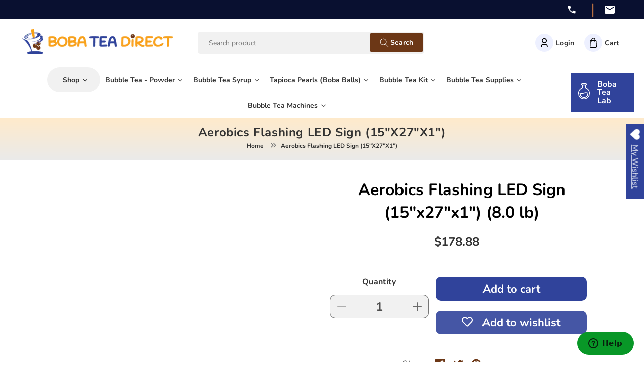

--- FILE ---
content_type: text/html; charset=utf-8
request_url: https://bobateadirect.com/products/aerobics-flashing-led-sign-15x27x1
body_size: 43154
content:
<!doctype html>
<html class="no-js" lang="en">
  <head>
    <meta charset="utf-8">
    <meta http-equiv="X-UA-Compatible" content="IE=edge">
    <meta name="viewport" content="width=device-width,initial-scale=1">
    <meta name="theme-color" content="">
    <link rel="canonical" href="https://bobateadirect.com/products/aerobics-flashing-led-sign-15x27x1">
    <link rel="preconnect" href="https://cdn.shopify.com" crossorigin><link rel="icon" type="image/png" href="//bobateadirect.com/cdn/shop/files/favicon-3.png?crop=center&height=32&v=1682474115&width=32"><link rel="preconnect" href="https://fonts.shopifycdn.com" crossorigin><title>
      Aerobics Flashing LED Sign (15&quot;x27&quot;x1&quot;)
 &ndash; Boba Tea Direct</title>

    
      <meta name="description" content="Aerobics Flashing LED Sign (15&quot;x27&quot;x1&quot;) [Moving &amp;amp; Animated]Summary of Features: Attracts customers, high visual impact Cool, quiet, and energy efficient Environmentally safe Long lasting (100,000+ hours, even when left on all day) Easy install, all hardware included and ready to use 100% handcrafted (Made in USA) U">
    

    

<meta property="og:site_name" content="Boba Tea Direct">
<meta property="og:url" content="https://bobateadirect.com/products/aerobics-flashing-led-sign-15x27x1">
<meta property="og:title" content="Aerobics Flashing LED Sign (15&quot;x27&quot;x1&quot;)">
<meta property="og:type" content="product">
<meta property="og:description" content="Aerobics Flashing LED Sign (15&quot;x27&quot;x1&quot;) [Moving &amp;amp; Animated]Summary of Features: Attracts customers, high visual impact Cool, quiet, and energy efficient Environmentally safe Long lasting (100,000+ hours, even when left on all day) Easy install, all hardware included and ready to use 100% handcrafted (Made in USA) U"><meta property="og:image" content="http://bobateadirect.com/cdn/shop/files/boba-logo_1.png?height=628&pad_color=fff&v=1682471983&width=1200">
  <meta property="og:image:secure_url" content="https://bobateadirect.com/cdn/shop/files/boba-logo_1.png?height=628&pad_color=fff&v=1682471983&width=1200">
  <meta property="og:image:width" content="1200">
  <meta property="og:image:height" content="628"><meta property="og:price:amount" content="178.88">
  <meta property="og:price:currency" content="USD"><meta name="twitter:site" content="@bobateadirect"><meta name="twitter:card" content="summary_large_image">
<meta name="twitter:title" content="Aerobics Flashing LED Sign (15&quot;x27&quot;x1&quot;)">
<meta name="twitter:description" content="Aerobics Flashing LED Sign (15&quot;x27&quot;x1&quot;) [Moving &amp;amp; Animated]Summary of Features: Attracts customers, high visual impact Cool, quiet, and energy efficient Environmentally safe Long lasting (100,000+ hours, even when left on all day) Easy install, all hardware included and ready to use 100% handcrafted (Made in USA) U">


    <link rel="preconnect" href="https://fonts.googleapis.com">
    <link rel="preconnect" href="https://fonts.gstatic.com" crossorigin>
    <link href="https://fonts.googleapis.com/css2?family=Barlow:ital,wght@0,100;0,200;0,300;0,400;0,500;0,600;0,700;0,800;0,900;1,100;1,200;1,300;1,400;1,500;1,600;1,700;1,800;1,900&display=swap" rel="stylesheet">

    <script src="//bobateadirect.com/cdn/shop/t/16/assets/constants.js?v=95358004781563950421689583907" defer="defer"></script>
    <script src="//bobateadirect.com/cdn/shop/t/16/assets/pubsub.js?v=2921868252632587581689583907" defer="defer"></script>
    <script src="//bobateadirect.com/cdn/shop/t/16/assets/global.js?v=127210358271191040921689583907" defer="defer"></script>

    <script src="https://code.jquery.com/jquery-3.6.4.min.js"></script>
    <script src="//bobateadirect.com/cdn/shop/t/16/assets/swiper-bundle.min.js?v=75993313813068571671689583907" defer="defer"></script>
    <script src="https://cdn.jsdelivr.net/npm/swiper@9/swiper-bundle.min.js"></script>
    <script src="//bobateadirect.com/cdn/shop/t/16/assets/theme.js?v=124245450136779908611689583907" defer="defer"></script>
    
    <script>window.performance && window.performance.mark && window.performance.mark('shopify.content_for_header.start');</script><meta id="shopify-digital-wallet" name="shopify-digital-wallet" content="/74718642455/digital_wallets/dialog">
<meta name="shopify-checkout-api-token" content="4749cad0fabedf5950d7ed00b3b9da61">
<meta id="in-context-paypal-metadata" data-shop-id="74718642455" data-venmo-supported="false" data-environment="production" data-locale="en_US" data-paypal-v4="true" data-currency="USD">
<link rel="alternate" type="application/json+oembed" href="https://bobateadirect.com/products/aerobics-flashing-led-sign-15x27x1.oembed">
<script async="async" src="/checkouts/internal/preloads.js?locale=en-US"></script>
<link rel="preconnect" href="https://shop.app" crossorigin="anonymous">
<script async="async" src="https://shop.app/checkouts/internal/preloads.js?locale=en-US&shop_id=74718642455" crossorigin="anonymous"></script>
<script id="apple-pay-shop-capabilities" type="application/json">{"shopId":74718642455,"countryCode":"US","currencyCode":"USD","merchantCapabilities":["supports3DS"],"merchantId":"gid:\/\/shopify\/Shop\/74718642455","merchantName":"Boba Tea Direct","requiredBillingContactFields":["postalAddress","email"],"requiredShippingContactFields":["postalAddress","email"],"shippingType":"shipping","supportedNetworks":["visa","masterCard","amex","discover","elo","jcb"],"total":{"type":"pending","label":"Boba Tea Direct","amount":"1.00"},"shopifyPaymentsEnabled":true,"supportsSubscriptions":true}</script>
<script id="shopify-features" type="application/json">{"accessToken":"4749cad0fabedf5950d7ed00b3b9da61","betas":["rich-media-storefront-analytics"],"domain":"bobateadirect.com","predictiveSearch":true,"shopId":74718642455,"locale":"en"}</script>
<script>var Shopify = Shopify || {};
Shopify.shop = "boba-tea-direct-1778.myshopify.com";
Shopify.locale = "en";
Shopify.currency = {"active":"USD","rate":"1.0"};
Shopify.country = "US";
Shopify.theme = {"name":"Boba-tea-direct\/theme-dev-1.0","id":154481557783,"schema_name":"Dawn","schema_version":"9.0.0","theme_store_id":null,"role":"main"};
Shopify.theme.handle = "null";
Shopify.theme.style = {"id":null,"handle":null};
Shopify.cdnHost = "bobateadirect.com/cdn";
Shopify.routes = Shopify.routes || {};
Shopify.routes.root = "/";</script>
<script type="module">!function(o){(o.Shopify=o.Shopify||{}).modules=!0}(window);</script>
<script>!function(o){function n(){var o=[];function n(){o.push(Array.prototype.slice.apply(arguments))}return n.q=o,n}var t=o.Shopify=o.Shopify||{};t.loadFeatures=n(),t.autoloadFeatures=n()}(window);</script>
<script>
  window.ShopifyPay = window.ShopifyPay || {};
  window.ShopifyPay.apiHost = "shop.app\/pay";
  window.ShopifyPay.redirectState = null;
</script>
<script id="shop-js-analytics" type="application/json">{"pageType":"product"}</script>
<script defer="defer" async type="module" src="//bobateadirect.com/cdn/shopifycloud/shop-js/modules/v2/client.init-shop-cart-sync_IZsNAliE.en.esm.js"></script>
<script defer="defer" async type="module" src="//bobateadirect.com/cdn/shopifycloud/shop-js/modules/v2/chunk.common_0OUaOowp.esm.js"></script>
<script type="module">
  await import("//bobateadirect.com/cdn/shopifycloud/shop-js/modules/v2/client.init-shop-cart-sync_IZsNAliE.en.esm.js");
await import("//bobateadirect.com/cdn/shopifycloud/shop-js/modules/v2/chunk.common_0OUaOowp.esm.js");

  window.Shopify.SignInWithShop?.initShopCartSync?.({"fedCMEnabled":true,"windoidEnabled":true});

</script>
<script defer="defer" async type="module" src="//bobateadirect.com/cdn/shopifycloud/shop-js/modules/v2/client.payment-terms_CNlwjfZz.en.esm.js"></script>
<script defer="defer" async type="module" src="//bobateadirect.com/cdn/shopifycloud/shop-js/modules/v2/chunk.common_0OUaOowp.esm.js"></script>
<script defer="defer" async type="module" src="//bobateadirect.com/cdn/shopifycloud/shop-js/modules/v2/chunk.modal_CGo_dVj3.esm.js"></script>
<script type="module">
  await import("//bobateadirect.com/cdn/shopifycloud/shop-js/modules/v2/client.payment-terms_CNlwjfZz.en.esm.js");
await import("//bobateadirect.com/cdn/shopifycloud/shop-js/modules/v2/chunk.common_0OUaOowp.esm.js");
await import("//bobateadirect.com/cdn/shopifycloud/shop-js/modules/v2/chunk.modal_CGo_dVj3.esm.js");

  
</script>
<script>
  window.Shopify = window.Shopify || {};
  if (!window.Shopify.featureAssets) window.Shopify.featureAssets = {};
  window.Shopify.featureAssets['shop-js'] = {"shop-cart-sync":["modules/v2/client.shop-cart-sync_DLOhI_0X.en.esm.js","modules/v2/chunk.common_0OUaOowp.esm.js"],"init-fed-cm":["modules/v2/client.init-fed-cm_C6YtU0w6.en.esm.js","modules/v2/chunk.common_0OUaOowp.esm.js"],"shop-button":["modules/v2/client.shop-button_BCMx7GTG.en.esm.js","modules/v2/chunk.common_0OUaOowp.esm.js"],"shop-cash-offers":["modules/v2/client.shop-cash-offers_BT26qb5j.en.esm.js","modules/v2/chunk.common_0OUaOowp.esm.js","modules/v2/chunk.modal_CGo_dVj3.esm.js"],"init-windoid":["modules/v2/client.init-windoid_B9PkRMql.en.esm.js","modules/v2/chunk.common_0OUaOowp.esm.js"],"init-shop-email-lookup-coordinator":["modules/v2/client.init-shop-email-lookup-coordinator_DZkqjsbU.en.esm.js","modules/v2/chunk.common_0OUaOowp.esm.js"],"shop-toast-manager":["modules/v2/client.shop-toast-manager_Di2EnuM7.en.esm.js","modules/v2/chunk.common_0OUaOowp.esm.js"],"shop-login-button":["modules/v2/client.shop-login-button_BtqW_SIO.en.esm.js","modules/v2/chunk.common_0OUaOowp.esm.js","modules/v2/chunk.modal_CGo_dVj3.esm.js"],"avatar":["modules/v2/client.avatar_BTnouDA3.en.esm.js"],"pay-button":["modules/v2/client.pay-button_CWa-C9R1.en.esm.js","modules/v2/chunk.common_0OUaOowp.esm.js"],"init-shop-cart-sync":["modules/v2/client.init-shop-cart-sync_IZsNAliE.en.esm.js","modules/v2/chunk.common_0OUaOowp.esm.js"],"init-customer-accounts":["modules/v2/client.init-customer-accounts_DenGwJTU.en.esm.js","modules/v2/client.shop-login-button_BtqW_SIO.en.esm.js","modules/v2/chunk.common_0OUaOowp.esm.js","modules/v2/chunk.modal_CGo_dVj3.esm.js"],"init-shop-for-new-customer-accounts":["modules/v2/client.init-shop-for-new-customer-accounts_JdHXxpS9.en.esm.js","modules/v2/client.shop-login-button_BtqW_SIO.en.esm.js","modules/v2/chunk.common_0OUaOowp.esm.js","modules/v2/chunk.modal_CGo_dVj3.esm.js"],"init-customer-accounts-sign-up":["modules/v2/client.init-customer-accounts-sign-up_D6__K_p8.en.esm.js","modules/v2/client.shop-login-button_BtqW_SIO.en.esm.js","modules/v2/chunk.common_0OUaOowp.esm.js","modules/v2/chunk.modal_CGo_dVj3.esm.js"],"checkout-modal":["modules/v2/client.checkout-modal_C_ZQDY6s.en.esm.js","modules/v2/chunk.common_0OUaOowp.esm.js","modules/v2/chunk.modal_CGo_dVj3.esm.js"],"shop-follow-button":["modules/v2/client.shop-follow-button_XetIsj8l.en.esm.js","modules/v2/chunk.common_0OUaOowp.esm.js","modules/v2/chunk.modal_CGo_dVj3.esm.js"],"lead-capture":["modules/v2/client.lead-capture_DvA72MRN.en.esm.js","modules/v2/chunk.common_0OUaOowp.esm.js","modules/v2/chunk.modal_CGo_dVj3.esm.js"],"shop-login":["modules/v2/client.shop-login_ClXNxyh6.en.esm.js","modules/v2/chunk.common_0OUaOowp.esm.js","modules/v2/chunk.modal_CGo_dVj3.esm.js"],"payment-terms":["modules/v2/client.payment-terms_CNlwjfZz.en.esm.js","modules/v2/chunk.common_0OUaOowp.esm.js","modules/v2/chunk.modal_CGo_dVj3.esm.js"]};
</script>
<script>(function() {
  var isLoaded = false;
  function asyncLoad() {
    if (isLoaded) return;
    isLoaded = true;
    var urls = ["https:\/\/tabs.stationmade.com\/registered-scripts\/tabs-by-station.js?shop=boba-tea-direct-1778.myshopify.com"];
    for (var i = 0; i < urls.length; i++) {
      var s = document.createElement('script');
      s.type = 'text/javascript';
      s.async = true;
      s.src = urls[i];
      var x = document.getElementsByTagName('script')[0];
      x.parentNode.insertBefore(s, x);
    }
  };
  if(window.attachEvent) {
    window.attachEvent('onload', asyncLoad);
  } else {
    window.addEventListener('load', asyncLoad, false);
  }
})();</script>
<script id="__st">var __st={"a":74718642455,"offset":-25200,"reqid":"3fe0e3ae-488e-4e67-9aa4-d9ca5e61780f-1768414174","pageurl":"bobateadirect.com\/products\/aerobics-flashing-led-sign-15x27x1","u":"01da0a3300af","p":"product","rtyp":"product","rid":8508020850967};</script>
<script>window.ShopifyPaypalV4VisibilityTracking = true;</script>
<script id="form-persister">!function(){'use strict';const t='contact',e='new_comment',n=[[t,t],['blogs',e],['comments',e],[t,'customer']],o='password',r='form_key',c=['recaptcha-v3-token','g-recaptcha-response','h-captcha-response',o],s=()=>{try{return window.sessionStorage}catch{return}},i='__shopify_v',u=t=>t.elements[r],a=function(){const t=[...n].map((([t,e])=>`form[action*='/${t}']:not([data-nocaptcha='true']) input[name='form_type'][value='${e}']`)).join(',');var e;return e=t,()=>e?[...document.querySelectorAll(e)].map((t=>t.form)):[]}();function m(t){const e=u(t);a().includes(t)&&(!e||!e.value)&&function(t){try{if(!s())return;!function(t){const e=s();if(!e)return;const n=u(t);if(!n)return;const o=n.value;o&&e.removeItem(o)}(t);const e=Array.from(Array(32),(()=>Math.random().toString(36)[2])).join('');!function(t,e){u(t)||t.append(Object.assign(document.createElement('input'),{type:'hidden',name:r})),t.elements[r].value=e}(t,e),function(t,e){const n=s();if(!n)return;const r=[...t.querySelectorAll(`input[type='${o}']`)].map((({name:t})=>t)),u=[...c,...r],a={};for(const[o,c]of new FormData(t).entries())u.includes(o)||(a[o]=c);n.setItem(e,JSON.stringify({[i]:1,action:t.action,data:a}))}(t,e)}catch(e){console.error('failed to persist form',e)}}(t)}const f=t=>{if('true'===t.dataset.persistBound)return;const e=function(t,e){const n=function(t){return'function'==typeof t.submit?t.submit:HTMLFormElement.prototype.submit}(t).bind(t);return function(){let t;return()=>{t||(t=!0,(()=>{try{e(),n()}catch(t){(t=>{console.error('form submit failed',t)})(t)}})(),setTimeout((()=>t=!1),250))}}()}(t,(()=>{m(t)}));!function(t,e){if('function'==typeof t.submit&&'function'==typeof e)try{t.submit=e}catch{}}(t,e),t.addEventListener('submit',(t=>{t.preventDefault(),e()})),t.dataset.persistBound='true'};!function(){function t(t){const e=(t=>{const e=t.target;return e instanceof HTMLFormElement?e:e&&e.form})(t);e&&m(e)}document.addEventListener('submit',t),document.addEventListener('DOMContentLoaded',(()=>{const e=a();for(const t of e)f(t);var n;n=document.body,new window.MutationObserver((t=>{for(const e of t)if('childList'===e.type&&e.addedNodes.length)for(const t of e.addedNodes)1===t.nodeType&&'FORM'===t.tagName&&a().includes(t)&&f(t)})).observe(n,{childList:!0,subtree:!0,attributes:!1}),document.removeEventListener('submit',t)}))}()}();</script>
<script integrity="sha256-4kQ18oKyAcykRKYeNunJcIwy7WH5gtpwJnB7kiuLZ1E=" data-source-attribution="shopify.loadfeatures" defer="defer" src="//bobateadirect.com/cdn/shopifycloud/storefront/assets/storefront/load_feature-a0a9edcb.js" crossorigin="anonymous"></script>
<script crossorigin="anonymous" defer="defer" src="//bobateadirect.com/cdn/shopifycloud/storefront/assets/shopify_pay/storefront-65b4c6d7.js?v=20250812"></script>
<script data-source-attribution="shopify.dynamic_checkout.dynamic.init">var Shopify=Shopify||{};Shopify.PaymentButton=Shopify.PaymentButton||{isStorefrontPortableWallets:!0,init:function(){window.Shopify.PaymentButton.init=function(){};var t=document.createElement("script");t.src="https://bobateadirect.com/cdn/shopifycloud/portable-wallets/latest/portable-wallets.en.js",t.type="module",document.head.appendChild(t)}};
</script>
<script data-source-attribution="shopify.dynamic_checkout.buyer_consent">
  function portableWalletsHideBuyerConsent(e){var t=document.getElementById("shopify-buyer-consent"),n=document.getElementById("shopify-subscription-policy-button");t&&n&&(t.classList.add("hidden"),t.setAttribute("aria-hidden","true"),n.removeEventListener("click",e))}function portableWalletsShowBuyerConsent(e){var t=document.getElementById("shopify-buyer-consent"),n=document.getElementById("shopify-subscription-policy-button");t&&n&&(t.classList.remove("hidden"),t.removeAttribute("aria-hidden"),n.addEventListener("click",e))}window.Shopify?.PaymentButton&&(window.Shopify.PaymentButton.hideBuyerConsent=portableWalletsHideBuyerConsent,window.Shopify.PaymentButton.showBuyerConsent=portableWalletsShowBuyerConsent);
</script>
<script data-source-attribution="shopify.dynamic_checkout.cart.bootstrap">document.addEventListener("DOMContentLoaded",(function(){function t(){return document.querySelector("shopify-accelerated-checkout-cart, shopify-accelerated-checkout")}if(t())Shopify.PaymentButton.init();else{new MutationObserver((function(e,n){t()&&(Shopify.PaymentButton.init(),n.disconnect())})).observe(document.body,{childList:!0,subtree:!0})}}));
</script>
<link id="shopify-accelerated-checkout-styles" rel="stylesheet" media="screen" href="https://bobateadirect.com/cdn/shopifycloud/portable-wallets/latest/accelerated-checkout-backwards-compat.css" crossorigin="anonymous">
<style id="shopify-accelerated-checkout-cart">
        #shopify-buyer-consent {
  margin-top: 1em;
  display: inline-block;
  width: 100%;
}

#shopify-buyer-consent.hidden {
  display: none;
}

#shopify-subscription-policy-button {
  background: none;
  border: none;
  padding: 0;
  text-decoration: underline;
  font-size: inherit;
  cursor: pointer;
}

#shopify-subscription-policy-button::before {
  box-shadow: none;
}

      </style>
<script id="sections-script" data-sections="header" defer="defer" src="//bobateadirect.com/cdn/shop/t/16/compiled_assets/scripts.js?6466"></script>
<script>window.performance && window.performance.mark && window.performance.mark('shopify.content_for_header.end');</script>


    <style data-shopify>
      @font-face {
  font-family: Nunito;
  font-weight: 400;
  font-style: normal;
  font-display: swap;
  src: url("//bobateadirect.com/cdn/fonts/nunito/nunito_n4.fc49103dc396b42cae9460289072d384b6c6eb63.woff2") format("woff2"),
       url("//bobateadirect.com/cdn/fonts/nunito/nunito_n4.5d26d13beeac3116db2479e64986cdeea4c8fbdd.woff") format("woff");
}

      @font-face {
  font-family: Nunito;
  font-weight: 700;
  font-style: normal;
  font-display: swap;
  src: url("//bobateadirect.com/cdn/fonts/nunito/nunito_n7.37cf9b8cf43b3322f7e6e13ad2aad62ab5dc9109.woff2") format("woff2"),
       url("//bobateadirect.com/cdn/fonts/nunito/nunito_n7.45cfcfadc6630011252d54d5f5a2c7c98f60d5de.woff") format("woff");
}

      @font-face {
  font-family: Nunito;
  font-weight: 400;
  font-style: italic;
  font-display: swap;
  src: url("//bobateadirect.com/cdn/fonts/nunito/nunito_i4.fd53bf99043ab6c570187ed42d1b49192135de96.woff2") format("woff2"),
       url("//bobateadirect.com/cdn/fonts/nunito/nunito_i4.cb3876a003a73aaae5363bb3e3e99d45ec598cc6.woff") format("woff");
}

      @font-face {
  font-family: Nunito;
  font-weight: 700;
  font-style: italic;
  font-display: swap;
  src: url("//bobateadirect.com/cdn/fonts/nunito/nunito_i7.3f8ba2027bc9ceb1b1764ecab15bae73f86c4632.woff2") format("woff2"),
       url("//bobateadirect.com/cdn/fonts/nunito/nunito_i7.82bfb5f86ec77ada3c9f660da22064c2e46e1469.woff") format("woff");
}

      @font-face {
  font-family: Nunito;
  font-weight: 400;
  font-style: normal;
  font-display: swap;
  src: url("//bobateadirect.com/cdn/fonts/nunito/nunito_n4.fc49103dc396b42cae9460289072d384b6c6eb63.woff2") format("woff2"),
       url("//bobateadirect.com/cdn/fonts/nunito/nunito_n4.5d26d13beeac3116db2479e64986cdeea4c8fbdd.woff") format("woff");
}


      :root {
        --font-body-family: Nunito, sans-serif;
        --font-body-style: normal;
        --font-body-weight: 400;
        --font-body-weight-bold: 700;

        --font-heading-family: Nunito, sans-serif;
        --font-heading-style: normal;
        --font-heading-weight: 400;

        --font-body-scale: 1.0;
        --font-heading-scale: 1.0;

        --color-base-text: 18, 18, 18;
        --color-shadow: 18, 18, 18;
        --color-base-background-1: 255, 255, 255;
        --color-base-background-2: 243, 243, 243;
        --color-base-solid-button-labels: 255, 255, 255;
        --color-base-outline-button-labels: 18, 18, 18;
        --color-base-accent-1: 18, 18, 18;
        --color-base-accent-2: 51, 79, 180;
        --payment-terms-background-color: #ffffff;

        --gradient-base-background-1: #ffffff;
        --gradient-base-background-2: #f3f3f3;
        --gradient-base-accent-1: #121212;
        --gradient-base-accent-2: #334fb4;

        --media-padding: px;
        --media-border-opacity: 0.05;
        --media-border-width: 1px;
        --media-radius: 0px;
        --media-shadow-opacity: 0.0;
        --media-shadow-horizontal-offset: 0px;
        --media-shadow-vertical-offset: 4px;
        --media-shadow-blur-radius: 5px;
        --media-shadow-visible: 0;

        --page-width: 120rem;
        --page-width-margin: 0rem;

        --product-card-image-padding: 0.0rem;
        --product-card-corner-radius: 0.0rem;
        --product-card-text-alignment: left;
        --product-card-border-width: 0.0rem;
        --product-card-border-opacity: 0.1;
        --product-card-shadow-opacity: 0.0;
        --product-card-shadow-visible: 0;
        --product-card-shadow-horizontal-offset: 0.0rem;
        --product-card-shadow-vertical-offset: 0.4rem;
        --product-card-shadow-blur-radius: 0.5rem;

        --collection-card-image-padding: 0.0rem;
        --collection-card-corner-radius: 0.0rem;
        --collection-card-text-alignment: left;
        --collection-card-border-width: 0.0rem;
        --collection-card-border-opacity: 0.1;
        --collection-card-shadow-opacity: 0.0;
        --collection-card-shadow-visible: 0;
        --collection-card-shadow-horizontal-offset: 0.0rem;
        --collection-card-shadow-vertical-offset: 0.4rem;
        --collection-card-shadow-blur-radius: 0.5rem;

        --blog-card-image-padding: 0.0rem;
        --blog-card-corner-radius: 0.0rem;
        --blog-card-text-alignment: left;
        --blog-card-border-width: 0.0rem;
        --blog-card-border-opacity: 0.1;
        --blog-card-shadow-opacity: 0.0;
        --blog-card-shadow-visible: 0;
        --blog-card-shadow-horizontal-offset: 0.0rem;
        --blog-card-shadow-vertical-offset: 0.4rem;
        --blog-card-shadow-blur-radius: 0.5rem;

        --badge-corner-radius: 4.0rem;

        --popup-border-width: 1px;
        --popup-border-opacity: 0.1;
        --popup-corner-radius: 0px;
        --popup-shadow-opacity: 0.0;
        --popup-shadow-horizontal-offset: 0px;
        --popup-shadow-vertical-offset: 4px;
        --popup-shadow-blur-radius: 5px;

        --drawer-border-width: 1px;
        --drawer-border-opacity: 0.1;
        --drawer-shadow-opacity: 0.0;
        --drawer-shadow-horizontal-offset: 0px;
        --drawer-shadow-vertical-offset: 4px;
        --drawer-shadow-blur-radius: 5px;

        --spacing-sections-desktop: 0px;
        --spacing-sections-mobile: 0px;

        --grid-desktop-vertical-spacing: 8px;
        --grid-desktop-horizontal-spacing: 8px;
        --grid-mobile-vertical-spacing: 4px;
        --grid-mobile-horizontal-spacing: 4px;

        --text-boxes-border-opacity: 0.1;
        --text-boxes-border-width: 0px;
        --text-boxes-radius: 0px;
        --text-boxes-shadow-opacity: 0.0;
        --text-boxes-shadow-visible: 0;
        --text-boxes-shadow-horizontal-offset: 0px;
        --text-boxes-shadow-vertical-offset: 4px;
        --text-boxes-shadow-blur-radius: 5px;

        --buttons-radius: 0px;
        --buttons-radius-outset: 0px;
        --buttons-border-width: 1px;
        --buttons-border-opacity: 1.0;
        --buttons-shadow-opacity: 0.0;
        --buttons-shadow-visible: 0;
        --buttons-shadow-horizontal-offset: 0px;
        --buttons-shadow-vertical-offset: 4px;
        --buttons-shadow-blur-radius: 5px;
        --buttons-border-offset: 0px;

        --inputs-radius: 0px;
        --inputs-border-width: 1px;
        --inputs-border-opacity: 0.55;
        --inputs-shadow-opacity: 0.0;
        --inputs-shadow-horizontal-offset: 0px;
        --inputs-margin-offset: 0px;
        --inputs-shadow-vertical-offset: 4px;
        --inputs-shadow-blur-radius: 5px;
        --inputs-radius-outset: 0px;

        --variant-pills-radius: 40px;
        --variant-pills-border-width: 1px;
        --variant-pills-border-opacity: 0.55;
        --variant-pills-shadow-opacity: 0.0;
        --variant-pills-shadow-horizontal-offset: 0px;
        --variant-pills-shadow-vertical-offset: 4px;
        --variant-pills-shadow-blur-radius: 5px;
      }

      *,
      *::before,
      *::after {
        box-sizing: inherit;
      }

      html {
        box-sizing: border-box;
        font-size: calc(var(--font-body-scale) * 62.5%);
        height: 100%;
      }

      body {
        display: grid;
        grid-template-rows: auto auto 1fr auto;
        grid-template-columns: 100%;
        min-height: 100%;
        margin: 0;
        font-size: 1.5rem;
        letter-spacing: 0.06rem;
        line-height: calc(1 + 0.8 / var(--font-body-scale));
        font-family: var(--font-body-family);
        font-style: var(--font-body-style);
        font-weight: var(--font-body-weight);
      }

      @media screen and (min-width: 750px) {
        body {
          font-size: 1.6rem;
        }
      }
    </style>

    <link href="//bobateadirect.com/cdn/shop/t/16/assets/base.css?v=14566176115927164541689583907" rel="stylesheet" type="text/css" media="all" />

    <link href="//bobateadirect.com/cdn/shop/t/16/assets/bootstrap-grid.min.css?v=24245926709537995451689583907" rel="stylesheet" type="text/css" media="all" />
    <link href="//bobateadirect.com/cdn/shop/t/16/assets/swiper-bundle.min.css?v=822025969772502071689583907" rel="stylesheet" type="text/css" media="all" />
    <link rel="stylesheet" href="https://cdn.jsdelivr.net/npm/swiper@9/swiper-bundle.min.css" />
    <link href="//bobateadirect.com/cdn/shop/t/16/assets/theme.css?v=102453059608841829761695716864" rel="stylesheet" type="text/css" media="all" />

    <link href="//bobateadirect.com/cdn/shop/t/16/assets/custom.css?v=181703407000557039811707483252" rel="stylesheet" type="text/css" media="all" />
    <link href="//bobateadirect.com/cdn/shop/t/16/assets/responsive.css?v=66692143489417759431689583907" rel="stylesheet" type="text/css" media="all" />
<link rel="preload" as="font" href="//bobateadirect.com/cdn/fonts/nunito/nunito_n4.fc49103dc396b42cae9460289072d384b6c6eb63.woff2" type="font/woff2" crossorigin><link rel="preload" as="font" href="//bobateadirect.com/cdn/fonts/nunito/nunito_n4.fc49103dc396b42cae9460289072d384b6c6eb63.woff2" type="font/woff2" crossorigin><link rel="stylesheet" href="//bobateadirect.com/cdn/shop/t/16/assets/component-predictive-search.css?v=85913294783299393391689583907" media="print" onload="this.media='all'"><script>document.documentElement.className = document.documentElement.className.replace('no-js', 'js');
    if (Shopify.designMode) {
      document.documentElement.classList.add('shopify-design-mode');
    }
    </script>
  
  







<script>var loox_global_hash = '1703043548282';</script><script>var loox_pop_active = true;var loox_pop_display = {"home_page":true,"product_page":true,"cart_page":true,"other_pages":true};</script><style>.loox-reviews-default { max-width: 1200px; margin: 0 auto; }.loox-rating .loox-icon { color:#8CC63F; }
:root { --lxs-rating-icon-color: #8CC63F; }</style>
<script type="text/javascript">const posterly_theme_vars = { design_id: '', sku: 'NEO-24494' };</script>


<style>
.Product__Gallery--stack.Product__Gallery--withThumbnails {
    display:block !important;
}
  .single-option-selector {
    width:100%;
  }
  #rondellCarousel {
    content-visibility: hidden !important;
  }
  #product-switcher li img {
      height: -webkit-fill-available;
      object-fit: contain;
  }
  .product-form__buy-buttons {
    width: 100%;
  }
  #customify_form select {
    max-width: 250px;
    height: 40px;
    padding: 5px 10px;
    box-sizing: border-box;
    margin-bottom: 15px !important;
  }
  #customify_form div:empty{display:block !important;}
  #customify-pcolor li::before, .customify-color li::before, #cst-container li::before {
    display:none;
  }

  #productSelect {
    display: none;
   }
</style>
<script src="https://d2hl1uvd5lolaz.cloudfront.net/cstassets/thirdparty-v2.4.js"></script>
<script src="https://d2hl1uvd5lolaz.cloudfront.net/cstassets/jscolor.min.js"></script>

<script>
      const CST_ID = '.medium-up--one-half:eq(0):not(.small--hide), .product-single__photos, .product__media-wrapper, .Product__Gallery--withThumbnails, .product-single__media-group, .product-img-box, .product-galleries,.gallery-control,.product-detail .gallery__inner,.Product__Gallery.Product__Gallery--withDots, .product-gallery.product-gallery--layout-2'
      const CST_FORM = '.selector-wrapper, .ProductSelect-product-template, .product-form__quantity, .ProductMeta__Description, .item_var_size'
      const CST_SUBMIT ='button[name="add"], input[name="add"], button[data-action="add-to-cart"], #AddToCart,form[action="/cart/add"] button[type="submit"],.add_to_cart_div input[type="submit"]'
      let CST_SUBMIT_W = CST_SUBMIT.replace('#','')
      CST_SUBMIT_W = CST_SUBMIT_W.replace('.','')
      const CST_SUBMITREMOVE_CLASS = 'add-to-cart btnAddToCart product-form__cart-submit ProductForm__AddToCart js-product-button-add-to-cart'
      const CST_PRICE = '.product__price, .price-item, .product-price__price, .price-area'
      const CST_HIDE_EXIST_SELECT = '.variant-wrapper.variant-wrapper--button.js, .product-single__variants, variant-radios, .option-selectors'
        var product_variant_map = [];
        
        product_variant_map[0] = {"id":45974331851031,"title":"Default Title","option1":"Default Title","option2":null,"option3":null,"sku":"NEO-24494","requires_shipping":true,"taxable":true,"featured_image":null,"available":true,"name":"Aerobics Flashing LED Sign (15\"x27\"x1\")","public_title":null,"options":["Default Title"],"price":17888,"weight":3629,"compare_at_price":null,"inventory_management":"shopify","barcode":"","requires_selling_plan":false,"selling_plan_allocations":[]};
        
        var cst_pImages = '[]';
    
        
        

    /* variants price */
    var product_title = "Aerobics Flashing LED Sign (15&quot;x27&quot;x1&quot;)";
    var product_handle = "aerobics-flashing-led-sign-15x27x1";
    var product_id = "8508020850967"; //test
    var the_form_box = $("#customify-variant-table");
    success_div = the_form_box.find(".msg-info");
    variantPrice = []; //test
    money_format = "${{amount}}";
    product_variant = "[ProductVariantDrop]";
    form_method = "";
    var html_variants = '';
    

    var product_variants = [];
    
        var first_variant = "Default Title";
        first_variant = first_variant.replace(" ","_");
        var new_variant = [];
        new_variant['id'] = "45974331851031"
        new_variant['title'] = "Default Title"
        new_variant['available'] = "true"
        new_variant['price'] = "$178.88"
        new_variant['price_no_currency'] = "17888"
        new_variant['compare_at_price_no_currency'] = ""
        new_variant['compare_at_price'] = ""
        new_variant['options'] = []
        
            new_variant['options'].push("Default Title")
        
        if(typeof product_variants[first_variant] != "undefined"){
            product_variants[first_variant].push((new_variant))
        }else{
            product_variants[first_variant] = [];
            product_variants[first_variant].push((new_variant))
        }
    
    
    
        var money_format_type = "dot";
        variantPrice[45974331851031] = 178.88;
    

    
</script>
<script>
    var product_ori_id = '8508020850967';var product_ori_handle = 'aerobics-flashing-led-sign-15x27x1';var product_detail = {id:'8508020850967',handle:'aerobics-flashing-led-sign-15x27x1'};window.jQuery || document.write("<script src='//ajax.googleapis.com/ajax/libs/jquery/3.1.1/jquery.min.js'>\x3C/script>")
</script>

<script type="text/javascript">

  document.addEventListener('cstVariantTable', function(){
  let table =`<div id="customify-variant-table">
      <input type="file" id="customify-upload" style="display: none" />
      <table width="100%" border="0" cellspacing="0" cellpadding="0" name="id" style="display:block;!important">
        <tbody>
          <tr class="">
            <th>Title</th> 
            <th scope="col" class="center cst_price_label">Price</th>
            <th scope="col" style="width: 80px;" class="cst_qty_label textright txtLang">misc.quantity</th>
          </tr>  
          <tr class="" id="variant_tr-45974331851031"> 
            <td class=\'text\'>Default Title</td> 
            <td value="45974331851031" title="" class="center">$178.88 </td>
            <td> 
              <input data-idx="45974331851031" class=\'qty_input\' type="text" value="0" name="qty_45974331851031" id="qty_45974331851031" /> </td>
          </tr>  </tbody>
      </table>
      <div class="msg-info" style="display: none; padding: 10px 0px;"></div>
    </div>`
    if($('.cst-row').length){
      $('.cst-row:last').after(table)
    }else{
      $(CST_SUBMIT).parents('form').prepend(table)
    }

    $(CST_HIDE_EXIST_SELECT+',.selector-wrapper').remove()

  })
  
  document.addEventListener('cstReady',function(){
    let currentVariantID = null
    setTimeout(function(){
      if($("#customify_form [name='id']").length!=0 && $("#customify_form .selector-wrapper").length == 0  && ($("#customify_form [name='id']").val() == null || typeof $("#customify_form [name='id']").val() == 'undefined' )){
        let variant_id = $('#customify_form [name="id"] option').val();
          $('#customify_form [name="id"]').remove()
          $('#customify_form').append("<input name='id' type='hidden' value='"+variant_id+"' />")
        }
      },2000)
        function getUrlParams(e, n) {
            n || (n = window.location.href), e = e.replace(/[\[\]]/g, "$&");
            var r = new RegExp("[?&]" + e + "(=([^&#]*)|&|#|$)"),
                a = r.exec(n);
            return a ? a[2] ? decodeURIComponent(a[2].replace(/\+/g, " ")) : "" : null
        }
        var variant_id = getUrlParams("variant");
        $("select[name=\'id\']").val(variant_id);
        $("#preload-thumbnails").parent().detach().insertAfter("#cst-price");

    function selectTrigger(option0,option1,option2,option3,option4){
          let title_variant = "";
          title_variant = option0;
          if(option1 !== undefined){
            title_variant += " / "+option1
          }
          if(option2 !== undefined){
            title_variant += " / "+option2
          }
          if(option3 !== undefined){
            title_variant += " / "+option3
          }

          $('.swapProduct[data-title="'+title_variant+'"]').trigger('click')
          let variant = productOptions.filter(item=>{return item.title == title_variant})

          if(variant.length !== 0){
            let findId = $("#customify_form").find("[name='id']")
            if(findId.length == 0){
              $("#customify_form").append("<input name='id' type='hidden' value='"+variant[0].id+"' />")
            }else{
              $("#customify_form").find("[name='id']").val(variant[0].id)
            }
          }

        $("[name='option-0']:eq(0)").click();
    }

    $("[name^='option-']").on("click",function(){
          let option0 = $("[name='option-0']:checked").val()
          let option1 = $("[name='option-1']:checked").val()
          let option2 = $("[name='option-2']:checked").val()
          let option3 = $("[name='option-3']:checked").val()
          selectTrigger(option0,option1,option2,option3)      
    })
    $(document).on("change","[id^='SingleOptionSelector-']",function(){
          // console.log("click")
          let option0 = $("#SingleOptionSelector-0").val()
          let option1 = $("#SingleOptionSelector-1").val()
          let option2 = $("#SingleOptionSelector-2").val()
          let option3 = $("#SingleOptionSelector-3").val()
          selectTrigger(option0,option1,option2,option3)      
    })

    $(document).on("click", 'input[type="radio"], [name^="option"]', function(){
      setTimeout(function(){
        var variant_id = getUrlParams("variant");
        let variant = productOptions.filter(item=>{return item.id == variant_id})
        if(variant.length>0 && variant_id !== currentVariantID){
          currentVariantID = variant_id
          $('.swapProduct[data-title="'+variant[0].title+'"]').trigger('click')
          let findId = $("#customify_form").find("select[name='id']")
            if(findId.length == 0){
              let newId = $("#customify_form").find("input[name='id']")
              if(newId.length > 0){
                newId.val(variant_id)
              }else{
                $("#customify_form").append("<input name='id' type='hidden' value='"+variant_id+"' />")
              }
            }else{
              findId.remove();
              $("#customify_form").append("<input name='id' type='hidden' value='"+variant_id+"' />")
            }
        }
      },300)
    })

})

</script>
<script src="/apps/customify/load_onpage_v3/8508020850967.js" type="text/javascript"></script>

<script>
        const cst_money_formate = "${{amount}}";
        const money_with_currency_format = "${{amount}} USD";
        </script>
        <script>
        let cstCartItems=[],products=[],extra_pricing=[],loop__=null,loop__1=null;const cartItemSelecter=".CartItem, .cart-item, .cart_item, .ajaxcart__product, .cart__row:not(.cart__header-labels, .cart__row--heading, .visually-hidden)",cartItemPriceSelecter=".Price, .price, .h5:last-child, .cart__final-price span, .cart__item-total, .cart__price, .total .product-subtotal, .product-price .money",hideCartCount=".cart-count-bubble, .header-bar__cart-count, #CartCount";async function getCarts(){let t=null;return await fetch("/cart.json").then((t=>{if(t.ok)return t.json();throw new Error("Something went wrong")})).then((e=>{t=e})).catch((t=>{})),t}function updateCart(t,e,r){cstCartItems.forEach(((t,n)=>{n+1!=e&&cstCartItems[e].properties._cst_extra_pricing_ref===t.properties._cst_extra_pricing_ref&&(line=n+1,r=t.properties._extra_pricing)})),null!=line&&null!=r&&updateQty(line,t*r)}function updateQty(t,e){fetch("/cart/change.js",{method:"POST",body:JSON.stringify({line:t,quantity:e}),headers:{"Content-type":"application/json"}}).then((function(t){return t.ok?t.json():Promise.reject(t)})).then((function(t){calcCart(),window.location.reload()})).catch((function(t){console.warn("Something went wrong.",t)}))}function calcCart(){getCarts().then((t=>{if("undifined"!=typeof t.items){cstCartItems=t.items;const e=[];if(0==cstCartItems.length)return clearInterval(loop__),clearInterval(loop__1),0;if(cstCartItems.forEach(((t,r)=>{null!=t.properties&&void 0!==t.properties._cst_extra_pricing_ref&&null!=t.properties._cst_extra_pricing_ref&&e.push(t)})),0==e.length)return clearInterval(loop__),clearInterval(loop__1),0;hideExtraPricing()}}))}function formatMoney(t,e,r,n){void 0===e&&(e=2),void 0===r&&(r="."),void 0===n&&(n=",");try{e=Math.abs(e),e=isNaN(e)?2:e;const c=t<0?"-":"";return i=parseInt(t=Math.abs(Number(t)||0).toFixed(e)).toString(),j=i.length>3?i.length%3:0,c+(j?i.substr(0,j)+n:"")+i.substr(j).replace(/(\d{3})(?=\d)/g,"$1"+n)+(e?r+Math.abs(t-i).toFixed(e).slice(2):"")}catch(t){console.log(t)}}function hideExtraPricing(){const t=[],e=[],r=[],n=[];let c=!1;cstCartItems.forEach(((c,i)=>{c.line=i+1,"customizing-extra-pricing"==c.handle?(t.push(i+1),e.push(c)):r.push(c),null!=c.properties&&void 0!==c.properties._cst_extra_pricing_ref&&null!=c.properties._cst_extra_pricing_ref&&n.push(c)}));for(const t of r){let e=!1;if(null!=t.properties&&void 0!==t.properties._cst_extra_pricing_ref){let r=t.properties._cst_extra_pricing_ref;cstCartItems.forEach(((n,i)=>{if("customizing-extra-pricing"==n.handle&&n.properties._cst_extra_pricing_ref==r){e=!0;let r=(t.final_line_price+n.final_line_price)/100,a=document.querySelectorAll(cartItemSelecter)[t.line-1];if(void 0!==a){let t=a.querySelectorAll(cartItemPriceSelecter);void 0!==t&&(r=cst_money_formate.indexOf("amount_with_comma_separator")>-1?formatMoney(r,2,",","."):formatMoney(r),r=cst_money_formate.replace(/\{\{(.*?)\}\}/g,r),t.forEach((t=>{t.innerHTML=r})))}let o=document.querySelectorAll(cartItemSelecter)[n.line-1];if(void 0!==o&&(o.style.display="none",c=!0),document.querySelectorAll(hideCartCount).forEach((t=>{void 0!==t&&(t.innerHTML="<span></span>")})),parseInt(t.properties._extra_pricing)*t.quantity!=n.quantity){let e=t.properties._extra_pricing;updateQty(i+1,t.quantity*e)}}}))}e||null==t.properties||void 0===t.properties._cst_extra_pricing_ref||null==t.properties._cst_extra_pricing_ref||updateQty(t.line,0)}for(const t of e){const e=document.querySelectorAll("[name='updates[]'][value='"+t.quantity+"']");for(const t of e)c||cartItemSelecter.split(", ").forEach((e=>{try{null!=t.closest(e)&&(c=!0,t.closest(e).style.display="none")}catch(t){}}));let r=!1;if(cstCartItems.forEach(((e,n)=>{"customizing-extra-pricing"!=e.handle&&null!=e.properties&&e.properties._cst_extra_pricing_ref==t.properties._cst_extra_pricing_ref&&(r=!0)})),!r){let e=t.properties._extra_pricing,r=0;updateQty(t.line,r*e)}}if(!c){document.querySelectorAll("a[href*='/cart/change']").forEach((e=>{let r=e.getAttribute("href").replace("/cart/change?",""),n=new URLSearchParams(r),c=Object.fromEntries(n);0==c.quantity&&t.includes(parseInt(c.line))&&cartItemSelecter.split(", ").forEach((t=>{try{null!=e.closest(t)&&(e.closest(t).style.display="none")}catch(t){}}))}))}}function changed(t){(t.target.matches("a[href*='/cart/change']")||t.target.matches("[name='updates[]']"))&&calcCart()}loop__=setInterval((function(){calcCart()}),1e3),loop__1=setInterval((function(){hideExtraPricing()}),100),calcCart(),document.addEventListener("click",(function(t){changed(t)})),document.addEventListener("change",(function(t){changed(t)}));
        </script>
        
<script>var advance_reorder_money_format = "${{amount}} USD"</script> <!-- BEGIN app block: shopify://apps/wishlist-hero/blocks/app-embed/a9a5079b-59e8-47cb-b659-ecf1c60b9b72 -->


  <script type="application/json" id="WH-ProductJson-product-template">
    {"id":8508020850967,"title":"Aerobics Flashing LED Sign (15\"x27\"x1\")","handle":"aerobics-flashing-led-sign-15x27x1","description":"Aerobics Flashing LED Sign (15\"x27\"x1\") [Moving \u0026amp; Animated]\u003cbr\u003e\u003cbr\u003e\u003cb\u003eSummary of Features:\u003c\/b\u003e\u003cbr\u003e\u003cul\u003e\n\u003cli\u003eAttracts customers, high visual impact\u003c\/li\u003e\n\u003cli\u003eCool, quiet, and energy efficient\u003c\/li\u003e\n\u003cli\u003eEnvironmentally safe\u003c\/li\u003e\n\u003cli\u003eLong lasting (100,000+ hours, even when left on all day) \u003c\/li\u003e\n\u003cli\u003eEasy install, all hardware included and ready to use\u003c\/li\u003e\n\u003cli\u003e100% handcrafted (Made in USA) \u003c\/li\u003e\n\u003cli\u003eUL approved (110V) \u003c\/li\u003e\n\u003cli\u003eMaintenance free\u003c\/li\u003e\n\u003cli\u003e1-year warranty\u003c\/li\u003e\n\u003c\/ul\u003eThis animated, flashing LED sign has an attractive moving and flashing feature that draws attention for any business at a flick of a switch. Separate yourself from the competition and appeal to your customers through this small investment that will be used for years. \u003cbr\u003e\u003cbr\u003eToday, LED signs are a must for every business because of their high visual impact. There is nothing quite like a LED sign. The bright display virtually burns your store name, identity, logo, or products into the minds of both existing and potential customers. They can be seen from quite a distance. At night, stores can be distinguished by those that have LED signs against those that do not. LED signs offer a wonderful return on investment. They can be left on 24 hours a day, seven days a week, 365 days a year, advertising for you around the clock.\u003cbr\u003e\u003cbr\u003eLED signs are, in fact, brighter than neon signs! The have high visibility, even in daylight. They are slim and light weight, which makes them easy to clean. This LED sign can operate on 110 or 220 volts, and has a UL 2161 listed transformers that plugs directly into a standard outlet. The sign stays cool, quiet, and energy efficient. The LED sign only consumes 10 watts of power (versus the 60-100 watts of power consumed by neon signs). LED signs are environmentally safe, since they do not contain the toxic mercury and argon like neon signs. They are easy to install, as hanging hardware and chains are both included. Each sign has a 6-foot power cord with standard transformers. These LED signs should be used for indoor only. It comes with a 1-year warranty on electrical components and on standard transformers. 100% guaranteed against shipping damage (must be reported within 24 hours of delivery). We safely pack each sign for shipping. Items normally ship in 5-7 business days. Customization is available upon request.","published_at":"2023-08-01T04:42:48-06:00","created_at":"2023-08-01T04:42:48-06:00","vendor":"arterneon (Mr. Kao Andy)","type":"","tags":["Quality Flashing LED Signs"],"price":17888,"price_min":17888,"price_max":17888,"available":true,"price_varies":false,"compare_at_price":null,"compare_at_price_min":0,"compare_at_price_max":0,"compare_at_price_varies":false,"variants":[{"id":45974331851031,"title":"Default Title","option1":"Default Title","option2":null,"option3":null,"sku":"NEO-24494","requires_shipping":true,"taxable":true,"featured_image":null,"available":true,"name":"Aerobics Flashing LED Sign (15\"x27\"x1\")","public_title":null,"options":["Default Title"],"price":17888,"weight":3629,"compare_at_price":null,"inventory_management":"shopify","barcode":"","requires_selling_plan":false,"selling_plan_allocations":[]}],"images":[],"featured_image":null,"options":["Title"],"requires_selling_plan":false,"selling_plan_groups":[],"content":"Aerobics Flashing LED Sign (15\"x27\"x1\") [Moving \u0026amp; Animated]\u003cbr\u003e\u003cbr\u003e\u003cb\u003eSummary of Features:\u003c\/b\u003e\u003cbr\u003e\u003cul\u003e\n\u003cli\u003eAttracts customers, high visual impact\u003c\/li\u003e\n\u003cli\u003eCool, quiet, and energy efficient\u003c\/li\u003e\n\u003cli\u003eEnvironmentally safe\u003c\/li\u003e\n\u003cli\u003eLong lasting (100,000+ hours, even when left on all day) \u003c\/li\u003e\n\u003cli\u003eEasy install, all hardware included and ready to use\u003c\/li\u003e\n\u003cli\u003e100% handcrafted (Made in USA) \u003c\/li\u003e\n\u003cli\u003eUL approved (110V) \u003c\/li\u003e\n\u003cli\u003eMaintenance free\u003c\/li\u003e\n\u003cli\u003e1-year warranty\u003c\/li\u003e\n\u003c\/ul\u003eThis animated, flashing LED sign has an attractive moving and flashing feature that draws attention for any business at a flick of a switch. Separate yourself from the competition and appeal to your customers through this small investment that will be used for years. \u003cbr\u003e\u003cbr\u003eToday, LED signs are a must for every business because of their high visual impact. There is nothing quite like a LED sign. The bright display virtually burns your store name, identity, logo, or products into the minds of both existing and potential customers. They can be seen from quite a distance. At night, stores can be distinguished by those that have LED signs against those that do not. LED signs offer a wonderful return on investment. They can be left on 24 hours a day, seven days a week, 365 days a year, advertising for you around the clock.\u003cbr\u003e\u003cbr\u003eLED signs are, in fact, brighter than neon signs! The have high visibility, even in daylight. They are slim and light weight, which makes them easy to clean. This LED sign can operate on 110 or 220 volts, and has a UL 2161 listed transformers that plugs directly into a standard outlet. The sign stays cool, quiet, and energy efficient. The LED sign only consumes 10 watts of power (versus the 60-100 watts of power consumed by neon signs). LED signs are environmentally safe, since they do not contain the toxic mercury and argon like neon signs. They are easy to install, as hanging hardware and chains are both included. Each sign has a 6-foot power cord with standard transformers. These LED signs should be used for indoor only. It comes with a 1-year warranty on electrical components and on standard transformers. 100% guaranteed against shipping damage (must be reported within 24 hours of delivery). We safely pack each sign for shipping. Items normally ship in 5-7 business days. Customization is available upon request."}
  </script>

<script type="text/javascript">
  
    window.wishlisthero_buttonProdPageClasses = [];
  
  
    window.wishlisthero_cartDotClasses = [];
  
</script>
<!-- BEGIN app snippet: extraStyles -->

<style>
  .wishlisthero-floating {
    position: absolute;
    top: 5px;
    z-index: 21;
    border-radius: 100%;
    width: fit-content;
    right: 5px;
    left: auto;
    &.wlh-left-btn {
      left: 5px !important;
      right: auto !important;
    }
    &.wlh-right-btn {
      right: 5px !important;
      left: auto !important;
    }
    
  }
  @media(min-width:1300px) {
    .product-item__link.product-item__image--margins .wishlisthero-floating, {
      
        left: 50% !important;
        margin-left: -295px;
      
    }
  }
  .MuiTypography-h1,.MuiTypography-h2,.MuiTypography-h3,.MuiTypography-h4,.MuiTypography-h5,.MuiTypography-h6,.MuiButton-root,.MuiCardHeader-title a {
    font-family: ,  !important;
  }
</style>






<!-- END app snippet -->
<!-- BEGIN app snippet: renderAssets -->

  <link rel="preload" href="https://cdn.shopify.com/extensions/019badc7-12fe-783e-9dfe-907190f91114/wishlist-hero-81/assets/default.css" as="style" onload="this.onload=null;this.rel='stylesheet'">
  <noscript><link href="//cdn.shopify.com/extensions/019badc7-12fe-783e-9dfe-907190f91114/wishlist-hero-81/assets/default.css" rel="stylesheet" type="text/css" media="all" /></noscript>
  <script defer src="https://cdn.shopify.com/extensions/019badc7-12fe-783e-9dfe-907190f91114/wishlist-hero-81/assets/default.js"></script>
<!-- END app snippet -->


<script type="text/javascript">
  try{
  
    var scr_bdl_path = "https://cdn.shopify.com/extensions/019badc7-12fe-783e-9dfe-907190f91114/wishlist-hero-81/assets/bundle2.js";
    window._wh_asset_path = scr_bdl_path.substring(0,scr_bdl_path.lastIndexOf("/")) + "/";
  

  }catch(e){ console.log(e)}
  try{

  
    window.WishListHero_setting = {"ButtonColor":"#30439B","IconColor":"rgba(255, 255, 255, 1)","IconType":"Heart","ButtonTextBeforeAdding":"Add to wishlist","ButtonTextAfterAdding":"ADDED TO WISHLIST","AnimationAfterAddition":"Blink","ButtonTextAddToCart":"ADD TO CART","ButtonTextOutOfStock":"OUT OF STOCK","ButtonTextAddAllToCart":"ADD ALL TO CART","ButtonTextRemoveAllToCart":"REMOVE ALL FROM WISHLIST","AddedProductNotificationText":"Product added to wishlist successfully","AddedProductToCartNotificationText":"Product added to cart successfully","ViewCartLinkText":"View Cart","SharePopup_TitleText":"Share My wishlist","SharePopup_shareBtnText":"Share","SharePopup_shareHederText":"Share on Social Networks","SharePopup_shareCopyText":"Or copy Wishlist link to share","SharePopup_shareCancelBtnText":"cancel","SharePopup_shareCopyBtnText":"copy","SharePopup_shareCopiedText":"Copied","SendEMailPopup_BtnText":"send email","SendEMailPopup_FromText":"From Name","SendEMailPopup_ToText":"To email","SendEMailPopup_BodyText":"Body","SendEMailPopup_SendBtnText":"send","SendEMailPopup_SendNotificationText":"email sent successfully","SendEMailPopup_TitleText":"Send My Wislist via Email","AddProductMessageText":"Are you sure you want to add all items to cart ?","RemoveProductMessageText":"Are you sure you want to remove this item from your wishlist ?","RemoveAllProductMessageText":"Are you sure you want to remove all items from your wishlist ?","RemovedProductNotificationText":"Product removed from wishlist successfully","AddAllOutOfStockProductNotificationText":"There seems to have been an issue adding items to cart, please try again later","RemovePopupOkText":"ok","RemovePopup_HeaderText":"ARE YOU SURE?","ViewWishlistText":"View wishlist","EmptyWishlistText":"there are no items in this wishlist","BuyNowButtonText":"Buy Now","BuyNowButtonColor":"rgb(144, 86, 162)","BuyNowTextButtonColor":"rgb(255, 255, 255)","Wishlist_Title":"My Wishlist","WishlistHeaderTitleAlignment":"Left","WishlistProductImageSize":"Normal","PriceColor":"rgb(0, 122, 206)","HeaderFontSize":"30","PriceFontSize":"18","ProductNameFontSize":"16","LaunchPointType":"floating_point","DisplayWishlistAs":"popup_window","DisplayButtonAs":"button_with_icon","PopupSize":"md","HideAddToCartButton":false,"NoRedirectAfterAddToCart":false,"DisableGuestCustomer":false,"LoginPopupContent":"Please login to save your wishlist across devices.","LoginPopupLoginBtnText":"Login","LoginPopupContentFontSize":"20","NotificationPopupPosition":"right","WishlistButtonTextColor":"rgba(255, 255, 255, 1)","EnableRemoveFromWishlistAfterAddButtonText":"Remove from wishlist","_id":"64b6618d625ec54ab3069a1a","EnableCollection":false,"EnableShare":true,"RemovePowerBy":false,"EnableFBPixel":false,"DisapleApp":false,"FloatPointPossition":"right","HeartStateToggle":true,"HeaderMenuItemsIndicator":true,"EnableRemoveFromWishlistAfterAdd":true,"CollectionViewAddedToWishlistIconBackgroundColor":"rgba(255, 255, 255, 0)","CollectionViewAddedToWishlistIconColor":"rgb(48,67,155)","CollectionViewIconBackgroundColor":"rgba(255, 255, 255, 0)","CollectionViewIconColor":"rgb(48,67,155)","Shop":"boba-tea-direct-1778.myshopify.com","shop":"boba-tea-direct-1778.myshopify.com","Status":"Active","Plan":"FREE"};
    if(typeof(window.WishListHero_setting_theme_override) != "undefined"){
                                                                                window.WishListHero_setting = {
                                                                                    ...window.WishListHero_setting,
                                                                                    ...window.WishListHero_setting_theme_override
                                                                                };
                                                                            }
                                                                            // Done

  

  }catch(e){ console.error('Error loading config',e); }
</script>


  <script src="https://cdn.shopify.com/extensions/019badc7-12fe-783e-9dfe-907190f91114/wishlist-hero-81/assets/bundle2.js" defer></script>



<script type="text/javascript">
  if (!window.__wishlistHeroArriveScriptLoaded) {
    window.__wishlistHeroArriveScriptLoaded = true;
    function wh_loadScript(scriptUrl) {
      const script = document.createElement('script'); script.src = scriptUrl;
      document.body.appendChild(script);
      return new Promise((res, rej) => { script.onload = function () { res(); }; script.onerror = function () { rej(); } });
    }
  }
  document.addEventListener("DOMContentLoaded", () => {
      wh_loadScript('https://cdn.shopify.com/extensions/019badc7-12fe-783e-9dfe-907190f91114/wishlist-hero-81/assets/arrive.min.js').then(function () {
          document.arrive('.wishlist-hero-custom-button', function (wishlistButton) {
              var ev = new
                  CustomEvent('wishlist-hero-add-to-custom-element', { detail: wishlistButton }); document.dispatchEvent(ev);
          });
      });
  });
</script>


<!-- BEGIN app snippet: TransArray -->
<script>
  window.WLH_reload_translations = function() {
    let _wlh_res = {};
    if (window.WishListHero_setting && window.WishListHero_setting['ThrdParty_Trans_active']) {

      
        

        window.WishListHero_setting["ButtonTextBeforeAdding"] = "";
        _wlh_res["ButtonTextBeforeAdding"] = "";
        

        window.WishListHero_setting["ButtonTextAfterAdding"] = "";
        _wlh_res["ButtonTextAfterAdding"] = "";
        

        window.WishListHero_setting["ButtonTextAddToCart"] = "";
        _wlh_res["ButtonTextAddToCart"] = "";
        

        window.WishListHero_setting["ButtonTextOutOfStock"] = "";
        _wlh_res["ButtonTextOutOfStock"] = "";
        

        window.WishListHero_setting["ButtonTextAddAllToCart"] = "";
        _wlh_res["ButtonTextAddAllToCart"] = "";
        

        window.WishListHero_setting["ButtonTextRemoveAllToCart"] = "";
        _wlh_res["ButtonTextRemoveAllToCart"] = "";
        

        window.WishListHero_setting["AddedProductNotificationText"] = "";
        _wlh_res["AddedProductNotificationText"] = "";
        

        window.WishListHero_setting["AddedProductToCartNotificationText"] = "";
        _wlh_res["AddedProductToCartNotificationText"] = "";
        

        window.WishListHero_setting["ViewCartLinkText"] = "";
        _wlh_res["ViewCartLinkText"] = "";
        

        window.WishListHero_setting["SharePopup_TitleText"] = "";
        _wlh_res["SharePopup_TitleText"] = "";
        

        window.WishListHero_setting["SharePopup_shareBtnText"] = "";
        _wlh_res["SharePopup_shareBtnText"] = "";
        

        window.WishListHero_setting["SharePopup_shareHederText"] = "";
        _wlh_res["SharePopup_shareHederText"] = "";
        

        window.WishListHero_setting["SharePopup_shareCopyText"] = "";
        _wlh_res["SharePopup_shareCopyText"] = "";
        

        window.WishListHero_setting["SharePopup_shareCancelBtnText"] = "";
        _wlh_res["SharePopup_shareCancelBtnText"] = "";
        

        window.WishListHero_setting["SharePopup_shareCopyBtnText"] = "";
        _wlh_res["SharePopup_shareCopyBtnText"] = "";
        

        window.WishListHero_setting["SendEMailPopup_BtnText"] = "";
        _wlh_res["SendEMailPopup_BtnText"] = "";
        

        window.WishListHero_setting["SendEMailPopup_FromText"] = "";
        _wlh_res["SendEMailPopup_FromText"] = "";
        

        window.WishListHero_setting["SendEMailPopup_ToText"] = "";
        _wlh_res["SendEMailPopup_ToText"] = "";
        

        window.WishListHero_setting["SendEMailPopup_BodyText"] = "";
        _wlh_res["SendEMailPopup_BodyText"] = "";
        

        window.WishListHero_setting["SendEMailPopup_SendBtnText"] = "";
        _wlh_res["SendEMailPopup_SendBtnText"] = "";
        

        window.WishListHero_setting["SendEMailPopup_SendNotificationText"] = "";
        _wlh_res["SendEMailPopup_SendNotificationText"] = "";
        

        window.WishListHero_setting["SendEMailPopup_TitleText"] = "";
        _wlh_res["SendEMailPopup_TitleText"] = "";
        

        window.WishListHero_setting["AddProductMessageText"] = "";
        _wlh_res["AddProductMessageText"] = "";
        

        window.WishListHero_setting["RemoveProductMessageText"] = "";
        _wlh_res["RemoveProductMessageText"] = "";
        

        window.WishListHero_setting["RemoveAllProductMessageText"] = "";
        _wlh_res["RemoveAllProductMessageText"] = "";
        

        window.WishListHero_setting["RemovedProductNotificationText"] = "";
        _wlh_res["RemovedProductNotificationText"] = "";
        

        window.WishListHero_setting["AddAllOutOfStockProductNotificationText"] = "";
        _wlh_res["AddAllOutOfStockProductNotificationText"] = "";
        

        window.WishListHero_setting["RemovePopupOkText"] = "";
        _wlh_res["RemovePopupOkText"] = "";
        

        window.WishListHero_setting["RemovePopup_HeaderText"] = "";
        _wlh_res["RemovePopup_HeaderText"] = "";
        

        window.WishListHero_setting["ViewWishlistText"] = "";
        _wlh_res["ViewWishlistText"] = "";
        

        window.WishListHero_setting["EmptyWishlistText"] = "";
        _wlh_res["EmptyWishlistText"] = "";
        

        window.WishListHero_setting["BuyNowButtonText"] = "";
        _wlh_res["BuyNowButtonText"] = "";
        

        window.WishListHero_setting["Wishlist_Title"] = "";
        _wlh_res["Wishlist_Title"] = "";
        

        window.WishListHero_setting["LoginPopupContent"] = "";
        _wlh_res["LoginPopupContent"] = "";
        

        window.WishListHero_setting["LoginPopupLoginBtnText"] = "";
        _wlh_res["LoginPopupLoginBtnText"] = "";
        

        window.WishListHero_setting["EnableRemoveFromWishlistAfterAddButtonText"] = "";
        _wlh_res["EnableRemoveFromWishlistAfterAddButtonText"] = "";
        

        window.WishListHero_setting["LowStockEmailSubject"] = "";
        _wlh_res["LowStockEmailSubject"] = "";
        

        window.WishListHero_setting["OnSaleEmailSubject"] = "";
        _wlh_res["OnSaleEmailSubject"] = "";
        

        window.WishListHero_setting["SharePopup_shareCopiedText"] = "";
        _wlh_res["SharePopup_shareCopiedText"] = "";
    }
    return _wlh_res;
  }
  window.WLH_reload_translations();
</script><!-- END app snippet -->

<!-- END app block --><!-- BEGIN app block: shopify://apps/klaviyo-email-marketing-sms/blocks/klaviyo-onsite-embed/2632fe16-c075-4321-a88b-50b567f42507 -->















  <script>
    window.klaviyoReviewsProductDesignMode = false
  </script>







<!-- END app block --><!-- BEGIN app block: shopify://apps/customify/blocks/button-customize/0cb55c9f-fdee-4f0f-864c-f296929a4bbb -->
<script>
	
		var app_name = 'customify'
		var product_ori_id = '8508020850967';
		var product_ori_handle = 'aerobics-flashing-led-sign-15x27x1';
		var product_detail = {id:'8508020850967',handle:'aerobics-flashing-led-sign-15x27x1'};
		window.jQuery || document.write("<script src='//ajax.googleapis.com/ajax/libs/jquery/3.1.1/jquery.min.js'>\x3C/script>")

		document.addEventListener('cstHideBuyButton', function(){
			//event to run hide buyButton
			var hideBuyBtn = '.shopify-payment-button'
			if(hideBuyBtn != ''){
				jQuery(document).ready(function(){
					setTimeout(function(){
						jQuery(".shopify-payment-button").hide()
					},400)
				})
			}
		})
		document.addEventListener('cstHideAddToCart', function(){
			//event to run hide buyButton
			var hideBuyBtn = ''
			if(hideBuyBtn != ''){
				jQuery(document).ready(function(){
					setTimeout(function(){
						jQuery("").hide()
					},400)
				})
			}
		})

		if (typeof jQuery != 'undefined'){
			jQuery(document).on("click","#customify-link",function(e){
				e.preventDefault()
				console.log("click")
				window.location.href = $(this).attr("href")
			})
		}
</script>

<script src="/apps/customify/js_api_v2/call/8508020850967.js" defer></script>




<script>
	window.isCstCartExist = true
	window.cartItemSelector_ = null
	window.cartItemPriceSelector_ = null
	window.hideCartCount_ = null
	if(typeof cst_money_with_currency_format == "undefined"){
		window.cst_money_formate = "${{amount}}"
		window.cst_money_with_currency_format = "${{amount}} USD"
		window.isCstCartExist = false
	}
</script>



<!-- END app block --><!-- BEGIN app block: shopify://apps/tabs-studio/blocks/global_embed_block/19980fb9-f2ca-4ada-ad36-c0364c3318b8 -->
<style id="tabs-by-station-custom-styles">
  .station-tabs .station-tabs-link.is-active{font-weight:600 !important;border-width: 0 0 2px 0 !important;border-style:solid !important;border-color:#F9A11B !important;}.station-tabs.mod-full-width .station-tabs-link.is-active, .station-tabs .station-tabs-tabset.mod-vertical .station-tabs-link.is-active{font-weight:600 !important;}.station-tabs .station-tabs-tab.is-active{font-weight:600 !important;border-width: 0 0 2px 0 !important;border-style:solid !important;border-color:#F9A11B !important;}.station-tabs.mod-full-width .station-tabs-tab.is-active, .station-tabs .station-tabs-tabset.mod-vertical .station-tabs-tab.is-active{font-weight:600 !important;}.station-tabs .station-tabs-link{border-width:0 0 1px !important;padding:0 0 6px !important;margin:0 26px 14px 0 !important;border-style:solid !important;}.station-tabs .station-tabs-tab{border-width:0 0 1px !important;padding:0 0 6px !important;margin:0 26px 14px 0 !important;border-style:solid !important;}.station-tabs.mod-full-width .station-tabs-link, .station-tabs .station-tabs-tabset.mod-vertical .station-tabs-link{padding:14px 0 !important;margin:0 !important;}.station-tabs.mod-full-width .station-tabs-tab, .station-tabs .station-tabs-tabset.mod-vertical .station-tabs-tab{padding:14px 0 !important;margin:0 !important;}.station-tabs .station-tabs-content-inner{margin:12px 0 0 !important;}.station-tabs.mod-full-width .station-tabs-content-inner, .station-tabs .station-tabs-tabset.mod-vertical .station-tabs-content-inner{margin:24px 0 10px !important;}.station-tabs .station-tabs-tabcontent{margin:12px 0 0 !important;}.station-tabs.mod-full-width .station-tabs-tabcontent, .station-tabs .station-tabs-tabset.mod-vertical .station-tabs-tabcontent{margin:24px 0 10px !important;}[data-station-tabs-app] .station-tabs{border-color:#F9A11B !important;}.station-tabs .station-tabs-tabset{border-color:#F9A11B !important;}
  
</style>

<script id="station-tabs-data-json" type="application/json">{
  "globalAbove": null,
  "globalBelow": null,
  "proTabsHTML": "\u003ch3 class=\"station-tabs-tabtitle\"\u003e\n      \u003cspan data-pro-tab-id=\"99094\" class=\"station-tabs-tab mod-pro-tab\" data-type=\"app\"\u003e\n        \u003cspan class=\"station-tabs-tabtext\"\u003eReviews\u003c\/span\u003e\n      \u003c\/span\u003e\n    \u003c\/h3\u003e\n    \u003cdiv data-pro-tab-id=\"99094\" class=\"station-tabs-tabpanel\" data-type=\"app\"\u003e\n      \u003cdiv class=\"station-tabs-tabcontent\"\u003e\u003cdiv id=\"looxReviews\" data-product-id=\"8508020850967\" \u003e\u003c\/div\u003e\u003c\/div\u003e\n    \u003c\/div\u003e",
  "productTitle": "Aerobics Flashing LED Sign (15\"x27\"x1\")",
  "productDescription": "Aerobics Flashing LED Sign (15\"x27\"x1\") [Moving \u0026amp; Animated]\u003cbr\u003e\u003cbr\u003e\u003cb\u003eSummary of Features:\u003c\/b\u003e\u003cbr\u003e\u003cul\u003e\n\u003cli\u003eAttracts customers, high visual impact\u003c\/li\u003e\n\u003cli\u003eCool, quiet, and energy efficient\u003c\/li\u003e\n\u003cli\u003eEnvironmentally safe\u003c\/li\u003e\n\u003cli\u003eLong lasting (100,000+ hours, even when left on all day) \u003c\/li\u003e\n\u003cli\u003eEasy install, all hardware included and ready to use\u003c\/li\u003e\n\u003cli\u003e100% handcrafted (Made in USA) \u003c\/li\u003e\n\u003cli\u003eUL approved (110V) \u003c\/li\u003e\n\u003cli\u003eMaintenance free\u003c\/li\u003e\n\u003cli\u003e1-year warranty\u003c\/li\u003e\n\u003c\/ul\u003eThis animated, flashing LED sign has an attractive moving and flashing feature that draws attention for any business at a flick of a switch. Separate yourself from the competition and appeal to your customers through this small investment that will be used for years. \u003cbr\u003e\u003cbr\u003eToday, LED signs are a must for every business because of their high visual impact. There is nothing quite like a LED sign. The bright display virtually burns your store name, identity, logo, or products into the minds of both existing and potential customers. They can be seen from quite a distance. At night, stores can be distinguished by those that have LED signs against those that do not. LED signs offer a wonderful return on investment. They can be left on 24 hours a day, seven days a week, 365 days a year, advertising for you around the clock.\u003cbr\u003e\u003cbr\u003eLED signs are, in fact, brighter than neon signs! The have high visibility, even in daylight. They are slim and light weight, which makes them easy to clean. This LED sign can operate on 110 or 220 volts, and has a UL 2161 listed transformers that plugs directly into a standard outlet. The sign stays cool, quiet, and energy efficient. The LED sign only consumes 10 watts of power (versus the 60-100 watts of power consumed by neon signs). LED signs are environmentally safe, since they do not contain the toxic mercury and argon like neon signs. They are easy to install, as hanging hardware and chains are both included. Each sign has a 6-foot power cord with standard transformers. These LED signs should be used for indoor only. It comes with a 1-year warranty on electrical components and on standard transformers. 100% guaranteed against shipping damage (must be reported within 24 hours of delivery). We safely pack each sign for shipping. Items normally ship in 5-7 business days. Customization is available upon request.",
  "icons": []
}</script>

<script>
  document.documentElement.classList.add('tabsst-loading');
  document.addEventListener('stationTabsLegacyAPILoaded', function(e) {
    e.detail.isLegacy = true;
    });

  document.addEventListener('stationTabsAPIReady', function(e) {
    var Tabs = e.detail;

    if (Tabs.appSettings) {
      Tabs.appSettings = {"default_tab":true,"default_tab_title":"Description","show_stop_element":true,"layout":"breakpoint","layout_breakpoint":768,"deep_links":false,"clean_content_level":"basic_tags","open_first_tab":true,"allow_multiple_open":false,"remove_empty_tabs":false,"default_tab_translations":null,"start_tab_element":"h3"};
      Tabs.appSettings = {lang: 'en'};

      Tabs.appSettings = {
        indicatorType: "chevrons",
        indicatorPlacement: "after"
      };
    }

    if (Tabs.isLegacy) { return; }
          Tabs.init(null, {
            initializeDescription: true,
            fallback: true
          });
  });

  
</script>

<svg style="display:none" aria-hidden="true">
  <defs>
    
  </defs>
</svg>

<!-- END app block --><script src="https://cdn.shopify.com/extensions/0199c6bf-f0a8-7cfb-b89c-dca2d2d2a9eb/customify-57/assets/cart.js" type="text/javascript" defer="defer"></script>
<script src="https://cdn.shopify.com/extensions/019ba421-a5eb-7c07-a1d4-02faf453e7f1/tabs-studio-26/assets/s3340b1d9cf54.js" type="text/javascript" defer="defer"></script>
<link href="https://cdn.shopify.com/extensions/019ba421-a5eb-7c07-a1d4-02faf453e7f1/tabs-studio-26/assets/ccf2dff1a1a65.css" rel="stylesheet" type="text/css" media="all">
<link href="https://monorail-edge.shopifysvc.com" rel="dns-prefetch">
<script>(function(){if ("sendBeacon" in navigator && "performance" in window) {try {var session_token_from_headers = performance.getEntriesByType('navigation')[0].serverTiming.find(x => x.name == '_s').description;} catch {var session_token_from_headers = undefined;}var session_cookie_matches = document.cookie.match(/_shopify_s=([^;]*)/);var session_token_from_cookie = session_cookie_matches && session_cookie_matches.length === 2 ? session_cookie_matches[1] : "";var session_token = session_token_from_headers || session_token_from_cookie || "";function handle_abandonment_event(e) {var entries = performance.getEntries().filter(function(entry) {return /monorail-edge.shopifysvc.com/.test(entry.name);});if (!window.abandonment_tracked && entries.length === 0) {window.abandonment_tracked = true;var currentMs = Date.now();var navigation_start = performance.timing.navigationStart;var payload = {shop_id: 74718642455,url: window.location.href,navigation_start,duration: currentMs - navigation_start,session_token,page_type: "product"};window.navigator.sendBeacon("https://monorail-edge.shopifysvc.com/v1/produce", JSON.stringify({schema_id: "online_store_buyer_site_abandonment/1.1",payload: payload,metadata: {event_created_at_ms: currentMs,event_sent_at_ms: currentMs}}));}}window.addEventListener('pagehide', handle_abandonment_event);}}());</script>
<script id="web-pixels-manager-setup">(function e(e,d,r,n,o){if(void 0===o&&(o={}),!Boolean(null===(a=null===(i=window.Shopify)||void 0===i?void 0:i.analytics)||void 0===a?void 0:a.replayQueue)){var i,a;window.Shopify=window.Shopify||{};var t=window.Shopify;t.analytics=t.analytics||{};var s=t.analytics;s.replayQueue=[],s.publish=function(e,d,r){return s.replayQueue.push([e,d,r]),!0};try{self.performance.mark("wpm:start")}catch(e){}var l=function(){var e={modern:/Edge?\/(1{2}[4-9]|1[2-9]\d|[2-9]\d{2}|\d{4,})\.\d+(\.\d+|)|Firefox\/(1{2}[4-9]|1[2-9]\d|[2-9]\d{2}|\d{4,})\.\d+(\.\d+|)|Chrom(ium|e)\/(9{2}|\d{3,})\.\d+(\.\d+|)|(Maci|X1{2}).+ Version\/(15\.\d+|(1[6-9]|[2-9]\d|\d{3,})\.\d+)([,.]\d+|)( \(\w+\)|)( Mobile\/\w+|) Safari\/|Chrome.+OPR\/(9{2}|\d{3,})\.\d+\.\d+|(CPU[ +]OS|iPhone[ +]OS|CPU[ +]iPhone|CPU IPhone OS|CPU iPad OS)[ +]+(15[._]\d+|(1[6-9]|[2-9]\d|\d{3,})[._]\d+)([._]\d+|)|Android:?[ /-](13[3-9]|1[4-9]\d|[2-9]\d{2}|\d{4,})(\.\d+|)(\.\d+|)|Android.+Firefox\/(13[5-9]|1[4-9]\d|[2-9]\d{2}|\d{4,})\.\d+(\.\d+|)|Android.+Chrom(ium|e)\/(13[3-9]|1[4-9]\d|[2-9]\d{2}|\d{4,})\.\d+(\.\d+|)|SamsungBrowser\/([2-9]\d|\d{3,})\.\d+/,legacy:/Edge?\/(1[6-9]|[2-9]\d|\d{3,})\.\d+(\.\d+|)|Firefox\/(5[4-9]|[6-9]\d|\d{3,})\.\d+(\.\d+|)|Chrom(ium|e)\/(5[1-9]|[6-9]\d|\d{3,})\.\d+(\.\d+|)([\d.]+$|.*Safari\/(?![\d.]+ Edge\/[\d.]+$))|(Maci|X1{2}).+ Version\/(10\.\d+|(1[1-9]|[2-9]\d|\d{3,})\.\d+)([,.]\d+|)( \(\w+\)|)( Mobile\/\w+|) Safari\/|Chrome.+OPR\/(3[89]|[4-9]\d|\d{3,})\.\d+\.\d+|(CPU[ +]OS|iPhone[ +]OS|CPU[ +]iPhone|CPU IPhone OS|CPU iPad OS)[ +]+(10[._]\d+|(1[1-9]|[2-9]\d|\d{3,})[._]\d+)([._]\d+|)|Android:?[ /-](13[3-9]|1[4-9]\d|[2-9]\d{2}|\d{4,})(\.\d+|)(\.\d+|)|Mobile Safari.+OPR\/([89]\d|\d{3,})\.\d+\.\d+|Android.+Firefox\/(13[5-9]|1[4-9]\d|[2-9]\d{2}|\d{4,})\.\d+(\.\d+|)|Android.+Chrom(ium|e)\/(13[3-9]|1[4-9]\d|[2-9]\d{2}|\d{4,})\.\d+(\.\d+|)|Android.+(UC? ?Browser|UCWEB|U3)[ /]?(15\.([5-9]|\d{2,})|(1[6-9]|[2-9]\d|\d{3,})\.\d+)\.\d+|SamsungBrowser\/(5\.\d+|([6-9]|\d{2,})\.\d+)|Android.+MQ{2}Browser\/(14(\.(9|\d{2,})|)|(1[5-9]|[2-9]\d|\d{3,})(\.\d+|))(\.\d+|)|K[Aa][Ii]OS\/(3\.\d+|([4-9]|\d{2,})\.\d+)(\.\d+|)/},d=e.modern,r=e.legacy,n=navigator.userAgent;return n.match(d)?"modern":n.match(r)?"legacy":"unknown"}(),u="modern"===l?"modern":"legacy",c=(null!=n?n:{modern:"",legacy:""})[u],f=function(e){return[e.baseUrl,"/wpm","/b",e.hashVersion,"modern"===e.buildTarget?"m":"l",".js"].join("")}({baseUrl:d,hashVersion:r,buildTarget:u}),m=function(e){var d=e.version,r=e.bundleTarget,n=e.surface,o=e.pageUrl,i=e.monorailEndpoint;return{emit:function(e){var a=e.status,t=e.errorMsg,s=(new Date).getTime(),l=JSON.stringify({metadata:{event_sent_at_ms:s},events:[{schema_id:"web_pixels_manager_load/3.1",payload:{version:d,bundle_target:r,page_url:o,status:a,surface:n,error_msg:t},metadata:{event_created_at_ms:s}}]});if(!i)return console&&console.warn&&console.warn("[Web Pixels Manager] No Monorail endpoint provided, skipping logging."),!1;try{return self.navigator.sendBeacon.bind(self.navigator)(i,l)}catch(e){}var u=new XMLHttpRequest;try{return u.open("POST",i,!0),u.setRequestHeader("Content-Type","text/plain"),u.send(l),!0}catch(e){return console&&console.warn&&console.warn("[Web Pixels Manager] Got an unhandled error while logging to Monorail."),!1}}}}({version:r,bundleTarget:l,surface:e.surface,pageUrl:self.location.href,monorailEndpoint:e.monorailEndpoint});try{o.browserTarget=l,function(e){var d=e.src,r=e.async,n=void 0===r||r,o=e.onload,i=e.onerror,a=e.sri,t=e.scriptDataAttributes,s=void 0===t?{}:t,l=document.createElement("script"),u=document.querySelector("head"),c=document.querySelector("body");if(l.async=n,l.src=d,a&&(l.integrity=a,l.crossOrigin="anonymous"),s)for(var f in s)if(Object.prototype.hasOwnProperty.call(s,f))try{l.dataset[f]=s[f]}catch(e){}if(o&&l.addEventListener("load",o),i&&l.addEventListener("error",i),u)u.appendChild(l);else{if(!c)throw new Error("Did not find a head or body element to append the script");c.appendChild(l)}}({src:f,async:!0,onload:function(){if(!function(){var e,d;return Boolean(null===(d=null===(e=window.Shopify)||void 0===e?void 0:e.analytics)||void 0===d?void 0:d.initialized)}()){var d=window.webPixelsManager.init(e)||void 0;if(d){var r=window.Shopify.analytics;r.replayQueue.forEach((function(e){var r=e[0],n=e[1],o=e[2];d.publishCustomEvent(r,n,o)})),r.replayQueue=[],r.publish=d.publishCustomEvent,r.visitor=d.visitor,r.initialized=!0}}},onerror:function(){return m.emit({status:"failed",errorMsg:"".concat(f," has failed to load")})},sri:function(e){var d=/^sha384-[A-Za-z0-9+/=]+$/;return"string"==typeof e&&d.test(e)}(c)?c:"",scriptDataAttributes:o}),m.emit({status:"loading"})}catch(e){m.emit({status:"failed",errorMsg:(null==e?void 0:e.message)||"Unknown error"})}}})({shopId: 74718642455,storefrontBaseUrl: "https://bobateadirect.com",extensionsBaseUrl: "https://extensions.shopifycdn.com/cdn/shopifycloud/web-pixels-manager",monorailEndpoint: "https://monorail-edge.shopifysvc.com/unstable/produce_batch",surface: "storefront-renderer",enabledBetaFlags: ["2dca8a86","a0d5f9d2"],webPixelsConfigList: [{"id":"shopify-app-pixel","configuration":"{}","eventPayloadVersion":"v1","runtimeContext":"STRICT","scriptVersion":"0450","apiClientId":"shopify-pixel","type":"APP","privacyPurposes":["ANALYTICS","MARKETING"]},{"id":"shopify-custom-pixel","eventPayloadVersion":"v1","runtimeContext":"LAX","scriptVersion":"0450","apiClientId":"shopify-pixel","type":"CUSTOM","privacyPurposes":["ANALYTICS","MARKETING"]}],isMerchantRequest: false,initData: {"shop":{"name":"Boba Tea Direct","paymentSettings":{"currencyCode":"USD"},"myshopifyDomain":"boba-tea-direct-1778.myshopify.com","countryCode":"US","storefrontUrl":"https:\/\/bobateadirect.com"},"customer":null,"cart":null,"checkout":null,"productVariants":[{"price":{"amount":178.88,"currencyCode":"USD"},"product":{"title":"Aerobics Flashing LED Sign (15\"x27\"x1\")","vendor":"arterneon (Mr. Kao Andy)","id":"8508020850967","untranslatedTitle":"Aerobics Flashing LED Sign (15\"x27\"x1\")","url":"\/products\/aerobics-flashing-led-sign-15x27x1","type":""},"id":"45974331851031","image":null,"sku":"NEO-24494","title":"Default Title","untranslatedTitle":"Default Title"}],"purchasingCompany":null},},"https://bobateadirect.com/cdn","7cecd0b6w90c54c6cpe92089d5m57a67346",{"modern":"","legacy":""},{"shopId":"74718642455","storefrontBaseUrl":"https:\/\/bobateadirect.com","extensionBaseUrl":"https:\/\/extensions.shopifycdn.com\/cdn\/shopifycloud\/web-pixels-manager","surface":"storefront-renderer","enabledBetaFlags":"[\"2dca8a86\", \"a0d5f9d2\"]","isMerchantRequest":"false","hashVersion":"7cecd0b6w90c54c6cpe92089d5m57a67346","publish":"custom","events":"[[\"page_viewed\",{}],[\"product_viewed\",{\"productVariant\":{\"price\":{\"amount\":178.88,\"currencyCode\":\"USD\"},\"product\":{\"title\":\"Aerobics Flashing LED Sign (15\\\"x27\\\"x1\\\")\",\"vendor\":\"arterneon (Mr. Kao Andy)\",\"id\":\"8508020850967\",\"untranslatedTitle\":\"Aerobics Flashing LED Sign (15\\\"x27\\\"x1\\\")\",\"url\":\"\/products\/aerobics-flashing-led-sign-15x27x1\",\"type\":\"\"},\"id\":\"45974331851031\",\"image\":null,\"sku\":\"NEO-24494\",\"title\":\"Default Title\",\"untranslatedTitle\":\"Default Title\"}}]]"});</script><script>
  window.ShopifyAnalytics = window.ShopifyAnalytics || {};
  window.ShopifyAnalytics.meta = window.ShopifyAnalytics.meta || {};
  window.ShopifyAnalytics.meta.currency = 'USD';
  var meta = {"product":{"id":8508020850967,"gid":"gid:\/\/shopify\/Product\/8508020850967","vendor":"arterneon (Mr. Kao Andy)","type":"","handle":"aerobics-flashing-led-sign-15x27x1","variants":[{"id":45974331851031,"price":17888,"name":"Aerobics Flashing LED Sign (15\"x27\"x1\")","public_title":null,"sku":"NEO-24494"}],"remote":false},"page":{"pageType":"product","resourceType":"product","resourceId":8508020850967,"requestId":"3fe0e3ae-488e-4e67-9aa4-d9ca5e61780f-1768414174"}};
  for (var attr in meta) {
    window.ShopifyAnalytics.meta[attr] = meta[attr];
  }
</script>
<script class="analytics">
  (function () {
    var customDocumentWrite = function(content) {
      var jquery = null;

      if (window.jQuery) {
        jquery = window.jQuery;
      } else if (window.Checkout && window.Checkout.$) {
        jquery = window.Checkout.$;
      }

      if (jquery) {
        jquery('body').append(content);
      }
    };

    var hasLoggedConversion = function(token) {
      if (token) {
        return document.cookie.indexOf('loggedConversion=' + token) !== -1;
      }
      return false;
    }

    var setCookieIfConversion = function(token) {
      if (token) {
        var twoMonthsFromNow = new Date(Date.now());
        twoMonthsFromNow.setMonth(twoMonthsFromNow.getMonth() + 2);

        document.cookie = 'loggedConversion=' + token + '; expires=' + twoMonthsFromNow;
      }
    }

    var trekkie = window.ShopifyAnalytics.lib = window.trekkie = window.trekkie || [];
    if (trekkie.integrations) {
      return;
    }
    trekkie.methods = [
      'identify',
      'page',
      'ready',
      'track',
      'trackForm',
      'trackLink'
    ];
    trekkie.factory = function(method) {
      return function() {
        var args = Array.prototype.slice.call(arguments);
        args.unshift(method);
        trekkie.push(args);
        return trekkie;
      };
    };
    for (var i = 0; i < trekkie.methods.length; i++) {
      var key = trekkie.methods[i];
      trekkie[key] = trekkie.factory(key);
    }
    trekkie.load = function(config) {
      trekkie.config = config || {};
      trekkie.config.initialDocumentCookie = document.cookie;
      var first = document.getElementsByTagName('script')[0];
      var script = document.createElement('script');
      script.type = 'text/javascript';
      script.onerror = function(e) {
        var scriptFallback = document.createElement('script');
        scriptFallback.type = 'text/javascript';
        scriptFallback.onerror = function(error) {
                var Monorail = {
      produce: function produce(monorailDomain, schemaId, payload) {
        var currentMs = new Date().getTime();
        var event = {
          schema_id: schemaId,
          payload: payload,
          metadata: {
            event_created_at_ms: currentMs,
            event_sent_at_ms: currentMs
          }
        };
        return Monorail.sendRequest("https://" + monorailDomain + "/v1/produce", JSON.stringify(event));
      },
      sendRequest: function sendRequest(endpointUrl, payload) {
        // Try the sendBeacon API
        if (window && window.navigator && typeof window.navigator.sendBeacon === 'function' && typeof window.Blob === 'function' && !Monorail.isIos12()) {
          var blobData = new window.Blob([payload], {
            type: 'text/plain'
          });

          if (window.navigator.sendBeacon(endpointUrl, blobData)) {
            return true;
          } // sendBeacon was not successful

        } // XHR beacon

        var xhr = new XMLHttpRequest();

        try {
          xhr.open('POST', endpointUrl);
          xhr.setRequestHeader('Content-Type', 'text/plain');
          xhr.send(payload);
        } catch (e) {
          console.log(e);
        }

        return false;
      },
      isIos12: function isIos12() {
        return window.navigator.userAgent.lastIndexOf('iPhone; CPU iPhone OS 12_') !== -1 || window.navigator.userAgent.lastIndexOf('iPad; CPU OS 12_') !== -1;
      }
    };
    Monorail.produce('monorail-edge.shopifysvc.com',
      'trekkie_storefront_load_errors/1.1',
      {shop_id: 74718642455,
      theme_id: 154481557783,
      app_name: "storefront",
      context_url: window.location.href,
      source_url: "//bobateadirect.com/cdn/s/trekkie.storefront.55c6279c31a6628627b2ba1c5ff367020da294e2.min.js"});

        };
        scriptFallback.async = true;
        scriptFallback.src = '//bobateadirect.com/cdn/s/trekkie.storefront.55c6279c31a6628627b2ba1c5ff367020da294e2.min.js';
        first.parentNode.insertBefore(scriptFallback, first);
      };
      script.async = true;
      script.src = '//bobateadirect.com/cdn/s/trekkie.storefront.55c6279c31a6628627b2ba1c5ff367020da294e2.min.js';
      first.parentNode.insertBefore(script, first);
    };
    trekkie.load(
      {"Trekkie":{"appName":"storefront","development":false,"defaultAttributes":{"shopId":74718642455,"isMerchantRequest":null,"themeId":154481557783,"themeCityHash":"1507148789351547385","contentLanguage":"en","currency":"USD","eventMetadataId":"995aa041-8164-49eb-bfaa-8d4c8d1bab66"},"isServerSideCookieWritingEnabled":true,"monorailRegion":"shop_domain","enabledBetaFlags":["65f19447"]},"Session Attribution":{},"S2S":{"facebookCapiEnabled":false,"source":"trekkie-storefront-renderer","apiClientId":580111}}
    );

    var loaded = false;
    trekkie.ready(function() {
      if (loaded) return;
      loaded = true;

      window.ShopifyAnalytics.lib = window.trekkie;

      var originalDocumentWrite = document.write;
      document.write = customDocumentWrite;
      try { window.ShopifyAnalytics.merchantGoogleAnalytics.call(this); } catch(error) {};
      document.write = originalDocumentWrite;

      window.ShopifyAnalytics.lib.page(null,{"pageType":"product","resourceType":"product","resourceId":8508020850967,"requestId":"3fe0e3ae-488e-4e67-9aa4-d9ca5e61780f-1768414174","shopifyEmitted":true});

      var match = window.location.pathname.match(/checkouts\/(.+)\/(thank_you|post_purchase)/)
      var token = match? match[1]: undefined;
      if (!hasLoggedConversion(token)) {
        setCookieIfConversion(token);
        window.ShopifyAnalytics.lib.track("Viewed Product",{"currency":"USD","variantId":45974331851031,"productId":8508020850967,"productGid":"gid:\/\/shopify\/Product\/8508020850967","name":"Aerobics Flashing LED Sign (15\"x27\"x1\")","price":"178.88","sku":"NEO-24494","brand":"arterneon (Mr. Kao Andy)","variant":null,"category":"","nonInteraction":true,"remote":false},undefined,undefined,{"shopifyEmitted":true});
      window.ShopifyAnalytics.lib.track("monorail:\/\/trekkie_storefront_viewed_product\/1.1",{"currency":"USD","variantId":45974331851031,"productId":8508020850967,"productGid":"gid:\/\/shopify\/Product\/8508020850967","name":"Aerobics Flashing LED Sign (15\"x27\"x1\")","price":"178.88","sku":"NEO-24494","brand":"arterneon (Mr. Kao Andy)","variant":null,"category":"","nonInteraction":true,"remote":false,"referer":"https:\/\/bobateadirect.com\/products\/aerobics-flashing-led-sign-15x27x1"});
      }
    });


        var eventsListenerScript = document.createElement('script');
        eventsListenerScript.async = true;
        eventsListenerScript.src = "//bobateadirect.com/cdn/shopifycloud/storefront/assets/shop_events_listener-3da45d37.js";
        document.getElementsByTagName('head')[0].appendChild(eventsListenerScript);

})();</script>
<script
  defer
  src="https://bobateadirect.com/cdn/shopifycloud/perf-kit/shopify-perf-kit-3.0.3.min.js"
  data-application="storefront-renderer"
  data-shop-id="74718642455"
  data-render-region="gcp-us-central1"
  data-page-type="product"
  data-theme-instance-id="154481557783"
  data-theme-name="Dawn"
  data-theme-version="9.0.0"
  data-monorail-region="shop_domain"
  data-resource-timing-sampling-rate="10"
  data-shs="true"
  data-shs-beacon="true"
  data-shs-export-with-fetch="true"
  data-shs-logs-sample-rate="1"
  data-shs-beacon-endpoint="https://bobateadirect.com/api/collect"
></script>
</head>

  
  <body class="gradient  template-product   aerobics-flashing-led-sign-15x27x1 ">
    <a class="skip-to-content-link button visually-hidden" href="#MainContent">
      Skip to content
    </a>

<script src="//bobateadirect.com/cdn/shop/t/16/assets/cart.js?v=21876159511507192261689583907" defer="defer"></script>

<style>
  .drawer {
    visibility: hidden;
  }
</style>
<div class="main_cart">
<cart-drawer class="drawer is-empty">
  <div id="CartDrawer" class="cart-drawer">
    <div id="CartDrawer-Overlay" class="cart-drawer__overlay"></div>
    <div
      class="drawer__inner"
      role="dialog"
      aria-modal="true"
      aria-label="Your cart"
      tabindex="-1"
    ><div class="drawer__inner-empty">
          <div class="cart-drawer__warnings center">
            <div class="cart-drawer__empty-content">
              <h2 class="cart__empty-text">Your cart is empty</h2>
              <button
                class="drawer__close"
                type="button"
                onclick="this.closest('cart-drawer').close()"
                aria-label="Close"
              >
                <svg
  xmlns="http://www.w3.org/2000/svg"
  aria-hidden="true"
  focusable="false"
  class="icon icon-close"
  fill="none"
  viewBox="0 0 18 17"
>
  <path d="M.865 15.978a.5.5 0 00.707.707l7.433-7.431 7.579 7.282a.501.501 0 00.846-.37.5.5 0 00-.153-.351L9.712 8.546l7.417-7.416a.5.5 0 10-.707-.708L8.991 7.853 1.413.573a.5.5 0 10-.693.72l7.563 7.268-7.418 7.417z" fill="currentColor">
</svg>

              </button>
              <a href="/collections/all" class="shopping_button">
                Continue shopping
              </a><p class="cart__login-title h3">Have an account?</p>
                <p class="cart__login-paragraph">
                  <a href="https://bobateadirect.com/customer_authentication/redirect?locale=en&region_country=US" class="link underlined-link">Log in</a> to check out faster.
                </p></div>
          </div></div><div class="drawer__header">
        <h2 class="drawer__heading">Your cart</h2>
        <button
          class="drawer__close"
          type="button"
          onclick="this.closest('cart-drawer').close()"
          aria-label="Close"
        >
          <svg
  xmlns="http://www.w3.org/2000/svg"
  aria-hidden="true"
  focusable="false"
  class="icon icon-close"
  fill="none"
  viewBox="0 0 18 17"
>
  <path d="M.865 15.978a.5.5 0 00.707.707l7.433-7.431 7.579 7.282a.501.501 0 00.846-.37.5.5 0 00-.153-.351L9.712 8.546l7.417-7.416a.5.5 0 10-.707-.708L8.991 7.853 1.413.573a.5.5 0 10-.693.72l7.563 7.268-7.418 7.417z" fill="currentColor">
</svg>

        </button>
      </div>
      <cart-drawer-items
        
          class=" is-empty"
        
      >
        <form
          action="/cart"
          id="CartDrawer-Form"
          class="cart__contents cart-drawer__form"
          method="post"
        >
          <div id="CartDrawer-CartItems" class="drawer__contents js-contents"><p id="CartDrawer-LiveRegionText" class="visually-hidden" role="status"></p>
            <p id="CartDrawer-LineItemStatus" class="visually-hidden" aria-hidden="true" role="status">
              Loading...
            </p>
          </div>
          <div id="CartDrawer-CartErrors" role="alert"></div>
        </form>
      </cart-drawer-items>
      <div class="drawer__footer"><!-- Start blocks -->
        <!-- Subtotals -->

        <div class="cart-drawer__footer" >
          <div class="totals" role="status">
            <h2 class="totals__subtotal">Subtotal</h2>
            <p class="totals__subtotal-value">$0.00 USD</p>
          </div>

          <div></div>

          <small class="tax-note caption-large rte">Taxes and shipping calculated at checkout
</small>
        </div>
        <button 
            type="submit"
            id="CartDrawer-viewcart"
            class="cart__viewcart-button button"
            name="viewcart"
            form="CartDrawer-Form">View Cart</button>
        <!-- CTAs -->

        <div class="cart__ctas" >
          <noscript>
            <button type="submit" class="cart__update-button button button--secondary" form="CartDrawer-Form">
              Update
            </button>
          </noscript>
          <button
            type="submit"
            id="CartDrawer-Checkout"
            class="cart__checkout-button button"
            name="checkout"
            form="CartDrawer-Form"
            
              disabled
            
          >
            Checkout
          </button>
        </div>
      </div>
    </div>
  </div>
</cart-drawer>
</div>

<script>
  document.addEventListener('DOMContentLoaded', function () {
    function isIE() {
      const ua = window.navigator.userAgent;
      const msie = ua.indexOf('MSIE ');
      const trident = ua.indexOf('Trident/');

      return msie > 0 || trident > 0;
    }

    if (!isIE()) return;
    const cartSubmitInput = document.createElement('input');
    cartSubmitInput.setAttribute('name', 'checkout');
    cartSubmitInput.setAttribute('type', 'hidden');
    document.querySelector('#cart').appendChild(cartSubmitInput);
    document.querySelector('#checkout').addEventListener('click', function (event) {
      document.querySelector('#cart').submit();
    });
  });

</script>
<!-- BEGIN sections: header-group -->
<div id="shopify-section-sections--19910156124439__px-topbar" class="shopify-section shopify-section-group-header-group"><section>
    <div class="px-topbar">
        <div class="px-topbar__inner">
            <div class="px-topbar__left"><p></p></div>
            <div class="px-topbar__center">
                
                    <ul class="footer__list-social list-unstyled list-social"><li class="list-social__item">
      <a target="_blank" href="https://www.facebook.com/bobateadirect" class="link list-social__link" ><svg aria-hidden="true" focusable="false" class="icon icon-facebook" viewBox="0 0 18 18">
  <path fill="currentColor" d="M16.42.61c.27 0 .5.1.69.28.19.2.28.42.28.7v15.44c0 .27-.1.5-.28.69a.94.94 0 01-.7.28h-4.39v-6.7h2.25l.31-2.65h-2.56v-1.7c0-.4.1-.72.28-.93.18-.2.5-.32 1-.32h1.37V3.35c-.6-.06-1.27-.1-2.01-.1-1.01 0-1.83.3-2.45.9-.62.6-.93 1.44-.93 2.53v1.97H7.04v2.65h2.24V18H.98c-.28 0-.5-.1-.7-.28a.94.94 0 01-.28-.7V1.59c0-.27.1-.5.28-.69a.94.94 0 01.7-.28h15.44z">
</path></svg><span class="visually-hidden">Facebook</span>
      </a>
    </li><li class="list-social__item">
      <a target="_blank" href="https://www.instagram.com/bobateadirect/" class="link list-social__link" ><svg aria-hidden="true" focusable="false" class="icon icon-instagram" viewBox="0 0 18 18">
  <path fill="currentColor" d="M8.77 1.58c2.34 0 2.62.01 3.54.05.86.04 1.32.18 1.63.3.41.17.7.35 1.01.66.3.3.5.6.65 1 .12.32.27.78.3 1.64.05.92.06 1.2.06 3.54s-.01 2.62-.05 3.54a4.79 4.79 0 01-.3 1.63c-.17.41-.35.7-.66 1.01-.3.3-.6.5-1.01.66-.31.12-.77.26-1.63.3-.92.04-1.2.05-3.54.05s-2.62 0-3.55-.05a4.79 4.79 0 01-1.62-.3c-.42-.16-.7-.35-1.01-.66-.31-.3-.5-.6-.66-1a4.87 4.87 0 01-.3-1.64c-.04-.92-.05-1.2-.05-3.54s0-2.62.05-3.54c.04-.86.18-1.32.3-1.63.16-.41.35-.7.66-1.01.3-.3.6-.5 1-.65.32-.12.78-.27 1.63-.3.93-.05 1.2-.06 3.55-.06zm0-1.58C6.39 0 6.09.01 5.15.05c-.93.04-1.57.2-2.13.4-.57.23-1.06.54-1.55 1.02C1 1.96.7 2.45.46 3.02c-.22.56-.37 1.2-.4 2.13C0 6.1 0 6.4 0 8.77s.01 2.68.05 3.61c.04.94.2 1.57.4 2.13.23.58.54 1.07 1.02 1.56.49.48.98.78 1.55 1.01.56.22 1.2.37 2.13.4.94.05 1.24.06 3.62.06 2.39 0 2.68-.01 3.62-.05.93-.04 1.57-.2 2.13-.41a4.27 4.27 0 001.55-1.01c.49-.49.79-.98 1.01-1.56.22-.55.37-1.19.41-2.13.04-.93.05-1.23.05-3.61 0-2.39 0-2.68-.05-3.62a6.47 6.47 0 00-.4-2.13 4.27 4.27 0 00-1.02-1.55A4.35 4.35 0 0014.52.46a6.43 6.43 0 00-2.13-.41A69 69 0 008.77 0z"/>
  <path fill="currentColor" d="M8.8 4a4.5 4.5 0 100 9 4.5 4.5 0 000-9zm0 7.43a2.92 2.92 0 110-5.85 2.92 2.92 0 010 5.85zM13.43 5a1.05 1.05 0 100-2.1 1.05 1.05 0 000 2.1z">
</svg>
<span class="visually-hidden">Instagram</span>
      </a>
    </li><li class="list-social__item">
      <a target="_blank" href="https://twitter.com/bobateadirect" class="link list-social__link" ><svg aria-hidden="true" focusable="false" class="icon icon-twitter" viewBox="0 0 18 15">
  <path fill="currentColor" d="M17.64 2.6a7.33 7.33 0 01-1.75 1.82c0 .05 0 .13.02.23l.02.23a9.97 9.97 0 01-1.69 5.54c-.57.85-1.24 1.62-2.02 2.28a9.09 9.09 0 01-2.82 1.6 10.23 10.23 0 01-8.9-.98c.34.02.61.04.83.04 1.64 0 3.1-.5 4.38-1.5a3.6 3.6 0 01-3.3-2.45A2.91 2.91 0 004 9.35a3.47 3.47 0 01-2.02-1.21 3.37 3.37 0 01-.8-2.22v-.03c.46.24.98.37 1.58.4a3.45 3.45 0 01-1.54-2.9c0-.61.14-1.2.45-1.79a9.68 9.68 0 003.2 2.6 10 10 0 004.08 1.07 3 3 0 01-.13-.8c0-.97.34-1.8 1.03-2.48A3.45 3.45 0 0112.4.96a3.49 3.49 0 012.54 1.1c.8-.15 1.54-.44 2.23-.85a3.4 3.4 0 01-1.54 1.94c.74-.1 1.4-.28 2.01-.54z">
</svg>
<span class="visually-hidden">Twitter</span>
      </a>
    </li><li class="list-social__item">
      <a target="_blank" href="https://pinterest.com/bobateadirect" class="link list-social__link" ><svg aria-hidden="true" focusable="false" class="icon icon-pinterest" viewBox="0 0 17 18">
  <path fill="currentColor" d="M8.48.58a8.42 8.42 0 015.9 2.45 8.42 8.42 0 011.33 10.08 8.28 8.28 0 01-7.23 4.16 8.5 8.5 0 01-2.37-.32c.42-.68.7-1.29.85-1.8l.59-2.29c.14.28.41.52.8.73.4.2.8.31 1.24.31.87 0 1.65-.25 2.34-.75a4.87 4.87 0 001.6-2.05 7.3 7.3 0 00.56-2.93c0-1.3-.5-2.41-1.49-3.36a5.27 5.27 0 00-3.8-1.43c-.93 0-1.8.16-2.58.48A5.23 5.23 0 002.85 8.6c0 .75.14 1.41.43 1.98.28.56.7.96 1.27 1.2.1.04.19.04.26 0 .07-.03.12-.1.15-.2l.18-.68c.05-.15.02-.3-.11-.45a2.35 2.35 0 01-.57-1.63A3.96 3.96 0 018.6 4.8c1.09 0 1.94.3 2.54.89.61.6.92 1.37.92 2.32 0 .8-.11 1.54-.33 2.21a3.97 3.97 0 01-.93 1.62c-.4.4-.87.6-1.4.6-.43 0-.78-.15-1.06-.47-.27-.32-.36-.7-.26-1.13a111.14 111.14 0 01.47-1.6l.18-.73c.06-.26.09-.47.09-.65 0-.36-.1-.66-.28-.89-.2-.23-.47-.35-.83-.35-.45 0-.83.2-1.13.62-.3.41-.46.93-.46 1.56a4.1 4.1 0 00.18 1.15l.06.15c-.6 2.58-.95 4.1-1.08 4.54-.12.55-.16 1.2-.13 1.94a8.4 8.4 0 01-5-7.65c0-2.3.81-4.28 2.44-5.9A8.04 8.04 0 018.48.57z">
</svg>
<span class="visually-hidden">Pinterest</span>
      </a>
    </li><li class="list-social__item">
      <a target="_blank" href="https://www.youtube.com/c/Bobateadirect" class="link list-social__link" ><svg aria-hidden="true" focusable="false" class="icon icon-youtube" viewBox="0 0 100 70">
  <path d="M98 11c2 7.7 2 24 2 24s0 16.3-2 24a12.5 12.5 0 01-9 9c-7.7 2-39 2-39 2s-31.3 0-39-2a12.5 12.5 0 01-9-9c-2-7.7-2-24-2-24s0-16.3 2-24c1.2-4.4 4.6-7.8 9-9 7.7-2 39-2 39-2s31.3 0 39 2c4.4 1.2 7.8 4.6 9 9zM40 50l26-15-26-15v30z" fill="currentColor">
</path></svg><span class="visually-hidden">YouTube</span>
      </a>
    </li></ul>
                
            </div>
            <div class="px-topbar__right">
                <div class="px-topbar__right-inner">
                    <div class="px-phone">
                        <a href="tel:">
                            <div class="icon">
<svg width="20" height="20" viewBox="0 0 20 20" fill="none" xmlns="http://www.w3.org/2000/svg">
<path d="M16.625 17.5C14.8333 17.5 13.0869 17.1006 11.3858 16.3017C9.68417 15.5033 8.17722 14.4478 6.865 13.135C5.55222 11.8228 4.49667 10.3158 3.69833 8.61417C2.89944 6.91306 2.5 5.16667 2.5 3.375C2.5 3.125 2.58333 2.91667 2.75 2.75C2.91667 2.58333 3.125 2.5 3.375 2.5H6.75C6.94444 2.5 7.11806 2.5625 7.27083 2.6875C7.42361 2.8125 7.51389 2.97222 7.54167 3.16667L8.08333 6.08333C8.11111 6.27778 8.10778 6.45472 8.07333 6.61417C8.03833 6.77417 7.95833 6.91667 7.83333 7.04167L5.83333 9.08333C6.41667 10.0833 7.14583 11.0208 8.02083 11.8958C8.89583 12.7708 9.86111 13.5278 10.9167 14.1667L12.875 12.2083C13 12.0833 13.1633 11.9894 13.365 11.9267C13.5661 11.8644 13.7639 11.8472 13.9583 11.875L16.8333 12.4583C17.0278 12.5 17.1875 12.5936 17.3125 12.7392C17.4375 12.8853 17.5 13.0556 17.5 13.25V16.625C17.5 16.875 17.4167 17.0833 17.25 17.25C17.0833 17.4167 16.875 17.5 16.625 17.5Z" fill="white"/>
</svg>
</div>
                            
                        </a>
                        <span>|</span>
                    </div>
                    <div class="px-email">
                        <a href="mailto:">
                            <div class="icon">
<svg width="20" height="16" viewBox="0 0 20 16" fill="none" xmlns="http://www.w3.org/2000/svg">
<path d="M18 0H2C0.9 0 0.00999999 0.9 0.00999999 2L0 14C0 15.1 0.9 16 2 16H18C19.1 16 20 15.1 20 14V2C20 0.9 19.1 0 18 0ZM17.6 4.25L10.53 8.67C10.21 8.87 9.79 8.87 9.47 8.67L2.4 4.25C2.29973 4.19371 2.21192 4.11766 2.14189 4.02645C2.07186 3.93525 2.02106 3.83078 1.99258 3.71937C1.96409 3.60796 1.9585 3.49194 1.97616 3.37831C1.99381 3.26468 2.03434 3.15581 2.09528 3.0583C2.15623 2.96079 2.23632 2.87666 2.33073 2.811C2.42513 2.74533 2.53187 2.69951 2.6445 2.6763C2.75712 2.65309 2.87328 2.65297 2.98595 2.67595C3.09863 2.69893 3.20546 2.74453 3.3 2.81L10 7L16.7 2.81C16.7945 2.74453 16.9014 2.69893 17.014 2.67595C17.1267 2.65297 17.2429 2.65309 17.3555 2.6763C17.4681 2.69951 17.5749 2.74533 17.6693 2.811C17.7637 2.87666 17.8438 2.96079 17.9047 3.0583C17.9657 3.15581 18.0062 3.26468 18.0238 3.37831C18.0415 3.49194 18.0359 3.60796 18.0074 3.71937C17.9789 3.83078 17.9281 3.93525 17.8581 4.02645C17.7881 4.11766 17.7003 4.19371 17.6 4.25Z" fill="white"/>
</svg>
</div>
                            
                        </a>
                    </div>
                </div> 
            </div>
        </div>
    </div>
</section>



</div><div id="shopify-section-sections--19910156124439__header" class="shopify-section shopify-section-group-header-group section-header"><link rel="stylesheet" href="//bobateadirect.com/cdn/shop/t/16/assets/component-list-menu.css?v=151968516119678728991689583907" media="print" onload="this.media='all'">
<link rel="stylesheet" href="//bobateadirect.com/cdn/shop/t/16/assets/component-search.css?v=184225813856820874251689583907" media="print" onload="this.media='all'">
<link rel="stylesheet" href="//bobateadirect.com/cdn/shop/t/16/assets/component-menu-drawer.css?v=94074963897493609391689583907" media="print" onload="this.media='all'">
<link rel="stylesheet" href="//bobateadirect.com/cdn/shop/t/16/assets/component-cart-notification.css?v=108833082844665799571689583907" media="print" onload="this.media='all'">
<link rel="stylesheet" href="//bobateadirect.com/cdn/shop/t/16/assets/component-cart-items.css?v=29412722223528841861689583907" media="print" onload="this.media='all'"><link rel="stylesheet" href="//bobateadirect.com/cdn/shop/t/16/assets/component-price.css?v=65402837579211014041689583907" media="print" onload="this.media='all'">
  <link rel="stylesheet" href="//bobateadirect.com/cdn/shop/t/16/assets/component-loading-overlay.css?v=167310470843593579841689583907" media="print" onload="this.media='all'"><link href="//bobateadirect.com/cdn/shop/t/16/assets/component-cart-drawer.css?v=35930391193938886121689583907" rel="stylesheet" type="text/css" media="all" />
  <link href="//bobateadirect.com/cdn/shop/t/16/assets/component-cart.css?v=61086454150987525971689583907" rel="stylesheet" type="text/css" media="all" />
  <link href="//bobateadirect.com/cdn/shop/t/16/assets/component-totals.css?v=86168756436424464851689583907" rel="stylesheet" type="text/css" media="all" />
  <link href="//bobateadirect.com/cdn/shop/t/16/assets/component-price.css?v=65402837579211014041689583907" rel="stylesheet" type="text/css" media="all" />
  <link href="//bobateadirect.com/cdn/shop/t/16/assets/component-discounts.css?v=152760482443307489271689583907" rel="stylesheet" type="text/css" media="all" />
  <link href="//bobateadirect.com/cdn/shop/t/16/assets/component-loading-overlay.css?v=167310470843593579841689583907" rel="stylesheet" type="text/css" media="all" />
<noscript><link href="//bobateadirect.com/cdn/shop/t/16/assets/component-list-menu.css?v=151968516119678728991689583907" rel="stylesheet" type="text/css" media="all" /></noscript>
<noscript><link href="//bobateadirect.com/cdn/shop/t/16/assets/component-search.css?v=184225813856820874251689583907" rel="stylesheet" type="text/css" media="all" /></noscript>
<noscript><link href="//bobateadirect.com/cdn/shop/t/16/assets/component-menu-drawer.css?v=94074963897493609391689583907" rel="stylesheet" type="text/css" media="all" /></noscript>
<noscript><link href="//bobateadirect.com/cdn/shop/t/16/assets/component-cart-notification.css?v=108833082844665799571689583907" rel="stylesheet" type="text/css" media="all" /></noscript>
<noscript><link href="//bobateadirect.com/cdn/shop/t/16/assets/component-cart-items.css?v=29412722223528841861689583907" rel="stylesheet" type="text/css" media="all" /></noscript>

<script src="//bobateadirect.com/cdn/shop/t/16/assets/main-search.js?v=130567843986619100241689583907" defer="defer"></script>

<style>
  header-drawer {
    justify-self: start;
    margin-left: -1.2rem;
  }@media screen and (min-width: 990px) {
      header-drawer {
        display: none;
      }
    }.menu-drawer-container {
    display: flex;
  }

  .list-menu {
    list-style: none;
    padding: 0;
    margin: 0;
  }

  .list-menu--inline {
    display: inline-flex;
    flex-wrap: wrap;
  }

  summary.list-menu__item {
    padding-right: 2.7rem;
  }

  .list-menu__item {
    display: flex;
    align-items: center;
    line-height: calc(1 + 0.3 / var(--font-body-scale));
  }

  .list-menu__item--link {
    text-decoration: none;
    padding-bottom: 1rem;
    padding-top: 1rem;
    line-height: calc(1 + 0.8 / var(--font-body-scale));
  }

  @media screen and (min-width: 750px) {
    .list-menu__item--link {
      padding-bottom: 0.5rem;
      padding-top: 0.5rem;
    }
  }
</style><style data-shopify>.header {
    padding-top: 10px;
    padding-bottom: 10px;
  }

  .section-header {
    position: sticky; /* This is for fixing a Safari z-index issue. PR #2147 */
    margin-bottom: 0px;
  }

  @media screen and (min-width: 750px) {
    .section-header {
      margin-bottom: 0px;
    }
  }

  @media screen and (min-width: 990px) {
    .header {
      padding-top: 20px;
      padding-bottom: 20px;
    }
  }</style><script src="//bobateadirect.com/cdn/shop/t/16/assets/details-disclosure.js?v=153497636716254413831689583907" defer="defer"></script>
<script src="//bobateadirect.com/cdn/shop/t/16/assets/details-modal.js?v=4511761896672669691689583907" defer="defer"></script>
<script src="//bobateadirect.com/cdn/shop/t/16/assets/cart-notification.js?v=160453272920806432391689583907" defer="defer"></script>
<script src="//bobateadirect.com/cdn/shop/t/16/assets/search-form.js?v=113639710312857635801689583907" defer="defer"></script><script src="//bobateadirect.com/cdn/shop/t/16/assets/cart-drawer.js?v=44260131999403604181689583907" defer="defer"></script><svg xmlns="http://www.w3.org/2000/svg" class="hidden">
  <symbol id="icon-search" viewbox="0 0 18 19" fill="none">
    <path fill-rule="evenodd" clip-rule="evenodd" d="M11.03 11.68A5.784 5.784 0 112.85 3.5a5.784 5.784 0 018.18 8.18zm.26 1.12a6.78 6.78 0 11.72-.7l5.4 5.4a.5.5 0 11-.71.7l-5.41-5.4z" fill="currentColor"/>
  </symbol>

  <symbol id="icon-reset" class="icon icon-close"  fill="none" viewBox="0 0 18 18" stroke="currentColor">
    <circle r="8.5" cy="9" cx="9" stroke-opacity="0.2"/>
    <path d="M6.82972 6.82915L1.17193 1.17097" stroke-linecap="round" stroke-linejoin="round" transform="translate(5 5)"/>
    <path d="M1.22896 6.88502L6.77288 1.11523" stroke-linecap="round" stroke-linejoin="round" transform="translate(5 5)"/>
  </symbol>

  <symbol id="icon-close" class="icon icon-close" fill="none" viewBox="0 0 18 17">
    <path d="M.865 15.978a.5.5 0 00.707.707l7.433-7.431 7.579 7.282a.501.501 0 00.846-.37.5.5 0 00-.153-.351L9.712 8.546l7.417-7.416a.5.5 0 10-.707-.708L8.991 7.853 1.413.573a.5.5 0 10-.693.72l7.563 7.268-7.418 7.417z" fill="currentColor">
  </symbol>
</svg><sticky-header data-sticky-type="on-scroll-up" class="header-wrapper color-background-1 gradient header-wrapper--border-bottom">
  <header class="custom-header header header--top-left header--mobile-center  header--has-menu"><header-drawer data-breakpoint="tablet">
        <details id="Details-menu-drawer-container" class="menu-drawer-container">
          <summary class="header__icon header__icon--menu header__icon--summary link focus-inset" aria-label="Menu">
            <span>
              <svg
  xmlns="http://www.w3.org/2000/svg"
  aria-hidden="true"
  focusable="false"
  class="icon icon-hamburger"
  fill="none"
  viewBox="0 0 18 16"
>
  <path d="M1 .5a.5.5 0 100 1h15.71a.5.5 0 000-1H1zM.5 8a.5.5 0 01.5-.5h15.71a.5.5 0 010 1H1A.5.5 0 01.5 8zm0 7a.5.5 0 01.5-.5h15.71a.5.5 0 010 1H1a.5.5 0 01-.5-.5z" fill="currentColor">
</svg>

              <svg
  xmlns="http://www.w3.org/2000/svg"
  aria-hidden="true"
  focusable="false"
  class="icon icon-close"
  fill="none"
  viewBox="0 0 18 17"
>
  <path d="M.865 15.978a.5.5 0 00.707.707l7.433-7.431 7.579 7.282a.501.501 0 00.846-.37.5.5 0 00-.153-.351L9.712 8.546l7.417-7.416a.5.5 0 10-.707-.708L8.991 7.853 1.413.573a.5.5 0 10-.693.72l7.563 7.268-7.418 7.417z" fill="currentColor">
</svg>

            </span>
          </summary>
          <div id="menu-drawer" class="gradient menu-drawer motion-reduce" tabindex="-1">
            <div class="menu-drawer__inner-container">
              <div class="menu-drawer__navigation-container">
                <nav class="menu-drawer__navigation">
                  <ul class="menu-drawer__menu has-submenu list-menu" role="list"><li><a href="#" class="menu-drawer__menu-item list-menu__item link link--text focus-inset">
                            Home
                          </a></li><li><a href="#" class="menu-drawer__menu-item list-menu__item link link--text focus-inset">
                            Catalog
                          </a></li></ul>
                </nav>
                <div class="menu-drawer__utility-links"><a href="https://bobateadirect.com/customer_authentication/redirect?locale=en&region_country=US" class="menu-drawer__account link focus-inset h5 medium-hide large-up-hide">
                      
<svg width="20" height="20" viewBox="0 0 20 20" fill="none" xmlns="http://www.w3.org/2000/svg">
<path d="M16.6667 18.3335H15V16.6668C15 16.0038 14.7366 15.3679 14.2678 14.8991C13.799 14.4302 13.1631 14.1668 12.5 14.1668H7.50004C6.837 14.1668 6.20111 14.4302 5.73227 14.8991C5.26343 15.3679 5.00004 16.0038 5.00004 16.6668V18.3335H3.33337V16.6668C3.33337 15.5618 3.77236 14.502 4.55376 13.7206C5.33516 12.9391 6.39497 12.5002 7.50004 12.5002H12.5C13.6051 12.5002 14.6649 12.9391 15.4463 13.7206C16.2277 14.502 16.6667 15.5618 16.6667 16.6668V18.3335ZM10 10.8335C9.34343 10.8335 8.69325 10.7042 8.08662 10.4529C7.48 10.2016 6.9288 9.83332 6.46451 9.36903C6.00021 8.90474 5.63192 8.35354 5.38064 7.74691C5.12937 7.14029 5.00004 6.49011 5.00004 5.8335C5.00004 5.17689 5.12937 4.52671 5.38064 3.92008C5.63192 3.31345 6.00021 2.76226 6.46451 2.29796C6.9288 1.83367 7.48 1.46537 8.08662 1.2141C8.69325 0.962825 9.34343 0.833496 10 0.833496C11.3261 0.833496 12.5979 1.36028 13.5356 2.29796C14.4733 3.23564 15 4.50741 15 5.8335C15 7.15958 14.4733 8.43135 13.5356 9.36903C12.5979 10.3067 11.3261 10.8335 10 10.8335ZM10 9.16683C10.8841 9.16683 11.7319 8.81564 12.3571 8.19052C12.9822 7.5654 13.3334 6.71755 13.3334 5.8335C13.3334 4.94944 12.9822 4.10159 12.3571 3.47647C11.7319 2.85135 10.8841 2.50016 10 2.50016C9.11599 2.50016 8.26814 2.85135 7.64302 3.47647C7.0179 4.10159 6.66671 4.94944 6.66671 5.8335C6.66671 6.71755 7.0179 7.5654 7.64302 8.19052C8.26814 8.81564 9.11599 9.16683 10 9.16683Z" fill="black"/>
</svg>

Login</a>
                    <div class="custom-nav__box-btn mobile">
                      <a href="/pages/boba-tea-lab">
                        <span>
<svg width="23" height="31" viewBox="0 0 23 31" fill="none" xmlns="http://www.w3.org/2000/svg">
<path d="M11.4461 0.00386346C12.5991 0.00386346 13.7521 0.0021022 14.9051 0.00386346C16.1891 0.00650536 17.0891 0.775297 17.2138 2.01875C17.3009 2.89146 16.7087 4.04332 15.3753 4.26172C15.1761 4.2943 15.0846 4.38413 15.0855 4.58843C15.0909 5.92875 15.0882 7.26908 15.09 8.6094C15.09 8.89649 15.2398 9.06204 15.5153 9.16948C19.5656 10.7476 22.0556 13.644 22.8075 17.8437C23.5083 21.7572 22.2906 25.1485 19.3951 27.9111C17.4776 29.7402 15.1402 30.7564 12.4609 30.9607C8.8745 31.2337 5.79952 30.0968 3.27547 27.6064C1.42348 25.7808 0.372764 23.5467 0.0748663 20.977C-0.520928 15.842 2.52893 11.0646 7.26209 9.23553C7.75649 9.04443 7.8184 8.95196 7.8193 8.42623C7.82109 7.18454 7.81302 5.94373 7.82468 4.70203C7.82737 4.42199 7.74482 4.29959 7.44603 4.24587C6.39352 4.05565 5.59584 3.05085 5.68108 2.06542C5.78068 0.900347 6.67168 0.0267599 7.8193 0.0100279C9.02794 -0.00846538 10.2366 0.00562473 11.4461 0.00562473V0.00386346ZM13.5242 6.62622C13.5242 5.97807 13.5116 5.32993 13.5296 4.68266C13.5377 4.38941 13.4273 4.30399 13.1393 4.30663C11.9979 4.31896 10.8566 4.31984 9.71525 4.30663C9.40838 4.30311 9.30878 4.3991 9.31237 4.70292C9.32673 5.98776 9.32763 7.2726 9.31506 8.55744C9.30519 9.47946 8.86822 10.147 8.00234 10.5274C7.70624 10.6577 7.40117 10.7678 7.10955 10.9061C3.29162 12.7131 1.06726 16.639 1.52308 20.7885C1.81828 23.4762 3.05204 25.6831 5.18847 27.373C7.31503 29.0559 9.76371 29.7305 12.4914 29.4857C14.644 29.2919 16.54 28.4386 18.1362 27.1097C21.8949 23.9835 22.6182 18.4848 19.9245 14.433C18.7177 12.618 17.0703 11.3385 15.0029 10.5714C14.0312 10.2113 13.5341 9.48915 13.5269 8.4729C13.5224 7.85822 13.5269 7.24266 13.526 6.62798L13.5242 6.62622ZM11.4865 1.48949C10.2904 1.48949 9.09344 1.48421 7.89736 1.49213C7.50256 1.49477 7.22081 1.75896 7.19479 2.10945C7.16967 2.44409 7.40027 2.72325 7.78161 2.80163C7.90005 2.82629 8.02567 2.82981 8.1477 2.82981C8.8413 2.83245 9.534 2.83157 10.2276 2.83157C11.7144 2.83157 13.2021 2.83157 14.6889 2.83069C14.8333 2.83069 14.9814 2.83069 15.1223 2.80251C15.4946 2.72942 15.7351 2.43705 15.7118 2.11033C15.6867 1.75984 15.404 1.49565 15.0092 1.49301C13.8356 1.48509 12.6601 1.48949 11.4865 1.48949Z" fill="white"/>
<path d="M11.5446 28.191C7.19096 28.191 3.58479 25.1713 2.9199 21.0447C2.86068 20.6766 2.82748 20.305 2.83018 19.9298C2.83556 19.1478 3.25279 18.8361 3.99574 19.0976C5.09132 19.4825 6.22369 19.6815 7.38029 19.6991C8.61943 19.7176 9.83166 19.5062 10.999 19.0932C12.3351 18.6203 13.7061 18.3068 15.1247 18.2839C16.5998 18.2601 18.0418 18.5049 19.4379 18.9849C19.9225 19.1513 20.0705 19.3627 20.0714 19.8682C20.0813 23.7887 17.0341 27.3579 13.0834 28.0528C12.5423 28.1479 12.0013 28.2157 11.5446 28.191ZM11.5885 26.7177C12.0381 26.7327 12.6025 26.6666 13.1588 26.5319C15.9825 25.8503 18.0633 23.5932 18.5003 20.7374C18.5775 20.2336 18.5784 20.231 18.0597 20.098C15.987 19.5652 13.9349 19.6647 11.9241 20.364C9.57055 21.183 7.18737 21.4392 4.74228 20.8448C4.45784 20.7752 4.41657 20.8448 4.46771 21.1134C5.07876 24.3435 8.04068 26.7204 11.5885 26.7177Z" fill="white"/>
</svg>
</span>
                        <p>Boba<br>Tea Lab</p>
                      </a>
                    </div>
                    
                </div>
              </div>
            </div>
          </div>
        </details>
      </header-drawer><div class="header__left"><a href="/" class="header__heading-link link link--text focus-inset"><div class="header__heading-logo-wrapper">
                
                <img src="//bobateadirect.com/cdn/shop/files/boba-logo_1.png?v=1682471983&amp;width=600" alt="Boba Tea Direct" srcset="//bobateadirect.com/cdn/shop/files/boba-logo_1.png?v=1682471983&amp;width=300 300w, //bobateadirect.com/cdn/shop/files/boba-logo_1.png?v=1682471983&amp;width=450 450w, //bobateadirect.com/cdn/shop/files/boba-logo_1.png?v=1682471983&amp;width=600 600w" width="300" height="50.79872204472844" loading="eager" class="header__heading-logo motion-reduce" sizes="(max-width: 600px) 50vw, 300px">
              </div></a><div class="header__search-custom">
      <div class="template-search__search"><predictive-search data-loading-text="Loading..."><main-search>
              <form action="/search" method="get" role="search" class="search">
                <div class="header__search-custom-box">
                  <input
                    class=""
                    id="Search-In-Template"
                    type="search"
                    name="q"
                    value=""
                    placeholder="Search product"role="combobox"
                      aria-expanded="false"
                      aria-owns="predictive-search-results"
                      aria-controls="predictive-search-results"
                      aria-haspopup="listbox"
                      aria-autocomplete="list"
                      autocorrect="off"
                      autocomplete="off"
                      autocapitalize="off"
                      spellcheck="false">
                  <input type="hidden" name="type" value="product">
                  
                  <input name="options[prefix]" type="hidden" value="last"><div class="predictive-search predictive-search--search-template" tabindex="-1" data-predictive-search>
                      <div class="predictive-search__loading-state">
                        <svg aria-hidden="true" focusable="false" class="spinner" viewBox="0 0 66 66" xmlns="http://www.w3.org/2000/svg">
                          <circle class="path" fill="none" stroke-width="6" cx="33" cy="33" r="30"></circle>
                        </svg>
                      </div>
                    </div>

                    <span class="predictive-search-status visually-hidden" role="status" aria-hidden="true"></span><button type="reset" class="reset__button field__button hidden" aria-label="Clear search term">
                    <svg class="icon icon-close" aria-hidden="true" focusable="false">
                      <use xlink:href="#icon-reset">
                    </svg>
                    <span>Clear</span>
                  </button>
                  <button type="submit" class="search__button field__button" aria-label="Search">
                    <svg class="icon icon-search" aria-hidden="true" focusable="false">
                      <use xlink:href="#icon-search">
                    </svg>
                    <span>Search</span>
                  </button>
                </div>
              </form>
            </main-search></predictive-search></div>
    </div>
    </div>

    <div class="header__icons">
      <div class="desktop-localization-wrapper">
</div>

      <details-modal class="header__search header__icon-box">
        <details>
          <summary class="header__icon header__icon--search header__icon--summary link focus-inset modal__toggle" aria-haspopup="dialog" aria-label="Search">
            <span>
              <svg class="modal__toggle-open icon icon-search" aria-hidden="true" focusable="false">
                <use href="#icon-search">
              </svg>
              <svg class="modal__toggle-close icon icon-close" aria-hidden="true" focusable="false">
                <use href="#icon-close">
              </svg>
            </span>
          </summary>
          <div class="search-modal modal__content gradient" role="dialog" aria-modal="true" aria-label="Search">
            <div class="modal-overlay"></div>
            <div class="search-modal__content search-modal__content-bottom" tabindex="-1"><predictive-search class="search-modal__form" data-loading-text="Loading..."><form action="/search" method="get" role="search" class="search search-modal__form">
                    <div class="field">
                      <input class="search__input field__input"
                        id="Search-In-Modal"
                        type="search"
                        name="q"
                        value=""
                        placeholder="Search"role="combobox"
                          aria-expanded="false"
                          aria-owns="predictive-search-results"
                          aria-controls="predictive-search-results"
                          aria-haspopup="listbox"
                          aria-autocomplete="list"
                          autocorrect="off"
                          autocomplete="off"
                          autocapitalize="off"
                          spellcheck="false">
                      <label class="field__label" for="Search-In-Modal">Search</label>
                      <input type="hidden" name="options[prefix]" value="last">
                      <button type="reset" class="reset__button field__button hidden" aria-label="Clear search term">
                        <svg class="icon icon-close" aria-hidden="true" focusable="false">
                          <use xlink:href="#icon-reset">
                        </svg>
                      </button>
                      <button class="search__button field__button" aria-label="Search">
                        <svg class="icon icon-search" aria-hidden="true" focusable="false">
                          <use href="#icon-search">
                        </svg>
                      </button>
                    </div><div class="predictive-search predictive-search--header" tabindex="-1" data-predictive-search>
                        <div class="predictive-search__loading-state">
                          <svg aria-hidden="true" focusable="false" class="spinner" viewBox="0 0 66 66" xmlns="http://www.w3.org/2000/svg">
                            <circle class="path" fill="none" stroke-width="6" cx="33" cy="33" r="30"></circle>
                          </svg>
                        </div>
                      </div>

                      <span class="predictive-search-status visually-hidden" role="status" aria-hidden="true"></span></form></predictive-search><button type="button" class="search-modal__close-button modal__close-button link link--text focus-inset" aria-label="Close">
                <svg class="icon icon-close" aria-hidden="true" focusable="false">
                  <use href="#icon-close">
                </svg>
              </button>
            </div>
          </div>
        </details>
      </details-modal><a href="https://bobateadirect.com/customer_authentication/redirect?locale=en&region_country=US" class="header__icon header__icon--account link focus-inset small-hide">
          <span class="header__icon-box">
            
<svg width="20" height="20" viewBox="0 0 20 20" fill="none" xmlns="http://www.w3.org/2000/svg">
<path d="M16.6667 18.3335H15V16.6668C15 16.0038 14.7366 15.3679 14.2678 14.8991C13.799 14.4302 13.1631 14.1668 12.5 14.1668H7.50004C6.837 14.1668 6.20111 14.4302 5.73227 14.8991C5.26343 15.3679 5.00004 16.0038 5.00004 16.6668V18.3335H3.33337V16.6668C3.33337 15.5618 3.77236 14.502 4.55376 13.7206C5.33516 12.9391 6.39497 12.5002 7.50004 12.5002H12.5C13.6051 12.5002 14.6649 12.9391 15.4463 13.7206C16.2277 14.502 16.6667 15.5618 16.6667 16.6668V18.3335ZM10 10.8335C9.34343 10.8335 8.69325 10.7042 8.08662 10.4529C7.48 10.2016 6.9288 9.83332 6.46451 9.36903C6.00021 8.90474 5.63192 8.35354 5.38064 7.74691C5.12937 7.14029 5.00004 6.49011 5.00004 5.8335C5.00004 5.17689 5.12937 4.52671 5.38064 3.92008C5.63192 3.31345 6.00021 2.76226 6.46451 2.29796C6.9288 1.83367 7.48 1.46537 8.08662 1.2141C8.69325 0.962825 9.34343 0.833496 10 0.833496C11.3261 0.833496 12.5979 1.36028 13.5356 2.29796C14.4733 3.23564 15 4.50741 15 5.8335C15 7.15958 14.4733 8.43135 13.5356 9.36903C12.5979 10.3067 11.3261 10.8335 10 10.8335ZM10 9.16683C10.8841 9.16683 11.7319 8.81564 12.3571 8.19052C12.9822 7.5654 13.3334 6.71755 13.3334 5.8335C13.3334 4.94944 12.9822 4.10159 12.3571 3.47647C11.7319 2.85135 10.8841 2.50016 10 2.50016C9.11599 2.50016 8.26814 2.85135 7.64302 3.47647C7.0179 4.10159 6.66671 4.94944 6.66671 5.8335C6.66671 6.71755 7.0179 7.5654 7.64302 8.19052C8.26814 8.81564 9.11599 9.16683 10 9.16683Z" fill="black"/>
</svg>

          </span>
          <span class="header__icon-box-text">Login</span>
        </a><a href="/cart" class="header__icon header__icon--cart link focus-inset " id="cart-icon-bubble">
        <span class="header__icon-box">
<svg width="14" height="20" viewBox="0 0 14 20" fill="none" xmlns="http://www.w3.org/2000/svg">
<g clip-path="url(#clip0_2_5)">
<path d="M6.97968 19.9909C5.38551 19.9909 3.79133 19.9675 2.19768 19.9992C1.17893 20.0192 0.0607035 19.2522 0.00508639 17.862C-0.0200483 17.2349 0.0462644 16.604 0.0756773 15.9753C0.107764 15.291 0.148407 14.6073 0.181029 13.9231C0.248411 12.5201 0.313654 11.1172 0.377828 9.71371C0.408845 9.03611 0.435049 8.35853 0.464462 7.68094C0.48211 7.28049 0.480506 6.87727 0.54254 6.48071C0.705648 5.43989 1.57199 4.67233 2.58166 4.66344C2.7084 4.66233 2.83568 4.65567 2.96188 4.66455C3.10414 4.67455 3.14585 4.61068 3.14478 4.46961C3.1421 4.03417 3.13301 3.59985 3.21911 3.16663C3.57742 1.36769 5.15983 0.0375036 6.92941 0.000291737C8.7605 -0.038031 10.582 1.33825 10.8413 3.57708C10.8745 3.86422 10.8606 4.15858 10.8536 4.44906C10.8499 4.61012 10.8969 4.67177 11.0579 4.66566C11.4045 4.65289 11.7483 4.65567 12.0842 4.78285C12.896 5.08888 13.4564 5.87311 13.4938 6.76952C13.5468 8.02806 13.6024 9.28605 13.6591 10.544C13.7243 11.9886 13.7906 13.4332 13.8596 14.8778C13.9045 15.8176 13.9746 16.7568 13.9981 17.697C14.0329 19.0867 12.9821 19.9864 11.9408 19.9892C10.2868 19.9936 8.63269 19.9903 6.97861 19.9903L6.97968 19.9909ZM7.00214 18.6323C8.56958 18.6323 10.137 18.6323 11.705 18.6323C12.3965 18.6323 12.712 18.2674 12.6697 17.5476C12.6216 16.719 12.5895 15.8887 12.551 15.0594C12.5227 14.4441 12.4954 13.8287 12.4665 13.2133C12.4018 11.8309 12.3376 10.4479 12.2713 9.06555C12.2344 8.29854 12.1954 7.53098 12.1537 6.76397C12.1403 6.5207 12.0259 6.33131 11.8371 6.18913C11.6553 6.0525 11.4467 6.02195 11.2296 6.02195C8.40808 6.02195 5.58658 6.02251 2.76455 6.0214C2.64316 6.0214 2.52443 6.03417 2.40839 6.06583C2.09661 6.15025 1.86345 6.43462 1.8458 6.76952C1.80195 7.60596 1.76344 8.44239 1.72494 9.27883C1.69392 9.94253 1.66718 10.6062 1.63616 11.2699C1.57306 12.6246 1.50942 13.9797 1.44418 15.3344C1.40888 16.0669 1.37947 16.8001 1.33081 17.5321C1.28214 18.2613 1.5982 18.6318 2.29983 18.6318C3.86727 18.6318 5.43471 18.6318 7.00268 18.6318L7.00214 18.6323ZM6.98557 4.66344C7.77223 4.66344 8.55889 4.65955 9.34501 4.66677C9.50331 4.66788 9.55198 4.61345 9.55091 4.45128C9.54877 4.14636 9.54877 3.84089 9.49796 3.54097C9.31988 2.48571 8.52145 1.64983 7.48933 1.4249C6.50854 1.21107 5.46626 1.66316 4.89244 2.5407C4.51381 3.11943 4.43574 3.76702 4.44804 4.4435C4.45125 4.61623 4.50205 4.66899 4.66623 4.66733C5.43952 4.66011 6.21281 4.664 6.98557 4.664V4.66344Z" fill="black"/>
<path d="M9.9704 8.14208C9.6014 8.14096 9.30834 7.83494 9.31155 7.45615C9.31529 7.08626 9.60675 6.78634 9.96452 6.78467C10.3357 6.78301 10.6335 7.08348 10.6346 7.46226C10.6357 7.84271 10.3415 8.14374 9.96986 8.14263L9.9704 8.14208Z" fill="black"/>
<path d="M4.0274 8.14209C3.65733 8.14264 3.36214 7.83773 3.36588 7.45894C3.36962 7.07794 3.66429 6.78191 4.0381 6.78469C4.39373 6.78746 4.68358 7.08794 4.68893 7.4595C4.69427 7.83328 4.39587 8.14153 4.0274 8.14209Z" fill="black"/>
</g>
<defs>
<clipPath id="clip0_2_5">
<rect width="14" height="20" fill="white"/>
</clipPath>
</defs>
</svg>
</span>
        <span class="header__icon-box-text">Cart</span></a>
    </div>
  </header>
</sticky-header><section class="custom-nav">
  <div class="custom-nav__side">
    
    <div class="custom-nav__side-menu">
      <div class="toggle-menu">
          <span><svg xmlns="http://www.w3.org/2000/svg" width="20" height="15" viewBox="0 0 20 15" fill="none">
<path d="M0 0.302734H20V2.73694H0V0.302734ZM0 6.38826H11.6667V8.82247H0V6.38826ZM0 12.4738H20V14.908H0V12.4738Z" fill="black"></path>
</svg> SHOP</span>
      </div>
    </div><nav class="header__inline-menu">
      <ul class="list-menu list-menu--inline" role="list"><li><a href="#" class="header__menu-item list-menu__item link link--text focus-inset">
                <span>Home</span>
              </a></li><li><a href="#" class="header__menu-item list-menu__item link link--text focus-inset">
                <span>Catalog</span>
              </a></li></ul>
    </nav></div>


<div class="custom-nav__box-btn desktop">
  <a href="/pages/boba-tea-lab">
    <span>
<svg width="23" height="31" viewBox="0 0 23 31" fill="none" xmlns="http://www.w3.org/2000/svg">
<path d="M11.4461 0.00386346C12.5991 0.00386346 13.7521 0.0021022 14.9051 0.00386346C16.1891 0.00650536 17.0891 0.775297 17.2138 2.01875C17.3009 2.89146 16.7087 4.04332 15.3753 4.26172C15.1761 4.2943 15.0846 4.38413 15.0855 4.58843C15.0909 5.92875 15.0882 7.26908 15.09 8.6094C15.09 8.89649 15.2398 9.06204 15.5153 9.16948C19.5656 10.7476 22.0556 13.644 22.8075 17.8437C23.5083 21.7572 22.2906 25.1485 19.3951 27.9111C17.4776 29.7402 15.1402 30.7564 12.4609 30.9607C8.8745 31.2337 5.79952 30.0968 3.27547 27.6064C1.42348 25.7808 0.372764 23.5467 0.0748663 20.977C-0.520928 15.842 2.52893 11.0646 7.26209 9.23553C7.75649 9.04443 7.8184 8.95196 7.8193 8.42623C7.82109 7.18454 7.81302 5.94373 7.82468 4.70203C7.82737 4.42199 7.74482 4.29959 7.44603 4.24587C6.39352 4.05565 5.59584 3.05085 5.68108 2.06542C5.78068 0.900347 6.67168 0.0267599 7.8193 0.0100279C9.02794 -0.00846538 10.2366 0.00562473 11.4461 0.00562473V0.00386346ZM13.5242 6.62622C13.5242 5.97807 13.5116 5.32993 13.5296 4.68266C13.5377 4.38941 13.4273 4.30399 13.1393 4.30663C11.9979 4.31896 10.8566 4.31984 9.71525 4.30663C9.40838 4.30311 9.30878 4.3991 9.31237 4.70292C9.32673 5.98776 9.32763 7.2726 9.31506 8.55744C9.30519 9.47946 8.86822 10.147 8.00234 10.5274C7.70624 10.6577 7.40117 10.7678 7.10955 10.9061C3.29162 12.7131 1.06726 16.639 1.52308 20.7885C1.81828 23.4762 3.05204 25.6831 5.18847 27.373C7.31503 29.0559 9.76371 29.7305 12.4914 29.4857C14.644 29.2919 16.54 28.4386 18.1362 27.1097C21.8949 23.9835 22.6182 18.4848 19.9245 14.433C18.7177 12.618 17.0703 11.3385 15.0029 10.5714C14.0312 10.2113 13.5341 9.48915 13.5269 8.4729C13.5224 7.85822 13.5269 7.24266 13.526 6.62798L13.5242 6.62622ZM11.4865 1.48949C10.2904 1.48949 9.09344 1.48421 7.89736 1.49213C7.50256 1.49477 7.22081 1.75896 7.19479 2.10945C7.16967 2.44409 7.40027 2.72325 7.78161 2.80163C7.90005 2.82629 8.02567 2.82981 8.1477 2.82981C8.8413 2.83245 9.534 2.83157 10.2276 2.83157C11.7144 2.83157 13.2021 2.83157 14.6889 2.83069C14.8333 2.83069 14.9814 2.83069 15.1223 2.80251C15.4946 2.72942 15.7351 2.43705 15.7118 2.11033C15.6867 1.75984 15.404 1.49565 15.0092 1.49301C13.8356 1.48509 12.6601 1.48949 11.4865 1.48949Z" fill="white"/>
<path d="M11.5446 28.191C7.19096 28.191 3.58479 25.1713 2.9199 21.0447C2.86068 20.6766 2.82748 20.305 2.83018 19.9298C2.83556 19.1478 3.25279 18.8361 3.99574 19.0976C5.09132 19.4825 6.22369 19.6815 7.38029 19.6991C8.61943 19.7176 9.83166 19.5062 10.999 19.0932C12.3351 18.6203 13.7061 18.3068 15.1247 18.2839C16.5998 18.2601 18.0418 18.5049 19.4379 18.9849C19.9225 19.1513 20.0705 19.3627 20.0714 19.8682C20.0813 23.7887 17.0341 27.3579 13.0834 28.0528C12.5423 28.1479 12.0013 28.2157 11.5446 28.191ZM11.5885 26.7177C12.0381 26.7327 12.6025 26.6666 13.1588 26.5319C15.9825 25.8503 18.0633 23.5932 18.5003 20.7374C18.5775 20.2336 18.5784 20.231 18.0597 20.098C15.987 19.5652 13.9349 19.6647 11.9241 20.364C9.57055 21.183 7.18737 21.4392 4.74228 20.8448C4.45784 20.7752 4.41657 20.8448 4.46771 21.1134C5.07876 24.3435 8.04068 26.7204 11.5885 26.7177Z" fill="white"/>
</svg>
</span>
    <p>Boba<br>Tea Lab</p>
  </a>
</div>


</section>





<script type="application/ld+json">
  {
    "@context": "http://schema.org",
    "@type": "Organization",
    "name": "Boba Tea Direct",
    
      "logo": "https:\/\/bobateadirect.com\/cdn\/shop\/files\/boba-logo_1.png?v=1682471983\u0026width=500",
    
    "sameAs": [
      "https:\/\/twitter.com\/bobateadirect",
      "https:\/\/www.facebook.com\/bobateadirect",
      "https:\/\/pinterest.com\/bobateadirect",
      "https:\/\/www.instagram.com\/bobateadirect\/",
      "",
      "",
      "",
      "https:\/\/www.youtube.com\/c\/Bobateadirect",
      ""
    ],
    "url": "https:\/\/bobateadirect.com"
  }
</script>
</div>
<!-- END sections: header-group -->
     <div class="breadcrumbs__main product"><div class="breadcrumbs__title">Aerobics Flashing LED Sign (15"x27"x1")</div><nav class="breadcrumbs" role="navigation" aria-label="breadcrumbs">
  <ol class="breadcrumbs__list">
    <li class="breadcrumbs__item">
      <a class="breadcrumbs__link" href="/">Home</a>
      <svg xmlns="http://www.w3.org/2000/svg" width="11" height="10" viewBox="0 0 12 10" fill="none">
<path d="M1.33366 10L0.166992 8.83333L3.97949 5L0.166992 1.16667L1.33366 0L6.33366 5L1.33366 10ZM6.83366 10L5.66699 8.83333L9.47949 5L5.66699 1.16667L6.83366 0L11.8337 5L6.83366 10Z" fill="#7A7A7A"/>
</svg>
    </li><li class="breadcrumbs__item">
          <span class="breadcrumbs__link"  aria-current="page">Aerobics Flashing LED Sign (15"x27"x1")</span>
        </li></ol>
</nav></div>
    

    <main id="MainContent" class="content-for-layout focus-none" role="main" tabindex="-1">
      <section id="shopify-section-template--19910161105175__px-main-product" class="shopify-section section"><section
  id="MainProduct-template--19910161105175__px-main-product"
  class="container section-template--19910161105175__px-main-product-padding"
  data-section="template--19910161105175__px-main-product"
>
  <link href="//bobateadirect.com/cdn/shop/t/16/assets/section-main-product.css?v=169178958905239307321702041316" rel="stylesheet" type="text/css" media="all" />
  <link href="//bobateadirect.com/cdn/shop/t/16/assets/component-accordion.css?v=180964204318874863811689583907" rel="stylesheet" type="text/css" media="all" />
  <link href="//bobateadirect.com/cdn/shop/t/16/assets/component-price.css?v=65402837579211014041689583907" rel="stylesheet" type="text/css" media="all" />
  <link href="//bobateadirect.com/cdn/shop/t/16/assets/component-slider.css?v=111384418465749404671689583907" rel="stylesheet" type="text/css" media="all" />
  <link href="//bobateadirect.com/cdn/shop/t/16/assets/component-rating.css?v=24573085263941240431689583907" rel="stylesheet" type="text/css" media="all" />
  <link href="//bobateadirect.com/cdn/shop/t/16/assets/component-loading-overlay.css?v=167310470843593579841689583907" rel="stylesheet" type="text/css" media="all" />
  <link href="//bobateadirect.com/cdn/shop/t/16/assets/component-deferred-media.css?v=8449899997886876191689583907" rel="stylesheet" type="text/css" media="all" />
<style data-shopify>.section-template--19910161105175__px-main-product-padding {
      padding-top: 27px;
      padding-bottom: 9px;
    }

    @media screen and (min-width: 750px) {
      .section-template--19910161105175__px-main-product-padding {
        padding-top: 36px;
        padding-bottom: 12px;
      }
    }</style><script src="//bobateadirect.com/cdn/shop/t/16/assets/product-info.js?v=174806172978439001541689583907" defer="defer"></script>
  <script src="//bobateadirect.com/cdn/shop/t/16/assets/product-form.js?v=70868584464135832471689583907" defer="defer"></script>
  
    <script id="EnableZoomOnHover-main" src="//bobateadirect.com/cdn/shop/t/16/assets/magnify.js?v=183936671450126614361689583907" defer="defer"></script>
  









<div class="px-main-product product product--large row product--left product--thumbnail_slider product--mobile-show grid grid--1-col product--no-media">
    
    <div class="col-lg-6 col-12"
      
<media-gallery
  id="MediaGallery-template--19910161105175__px-main-product"
  role="region"
  
  aria-label="Gallery Viewer"
  data-desktop-layout="thumbnail_slider"
>
  <div id="GalleryStatus-template--19910161105175__px-main-product" class="visually-hidden" role="status"></div>
  <slider-component id="GalleryViewer-template--19910161105175__px-main-product" class="slider-mobile-gutter"><a class="skip-to-content-link button visually-hidden quick-add-hidden" href="#ProductInfo-template--19910161105175__px-main-product">
        Skip to product information
      </a><ul
      id="Slider-Gallery-template--19910161105175__px-main-product"
      class="product__media-list contains-media grid grid--peek list-unstyled slider slider--mobile"
      role="list"
    ></ul><div class="slider-buttons no-js-hidden quick-add-hidden small-hide">
        <button
          type="button"
          class="slider-button slider-button--prev"
          name="previous"
          aria-label="Slide left"
        >
          

<svg width="12" height="7" aria-hidden="true" focusable="false" class="icon icon-caret" viewBox="0 0 12 7" fill="none" xmlns="http://www.w3.org/2000/svg">
<path d="M6.00005 6.97505C5.86672 6.97505 5.73772 6.95005 5.61305 6.90005C5.48772 6.85005 5.38338 6.78338 5.30005 6.70005L0.700048 2.10005C0.516715 1.91672 0.425049 1.68338 0.425049 1.40005C0.425049 1.11671 0.516715 0.883382 0.700048 0.700048C0.883382 0.516715 1.11672 0.425049 1.40005 0.425049C1.68338 0.425049 1.91672 0.516715 2.10005 0.700048L6.00005 4.60005L9.90005 0.700048C10.0834 0.516715 10.3167 0.425049 10.6 0.425049C10.8834 0.425049 11.1167 0.516715 11.3 0.700048C11.4834 0.883382 11.575 1.11671 11.575 1.40005C11.575 1.68338 11.4834 1.91672 11.3 2.10005L6.70005 6.70005C6.60005 6.80005 6.49172 6.87072 6.37505 6.91205C6.25838 6.95405 6.13338 6.97505 6.00005 6.97505Z" fill="#333333"/>
</svg>

        </button>
        <div class="slider-counter caption">
          <span class="slider-counter--current">1</span>
          <span aria-hidden="true"> / </span>
          <span class="visually-hidden">of</span>
          <span class="slider-counter--total">0</span>
        </div>
        <button
          type="button"
          class="slider-button slider-button--next"
          name="next"
          aria-label="Slide right"
        >
          

<svg width="12" height="7" aria-hidden="true" focusable="false" class="icon icon-caret" viewBox="0 0 12 7" fill="none" xmlns="http://www.w3.org/2000/svg">
<path d="M6.00005 6.97505C5.86672 6.97505 5.73772 6.95005 5.61305 6.90005C5.48772 6.85005 5.38338 6.78338 5.30005 6.70005L0.700048 2.10005C0.516715 1.91672 0.425049 1.68338 0.425049 1.40005C0.425049 1.11671 0.516715 0.883382 0.700048 0.700048C0.883382 0.516715 1.11672 0.425049 1.40005 0.425049C1.68338 0.425049 1.91672 0.516715 2.10005 0.700048L6.00005 4.60005L9.90005 0.700048C10.0834 0.516715 10.3167 0.425049 10.6 0.425049C10.8834 0.425049 11.1167 0.516715 11.3 0.700048C11.4834 0.883382 11.575 1.11671 11.575 1.40005C11.575 1.68338 11.4834 1.91672 11.3 2.10005L6.70005 6.70005C6.60005 6.80005 6.49172 6.87072 6.37505 6.91205C6.25838 6.95405 6.13338 6.97505 6.00005 6.97505Z" fill="#333333"/>
</svg>

        </button>
      </div></slider-component></media-gallery>

    </div>

    <div class="col-lg-6 col-12">
      <product-info
        id="ProductInfo-template--19910161105175__px-main-product"
        data-section="template--19910161105175__px-main-product"
        data-url="/products/aerobics-flashing-led-sign-15x27x1"
        class="product__info-container"
      ><div class="product__title px-title" >
                <h1>Aerobics Flashing LED Sign (15&quot;x27&quot;x1&quot;) <span>(8.0 lb)</span></h1>
                <a href="/products/aerobics-flashing-led-sign-15x27x1" class="product__title">
                  <h2 class="h1">
                    Aerobics Flashing LED Sign (15&quot;x27&quot;x1&quot;) <span>8.0 lb</span>
                  </h2>
                </a>
              </div><!-- Failed to render app block "388cae6e-275a-4b96-bde6-58e59d22f155": app block path "shopify://apps/loox-product-reviews-photos/blocks/loox-rating/5c3b337f-fd14-4df5-b1d6-80ec13e6e28e" does not exist -->
<div class="no-js-hidden" id="price-template--19910161105175__px-main-product" role="status" >
<div class="
    price price--large price--show-badge">
  <div class="price__container"><div class="price__regular">
      <span class="visually-hidden visually-hidden--inline">Regular price</span>
      <span class="price-item price-item--regular">
        $178.88
      </span>
    </div>
    <div class="price__sale">
        <span class="visually-hidden visually-hidden--inline">Regular price</span>
        <span>
          <s class="price-item price-item--regular">
            
              
            
          </s>
        </span><span class="visually-hidden visually-hidden--inline">Sale price</span>
      <span class="price-item price-item--sale price-item--last">
        $178.88
      </span>
    </div>
    <small class="unit-price caption hidden">
      <span class="visually-hidden">Unit price</span>
      <span class="price-item price-item--last">
        <span></span>
        <span aria-hidden="true">/</span>
        <span class="visually-hidden">&nbsp;per&nbsp;</span>
        <span>
        </span>
      </span>
    </small>
  </div><span class="badge price__badge-sale color-accent-2">
    
    </span>

    <span class="badge price__badge-sold-out color-inverse">
      Sold out
    </span></div>
</div><div ><form method="post" action="/cart/add" id="product-form-installment-template--19910161105175__px-main-product" accept-charset="UTF-8" class="installment caption-large" enctype="multipart/form-data"><input type="hidden" name="form_type" value="product" /><input type="hidden" name="utf8" value="✓" /><input type="hidden" name="id" value="45974331851031">
                  <shopify-payment-terms variant-id="45974331851031" shopify-meta="{&quot;type&quot;:&quot;product&quot;,&quot;currency_code&quot;:&quot;USD&quot;,&quot;country_code&quot;:&quot;US&quot;,&quot;variants&quot;:[{&quot;id&quot;:45974331851031,&quot;price_per_term&quot;:&quot;$44.72&quot;,&quot;full_price&quot;:&quot;$178.88&quot;,&quot;eligible&quot;:true,&quot;available&quot;:true,&quot;number_of_payment_terms&quot;:4}],&quot;min_price&quot;:&quot;$35.00&quot;,&quot;max_price&quot;:&quot;$30,000.00&quot;,&quot;financing_plans&quot;:[{&quot;min_price&quot;:&quot;$35.00&quot;,&quot;max_price&quot;:&quot;$49.99&quot;,&quot;terms&quot;:[{&quot;apr&quot;:0,&quot;loan_type&quot;:&quot;split_pay&quot;,&quot;installments_count&quot;:2}]},{&quot;min_price&quot;:&quot;$50.00&quot;,&quot;max_price&quot;:&quot;$149.99&quot;,&quot;terms&quot;:[{&quot;apr&quot;:0,&quot;loan_type&quot;:&quot;split_pay&quot;,&quot;installments_count&quot;:4},{&quot;apr&quot;:0,&quot;loan_type&quot;:&quot;interest&quot;,&quot;installments_count&quot;:3}]},{&quot;min_price&quot;:&quot;$50.00&quot;,&quot;max_price&quot;:&quot;$49.99&quot;,&quot;terms&quot;:[{&quot;apr&quot;:0,&quot;loan_type&quot;:&quot;split_pay&quot;,&quot;installments_count&quot;:4}]},{&quot;min_price&quot;:&quot;$150.00&quot;,&quot;max_price&quot;:&quot;$999.99&quot;,&quot;terms&quot;:[{&quot;apr&quot;:0,&quot;loan_type&quot;:&quot;split_pay&quot;,&quot;installments_count&quot;:4},{&quot;apr&quot;:0,&quot;loan_type&quot;:&quot;interest&quot;,&quot;installments_count&quot;:6}]},{&quot;min_price&quot;:&quot;$150.00&quot;,&quot;max_price&quot;:&quot;$999.99&quot;,&quot;terms&quot;:[{&quot;apr&quot;:0,&quot;loan_type&quot;:&quot;split_pay&quot;,&quot;installments_count&quot;:4},{&quot;apr&quot;:15,&quot;loan_type&quot;:&quot;interest&quot;,&quot;installments_count&quot;:3},{&quot;apr&quot;:15,&quot;loan_type&quot;:&quot;interest&quot;,&quot;installments_count&quot;:6},{&quot;apr&quot;:15,&quot;loan_type&quot;:&quot;interest&quot;,&quot;installments_count&quot;:12}]},{&quot;min_price&quot;:&quot;$1,000.00&quot;,&quot;max_price&quot;:&quot;$30,000.00&quot;,&quot;terms&quot;:[{&quot;apr&quot;:15,&quot;loan_type&quot;:&quot;interest&quot;,&quot;installments_count&quot;:3},{&quot;apr&quot;:15,&quot;loan_type&quot;:&quot;interest&quot;,&quot;installments_count&quot;:6},{&quot;apr&quot;:15,&quot;loan_type&quot;:&quot;interest&quot;,&quot;installments_count&quot;:12}]}],&quot;installments_buyer_prequalification_enabled&quot;:true,&quot;seller_id&quot;:2390129}" ux-mode="iframe" show-new-buyer-incentive="false"></shopify-payment-terms>
<input type="hidden" name="product-id" value="8508020850967" /><input type="hidden" name="section-id" value="template--19910161105175__px-main-product" /></form></div>
<noscript class="product-form__noscript-wrapper-template--19910161105175__px-main-product">
  <div class="product-form__input hidden">
    <label class="form__label" for="Variants-template--19910161105175__px-main-product">Product variants</label>
    <div class="select">
      <select
        name="id"
        id="Variants-template--19910161105175__px-main-product"
        class="select__select"
        form="product-form-template--19910161105175__px-main-product"
      ><option
            
              selected="selected"
            
            
            value="45974331851031"
          >Default Title - $178.88</option></select>
      

<svg width="12" height="7" aria-hidden="true" focusable="false" class="icon icon-caret" viewBox="0 0 12 7" fill="none" xmlns="http://www.w3.org/2000/svg">
<path d="M6.00005 6.97505C5.86672 6.97505 5.73772 6.95005 5.61305 6.90005C5.48772 6.85005 5.38338 6.78338 5.30005 6.70005L0.700048 2.10005C0.516715 1.91672 0.425049 1.68338 0.425049 1.40005C0.425049 1.11671 0.516715 0.883382 0.700048 0.700048C0.883382 0.516715 1.11672 0.425049 1.40005 0.425049C1.68338 0.425049 1.91672 0.516715 2.10005 0.700048L6.00005 4.60005L9.90005 0.700048C10.0834 0.516715 10.3167 0.425049 10.6 0.425049C10.8834 0.425049 11.1167 0.516715 11.3 0.700048C11.4834 0.883382 11.575 1.11671 11.575 1.40005C11.575 1.68338 11.4834 1.91672 11.3 2.10005L6.70005 6.70005C6.60005 6.80005 6.49172 6.87072 6.37505 6.91205C6.25838 6.95405 6.13338 6.97505 6.00005 6.97505Z" fill="#333333"/>
</svg>

    </div>
  </div>
</noscript>

<!-- Failed to render app block "c59bdb9e-ddf8-40fb-aa35-865d0822b47a": app block path "shopify://apps/recharge-subscriptions/blocks/subscription-widget/371eed76-0b44-4869-9813-730372ea378e" does not exist -->
<div class="px-qty">
              <div
                id="Quantity-Form-template--19910161105175__px-main-product"
                class="product-form__input product-form__quantity"
                
              >
                
                

                <label class="quantity__label form__label" for="Quantity-template--19910161105175__px-main-product">
                  Quantity
                  <span class="quantity__rules-cart no-js-hidden hidden">
                    <span class="loading-overlay hidden">
                      <span class="loading-overlay__spinner">
                        <svg
                          aria-hidden="true"
                          focusable="false"
                          class="spinner"
                          viewBox="0 0 66 66"
                          xmlns="http://www.w3.org/2000/svg"
                        >
                          <circle class="path" fill="none" stroke-width="6" cx="33" cy="33" r="30"></circle>
                        </svg>
                      </span>
                    </span>
                    
                  </span>
                </label>
                <quantity-input class="quantity">
                  <button class="quantity__button no-js-hidden" name="minus" type="button">
                    <span class="visually-hidden">Decrease quantity for Aerobics Flashing LED Sign (15&amp;quot;x27&amp;quot;x1&amp;quot;)</span>
                    <svg
  xmlns="http://www.w3.org/2000/svg"
  aria-hidden="true"
  focusable="false"
  class="icon icon-minus"
  fill="none"
  viewBox="0 0 10 2"
>
  <path fill-rule="evenodd" clip-rule="evenodd" d="M.5 1C.5.7.7.5 1 .5h8a.5.5 0 110 1H1A.5.5 0 01.5 1z" fill="currentColor">
</svg>

                  </button>
                  <input
                    class="quantity__input"
                    type="number"
                    name="quantity"
                    id="Quantity-template--19910161105175__px-main-product"
                    data-cart-quantity="0"
                    data-min="1"
                    min="1"
                    
                    step="1"
                    value="1"
                    form="product-form-template--19910161105175__px-main-product"
                  />
                  <button class="quantity__button no-js-hidden" name="plus" type="button">
                    <span class="visually-hidden">Increase quantity for Aerobics Flashing LED Sign (15&amp;quot;x27&amp;quot;x1&amp;quot;)</span>
                    <svg
  xmlns="http://www.w3.org/2000/svg"
  aria-hidden="true"
  focusable="false"
  class="icon icon-plus"
  fill="none"
  viewBox="0 0 10 10"
>
  <path fill-rule="evenodd" clip-rule="evenodd" d="M1 4.51a.5.5 0 000 1h3.5l.01 3.5a.5.5 0 001-.01V5.5l3.5-.01a.5.5 0 00-.01-1H5.5L5.49.99a.5.5 0 00-1 .01v3.5l-3.5.01H1z" fill="currentColor">
</svg>

                  </button>
                </quantity-input>
                <div class="quantity__rules caption no-js-hidden"></div>
              </div>
            <div class="px-add-btn">
<div ><product-form class="product-form" data-hide-errors="false">
      <div class="product-form__error-message-wrapper" role="alert" hidden>
        <svg
          aria-hidden="true"
          focusable="false"
          class="icon icon-error"
          viewBox="0 0 13 13"
        >
          <circle cx="6.5" cy="6.50049" r="5.5" stroke="white" stroke-width="2"/>
          <circle cx="6.5" cy="6.5" r="5.5" fill="#EB001B" stroke="#EB001B" stroke-width="0.7"/>
          <path d="M5.87413 3.52832L5.97439 7.57216H7.02713L7.12739 3.52832H5.87413ZM6.50076 9.66091C6.88091 9.66091 7.18169 9.37267 7.18169 9.00504C7.18169 8.63742 6.88091 8.34917 6.50076 8.34917C6.12061 8.34917 5.81982 8.63742 5.81982 9.00504C5.81982 9.37267 6.12061 9.66091 6.50076 9.66091Z" fill="white"/>
          <path d="M5.87413 3.17832H5.51535L5.52424 3.537L5.6245 7.58083L5.63296 7.92216H5.97439H7.02713H7.36856L7.37702 7.58083L7.47728 3.537L7.48617 3.17832H7.12739H5.87413ZM6.50076 10.0109C7.06121 10.0109 7.5317 9.57872 7.5317 9.00504C7.5317 8.43137 7.06121 7.99918 6.50076 7.99918C5.94031 7.99918 5.46982 8.43137 5.46982 9.00504C5.46982 9.57872 5.94031 10.0109 6.50076 10.0109Z" fill="white" stroke="#EB001B" stroke-width="0.7">
        </svg>
        <span class="product-form__error-message"></span>
      </div><form method="post" action="/cart/add" id="product-form-template--19910161105175__px-main-product" accept-charset="UTF-8" class="form" enctype="multipart/form-data" novalidate="novalidate" data-type="add-to-cart-form"><input type="hidden" name="form_type" value="product" /><input type="hidden" name="utf8" value="✓" /><input
          type="hidden"
          name="id"
          value="45974331851031"
          disabled
          class="product-variant-id"
        ><div class="product-form__buttons"><button
            id = "ProductSubmitButton-template--19910161105175__px-main-product"
            type="submit"
            name="add"
            class="product-form__submit button button--full-width button--primary"
            
          >
            <span>Add to cart
</span>
            <div class="loading-overlay__spinner hidden">
              <svg
                aria-hidden="true"
                focusable="false"
                class="spinner"
                viewBox="0 0 66 66"
                xmlns="http://www.w3.org/2000/svg"
              >
                <circle class="path" fill="none" stroke-width="6" cx="33" cy="33" r="30"></circle>
              </svg>
            </div>
          </button></div><input type="hidden" name="product-id" value="8508020850967" /><input type="hidden" name="section-id" value="template--19910161105175__px-main-product" /></form></product-form><link href="//bobateadirect.com/cdn/shop/t/16/assets/component-pickup-availability.css?v=23027427361927693261689583907" rel="stylesheet" type="text/css" media="all" />
<pickup-availability
      class="product__pickup-availabilities no-js-hidden quick-add-hidden"
      
      data-root-url="/"
      data-variant-id="45974331851031"
      data-has-only-default-variant="true"
    >
      <template>
        <pickup-availability-preview class="pickup-availability-preview">
          <svg
  xmlns="http://www.w3.org/2000/svg"
  fill="none"
  aria-hidden="true"
  focusable="false"
  class="icon icon-unavailable"
  fill="none"
  viewBox="0 0 20 20"
>
  <path fill="#DE3618" stroke="#fff" d="M13.94 3.94L10 7.878l-3.94-3.94A1.499 1.499 0 103.94 6.06L7.88 10l-3.94 3.94a1.499 1.499 0 102.12 2.12L10 12.12l3.94 3.94a1.497 1.497 0 002.12 0 1.499 1.499 0 000-2.12L12.122 10l3.94-3.94a1.499 1.499 0 10-2.121-2.12z"/>
</svg>

          <div class="pickup-availability-info">
            <p class="caption-large">Couldn&#39;t load pickup availability</p>
            <button class="pickup-availability-button link link--text underlined-link">
              Refresh
            </button>
          </div>
        </pickup-availability-preview>
      </template>
    </pickup-availability>

    <script src="//bobateadirect.com/cdn/shop/t/16/assets/pickup-availability.js?v=79308454523338307861689583907" defer="defer"></script></div>
</div>
            </div>
              
<script src="//bobateadirect.com/cdn/shop/t/16/assets/share.js?v=23059556731731026671689583907" defer="defer"></script>

<share-button id="Share-template--19910161105175__px-main-product" class="share-button quick-add-hidden" >
  <div class="share_icons">
  <div class="share-text">
    Share
  </div>
    <div class="main-product__share-links">
            <ul class="sharing-list align-items-center d-flex list-unstyled">
  <li class="facebook">
    <a target="_blank" class="sharing-link" href="//www.facebook.com/sharer.php?u=https://bobateadirect.com/products/aerobics-flashing-led-sign-15x27x1">
      <span aria-hidden="true"><svg aria-hidden="true" focusable="false" class="icon icon-facebook" viewBox="0 0 18 18">
  <path fill="currentColor" d="M16.42.61c.27 0 .5.1.69.28.19.2.28.42.28.7v15.44c0 .27-.1.5-.28.69a.94.94 0 01-.7.28h-4.39v-6.7h2.25l.31-2.65h-2.56v-1.7c0-.4.1-.72.28-.93.18-.2.5-.32 1-.32h1.37V3.35c-.6-.06-1.27-.1-2.01-.1-1.01 0-1.83.3-2.45.9-.62.6-.93 1.44-.93 2.53v1.97H7.04v2.65h2.24V18H.98c-.28 0-.5-.1-.7-.28a.94.94 0 01-.28-.7V1.59c0-.27.1-.5.28-.69a.94.94 0 01.7-.28h15.44z">
</path></svg></span>
    
    </a>
  </li>
  <li class="twitter">
    <a target="_blank" class="sharing-link" href="//twitter.com/share?text=Aerobics%20Flashing%20LED%20Sign%20(15%22x27%22x1%22)&amp;url=https://bobateadirect.com/products/aerobics-flashing-led-sign-15x27x1">
      <span aria-hidden="true"><svg aria-hidden="true" focusable="false" class="icon icon-twitter" viewBox="0 0 18 15">
  <path fill="currentColor" d="M17.64 2.6a7.33 7.33 0 01-1.75 1.82c0 .05 0 .13.02.23l.02.23a9.97 9.97 0 01-1.69 5.54c-.57.85-1.24 1.62-2.02 2.28a9.09 9.09 0 01-2.82 1.6 10.23 10.23 0 01-8.9-.98c.34.02.61.04.83.04 1.64 0 3.1-.5 4.38-1.5a3.6 3.6 0 01-3.3-2.45A2.91 2.91 0 004 9.35a3.47 3.47 0 01-2.02-1.21 3.37 3.37 0 01-.8-2.22v-.03c.46.24.98.37 1.58.4a3.45 3.45 0 01-1.54-2.9c0-.61.14-1.2.45-1.79a9.68 9.68 0 003.2 2.6 10 10 0 004.08 1.07 3 3 0 01-.13-.8c0-.97.34-1.8 1.03-2.48A3.45 3.45 0 0112.4.96a3.49 3.49 0 012.54 1.1c.8-.15 1.54-.44 2.23-.85a3.4 3.4 0 01-1.54 1.94c.74-.1 1.4-.28 2.01-.54z">
</svg>
</span>
      
    </a>
  </li>
  <li class="pinterest">
    <a target="_blank" class="sharing-link" href="//pinterest.com/pin/create/button/?url=https://bobateadirect.com/products/aerobics-flashing-led-sign-15x27x1&amp;media=//bobateadirect.com/cdn/shopifycloud/storefront/assets/no-image-2048-a2addb12_1024x1024.gif&amp;description=Aerobics%20Flashing%20LED%20Sign%20(15%22x27%22x1%22)">
      <span aria-hidden="true"><svg aria-hidden="true" focusable="false" class="icon icon-pinterest" viewBox="0 0 17 18">
  <path fill="currentColor" d="M8.48.58a8.42 8.42 0 015.9 2.45 8.42 8.42 0 011.33 10.08 8.28 8.28 0 01-7.23 4.16 8.5 8.5 0 01-2.37-.32c.42-.68.7-1.29.85-1.8l.59-2.29c.14.28.41.52.8.73.4.2.8.31 1.24.31.87 0 1.65-.25 2.34-.75a4.87 4.87 0 001.6-2.05 7.3 7.3 0 00.56-2.93c0-1.3-.5-2.41-1.49-3.36a5.27 5.27 0 00-3.8-1.43c-.93 0-1.8.16-2.58.48A5.23 5.23 0 002.85 8.6c0 .75.14 1.41.43 1.98.28.56.7.96 1.27 1.2.1.04.19.04.26 0 .07-.03.12-.1.15-.2l.18-.68c.05-.15.02-.3-.11-.45a2.35 2.35 0 01-.57-1.63A3.96 3.96 0 018.6 4.8c1.09 0 1.94.3 2.54.89.61.6.92 1.37.92 2.32 0 .8-.11 1.54-.33 2.21a3.97 3.97 0 01-.93 1.62c-.4.4-.87.6-1.4.6-.43 0-.78-.15-1.06-.47-.27-.32-.36-.7-.26-1.13a111.14 111.14 0 01.47-1.6l.18-.73c.06-.26.09-.47.09-.65 0-.36-.1-.66-.28-.89-.2-.23-.47-.35-.83-.35-.45 0-.83.2-1.13.62-.3.41-.46.93-.46 1.56a4.1 4.1 0 00.18 1.15l.06.15c-.6 2.58-.95 4.1-1.08 4.54-.12.55-.16 1.2-.13 1.94a8.4 8.4 0 01-5-7.65c0-2.3.81-4.28 2.44-5.9A8.04 8.04 0 018.48.57z">
</svg>
</span>
     
    </a>
  </li>
</ul>

       </div>
  </div>
  <details id="Details-share-template--19910161105175__px-main-product">
    <summary class="share-button__button">
      <svg
  width="13"
  height="12"
  viewBox="0 0 13 12"
  class="icon icon-share"
  fill="none"
  xmlns="http://www.w3.org/2000/svg"
  aria-hidden="true"
  focusable="false"
>
  <path d="M1.625 8.125V10.2917C1.625 10.579 1.73914 10.8545 1.9423 11.0577C2.14547 11.2609 2.42102 11.375 2.70833 11.375H10.2917C10.579 11.375 10.8545 11.2609 11.0577 11.0577C11.2609 10.8545 11.375 10.579 11.375 10.2917V8.125" stroke="currentColor" stroke-linecap="round" stroke-linejoin="round"/>
  <path fill-rule="evenodd" clip-rule="evenodd" d="M6.14775 1.27137C6.34301 1.0761 6.65959 1.0761 6.85485 1.27137L9.56319 3.9797C9.75845 4.17496 9.75845 4.49154 9.56319 4.6868C9.36793 4.88207 9.05135 4.88207 8.85609 4.6868L6.5013 2.33203L4.14652 4.6868C3.95126 4.88207 3.63468 4.88207 3.43942 4.6868C3.24415 4.49154 3.24415 4.17496 3.43942 3.9797L6.14775 1.27137Z" fill="currentColor"/>
  <path fill-rule="evenodd" clip-rule="evenodd" d="M6.5 1.125C6.77614 1.125 7 1.34886 7 1.625V8.125C7 8.40114 6.77614 8.625 6.5 8.625C6.22386 8.625 6 8.40114 6 8.125V1.625C6 1.34886 6.22386 1.125 6.5 1.125Z" fill="currentColor"/>
</svg>

      Share
    </summary>
    <div class="share-button__fallback motion-reduce">
      <div class="field">
        <span id="ShareMessage-template--19910161105175__px-main-product" class="share-button__message hidden" role="status"> </span>
        <input
          type="text"
          class="field__input"
          id="ShareUrl-template--19910161105175__px-main-product"
          value="https://bobateadirect.com/products/aerobics-flashing-led-sign-15x27x1"
          placeholder="Link"
          onclick="this.select();"
          readonly
        >
        <label class="field__label" for="ShareUrl-template--19910161105175__px-main-product">Link</label>
      </div>
      <button class="share-button__close hidden no-js-hidden">
        <svg
  xmlns="http://www.w3.org/2000/svg"
  aria-hidden="true"
  focusable="false"
  class="icon icon-close"
  fill="none"
  viewBox="0 0 18 17"
>
  <path d="M.865 15.978a.5.5 0 00.707.707l7.433-7.431 7.579 7.282a.501.501 0 00.846-.37.5.5 0 00-.153-.351L9.712 8.546l7.417-7.416a.5.5 0 10-.707-.708L8.991 7.853 1.413.573a.5.5 0 10-.693.72l7.563 7.268-7.418 7.417z" fill="currentColor">
</svg>

        <span class="visually-hidden">Close share</span>
      </button>
      <button class="share-button__copy no-js-hidden">
        <svg
  class="icon icon-clipboard"
  width="11"
  height="13"
  fill="none"
  xmlns="http://www.w3.org/2000/svg"
  aria-hidden="true"
  focusable="false"
  viewBox="0 0 11 13"
>
  <path fill-rule="evenodd" clip-rule="evenodd" d="M2 1a1 1 0 011-1h7a1 1 0 011 1v9a1 1 0 01-1 1V1H2zM1 2a1 1 0 00-1 1v9a1 1 0 001 1h7a1 1 0 001-1V3a1 1 0 00-1-1H1zm0 10V3h7v9H1z" fill="currentColor"/>
</svg>

        <span class="visually-hidden">Copy link</span>
      </button>
    </div>
  </details>
</share-button>

<a href="/products/aerobics-flashing-led-sign-15x27x1" class="link product__view-details animate-arrow">
          View full details
          <svg
  viewBox="0 0 14 10"
  fill="none"
  aria-hidden="true"
  focusable="false"
  class="icon icon-arrow"
  xmlns="http://www.w3.org/2000/svg"
>
  <path fill-rule="evenodd" clip-rule="evenodd" d="M8.537.808a.5.5 0 01.817-.162l4 4a.5.5 0 010 .708l-4 4a.5.5 0 11-.708-.708L11.793 5.5H1a.5.5 0 010-1h10.793L8.646 1.354a.5.5 0 01-.109-.546z" fill="currentColor">
</svg>

        </a>
      </product-info>
    </div>
  </div>
</div>

  <div class="px-main-desc">
    Aerobics Flashing LED Sign (15"x27"x1") [Moving &amp; Animated]<br><br><b>Summary of Features:</b><br><ul>
<li>Attracts customers, high visual impact</li>
<li>Cool, quiet, and energy efficient</li>
<li>Environmentally safe</li>
<li>Long lasting (100,000+ hours, even when left on all day) </li>
<li>Easy install, all hardware included and ready to use</li>
<li>100% handcrafted (Made in USA) </li>
<li>UL approved (110V) </li>
<li>Maintenance free</li>
<li>1-year warranty</li>
</ul>This animated, flashing LED sign has an attractive moving and flashing feature that draws attention for any business at a flick of a switch. Separate yourself from the competition and appeal to your customers through this small investment that will be used for years. <br><br>Today, LED signs are a must for every business because of their high visual impact. There is nothing quite like a LED sign. The bright display virtually burns your store name, identity, logo, or products into the minds of both existing and potential customers. They can be seen from quite a distance. At night, stores can be distinguished by those that have LED signs against those that do not. LED signs offer a wonderful return on investment. They can be left on 24 hours a day, seven days a week, 365 days a year, advertising for you around the clock.<br><br>LED signs are, in fact, brighter than neon signs! The have high visibility, even in daylight. They are slim and light weight, which makes them easy to clean. This LED sign can operate on 110 or 220 volts, and has a UL 2161 listed transformers that plugs directly into a standard outlet. The sign stays cool, quiet, and energy efficient. The LED sign only consumes 10 watts of power (versus the 60-100 watts of power consumed by neon signs). LED signs are environmentally safe, since they do not contain the toxic mercury and argon like neon signs. They are easy to install, as hanging hardware and chains are both included. Each sign has a 6-foot power cord with standard transformers. These LED signs should be used for indoor only. It comes with a 1-year warranty on electrical components and on standard transformers. 100% guaranteed against shipping damage (must be reported within 24 hours of delivery). We safely pack each sign for shipping. Items normally ship in 5-7 business days. Customization is available upon request.
  </div>

  

<product-modal id="ProductModal-template--19910161105175__px-main-product" class="product-media-modal media-modal">
  <div
    class="product-media-modal__dialog"
    role="dialog"
    aria-label="Media gallery"
    aria-modal="true"
    tabindex="-1"
  >
    <button
      id="ModalClose-template--19910161105175__px-main-product"
      type="button"
      class="product-media-modal__toggle"
      aria-label="Close"
    >
      <svg
  xmlns="http://www.w3.org/2000/svg"
  aria-hidden="true"
  focusable="false"
  class="icon icon-close"
  fill="none"
  viewBox="0 0 18 17"
>
  <path d="M.865 15.978a.5.5 0 00.707.707l7.433-7.431 7.579 7.282a.501.501 0 00.846-.37.5.5 0 00-.153-.351L9.712 8.546l7.417-7.416a.5.5 0 10-.707-.708L8.991 7.853 1.413.573a.5.5 0 10-.693.72l7.563 7.268-7.418 7.417z" fill="currentColor">
</svg>

    </button>

    <div
      class="product-media-modal__content color-background-1 gradient"
      role="document"
      aria-label="Media gallery"
      tabindex="0"
    ></div>
  </div>
</product-modal>


  
<script>
    document.addEventListener('DOMContentLoaded', function () {
      function isIE() {
        const ua = window.navigator.userAgent;
        const msie = ua.indexOf('MSIE ');
        const trident = ua.indexOf('Trident/');

        return msie > 0 || trident > 0;
      }

      if (!isIE()) return;
      const hiddenInput = document.querySelector('#product-form-template--19910161105175__px-main-product input[name="id"]');
      const noScriptInputWrapper = document.createElement('div');
      const variantSwitcher =
        document.querySelector('variant-radios[data-section="template--19910161105175__px-main-product"]') ||
        document.querySelector('variant-selects[data-section="template--19910161105175__px-main-product"]');
      noScriptInputWrapper.innerHTML = document.querySelector(
        '.product-form__noscript-wrapper-template--19910161105175__px-main-product'
      ).textContent;
      variantSwitcher.outerHTML = noScriptInputWrapper.outerHTML;

      document.querySelector('#Variants-template--19910161105175__px-main-product').addEventListener('change', function (event) {
        hiddenInput.value = event.currentTarget.value;
      });
    });
  </script><script type="application/ld+json">
    {
      "@context": "http://schema.org/",
      "@type": "Product",
      "name": "Aerobics Flashing LED Sign (15\"x27\"x1\")",
      "url": "https:\/\/bobateadirect.com\/products\/aerobics-flashing-led-sign-15x27x1",
      
      "description": "Aerobics Flashing LED Sign (15\"x27\"x1\") [Moving \u0026amp; Animated]Summary of Features:\nAttracts customers, high visual impact\nCool, quiet, and energy efficient\nEnvironmentally safe\nLong lasting (100,000+ hours, even when left on all day) \nEasy install, all hardware included and ready to use\n100% handcrafted (Made in USA) \nUL approved (110V) \nMaintenance free\n1-year warranty\nThis animated, flashing LED sign has an attractive moving and flashing feature that draws attention for any business at a flick of a switch. Separate yourself from the competition and appeal to your customers through this small investment that will be used for years. Today, LED signs are a must for every business because of their high visual impact. There is nothing quite like a LED sign. The bright display virtually burns your store name, identity, logo, or products into the minds of both existing and potential customers. They can be seen from quite a distance. At night, stores can be distinguished by those that have LED signs against those that do not. LED signs offer a wonderful return on investment. They can be left on 24 hours a day, seven days a week, 365 days a year, advertising for you around the clock.LED signs are, in fact, brighter than neon signs! The have high visibility, even in daylight. They are slim and light weight, which makes them easy to clean. This LED sign can operate on 110 or 220 volts, and has a UL 2161 listed transformers that plugs directly into a standard outlet. The sign stays cool, quiet, and energy efficient. The LED sign only consumes 10 watts of power (versus the 60-100 watts of power consumed by neon signs). LED signs are environmentally safe, since they do not contain the toxic mercury and argon like neon signs. They are easy to install, as hanging hardware and chains are both included. Each sign has a 6-foot power cord with standard transformers. These LED signs should be used for indoor only. It comes with a 1-year warranty on electrical components and on standard transformers. 100% guaranteed against shipping damage (must be reported within 24 hours of delivery). We safely pack each sign for shipping. Items normally ship in 5-7 business days. Customization is available upon request.",
      "sku": "NEO-24494",
      "brand": {
        "@type": "Brand",
        "name": "arterneon (Mr. Kao Andy)"
      },
      "offers": [{
            "@type" : "Offer","sku": "NEO-24494","availability" : "http://schema.org/InStock",
            "price" : 178.88,
            "priceCurrency" : "USD",
            "url" : "https:\/\/bobateadirect.com\/products\/aerobics-flashing-led-sign-15x27x1?variant=45974331851031"
          }
]
    }
  </script>
</section>


</section><div id="shopify-section-template--19910161105175__px-related-product" class="shopify-section"><link href="//bobateadirect.com/cdn/shop/t/16/assets/component-card.css?v=120027167547816435861689583907" rel="stylesheet" type="text/css" media="all" />
<link href="//bobateadirect.com/cdn/shop/t/16/assets/component-price.css?v=65402837579211014041689583907" rel="stylesheet" type="text/css" media="all" />
<link href="//bobateadirect.com/cdn/shop/t/16/assets/section-related-products.css?v=80324771040738084201689583907" rel="stylesheet" type="text/css" media="all" />

<link href="//bobateadirect.com/cdn/shop/t/16/assets/quick-add.css?v=104678793703231887271689583907" rel="stylesheet" type="text/css" media="all" />
<script src="//bobateadirect.com/cdn/shop/t/16/assets/quick-add.js?v=21087258723263848871689583907" defer="defer"></script>
<script src="//bobateadirect.com/cdn/shop/t/16/assets/product-form.js?v=70868584464135832471689583907" defer="defer"></script><style data-shopify>.section-template--19910161105175__px-related-product-padding {
    padding-top: 0px;
    padding-bottom: 0px;
  }

  @media screen and (min-width: 750px) {
    .section-template--19910161105175__px-related-product-padding {
      padding-top: px;
      padding-bottom: px;
    }
  }</style><div class="no-js-hidden px-related-products">
  <product-recommendations
    class="related-products container section-template--19910161105175__px-related-product-padding isolate"
    data-url="/recommendations/products?section_id=template--19910161105175__px-related-product&product_id=8508020850967&limit=4"
  >
    
  </product-recommendations>
</div>


<!-- Initialize Swiper -->
<script>
    var swiper = new Swiper(".px-releted__slider-template--19910161105175__px-related-product", {
      slidesPerView: 1,
      spaceBetween: 15,
      navigation: {
        nextEl: ".px-releted-next-template--19910161105175__px-related-product",
        prevEl: ".px-releted-prev-template--19910161105175__px-related-product",
      },
      breakpoints: {
        640: {
          slidesPerView: 1,
          spaceBetween: 15,
        },
        768: {
          slidesPerView: 2,
          spaceBetween: 20,
        },
        1024: {
          slidesPerView: 3,
          spaceBetween: 30,
        },
        1300: {
          slidesPerView: 4,
          spaceBetween: 30,
        },
      },
    });

  </script>

  
  
  
  </div><section id="shopify-section-template--19910161105175__loox-product-reviews-app-section" class="shopify-section section"><div class=""><!-- Failed to render app block "loox-product-reviews": app block path "shopify://apps/loox-product-reviews-photos/blocks/loox-dynamic-section/5c3b337f-fd14-4df5-b1d6-80ec13e6e28e" does not exist -->
</div>


</section>
    </main>

    
    <div id="shopify-section-px-footer" class="shopify-section">

<section>
    <div class="px-news">
        <div class="container">
            <div class="px-news__inner">
                <div class="row">
                    <div class="mx-auto col-lg-10 col-12">
                        <div class="px-news__box">
                            <div class="px-news__title">
                                <h3>Subscribe to our emails</h3>
                            </div>
                            <div class="px-news__form">
                                <form method="post" action="/contact#contact_form" id="contact_form" accept-charset="UTF-8" class="newsletter-form"><input type="hidden" name="form_type" value="customer" /><input type="hidden" name="utf8" value="✓" />
                                    <input type="hidden" name="contact[tags]" value="newsletter">
                                    <div class="newsletter-form__field-wrapper">
                                      <div class="px-news__form-field">
                                        <input
                                          id="NewsletterForm--px-footer"
                                          type="email"
                                          name="contact[email]"
                                          value=""
                                          aria-required="true"
                                          autocorrect="off"
                                          autocapitalize="off"
                                          autocomplete="email"
                                          
                                          placeholder="Your Email Address"
                                          required
                                        >
                                        <button
                                          type="submit"
                                          class="newsletter-form__button"
                                          name="commit"
                                          id="Subscribe"
                                          aria-label="Subscribe"
                                        ><span>Subscribe</span>
                                        </button>
                                      </div></div></form>
                            </div>
                        </div>
                    </div>
                </div>
            </div>
        </div>
    </div>
</section>


<footer class="px-footer">
    <div class="container">
        <div class="px-footer__inner">
            <div class="row">
                <div class="col-lg-4 col-12">
                    <div class="px-footer__content">
                        <a href="https://bobateadirect.com">
                            <img src="//bobateadirect.com/cdn/shop/files/logo_1.png?v=1682515470" alt="logo">
                        </a>
                        <p>Cheers from our family to yours. Family owned and operated since 2002 Back in 2002, our family thought "Why can't we find quality bubble tea distributors in America, so we can make our beloved boba tea drinks?”</p>
                        <div class="px-footer__social">
                            
                                <ul class="footer__list-social list-unstyled list-social"><li class="list-social__item">
      <a target="_blank" href="https://www.facebook.com/bobateadirect" class="link list-social__link" ><svg aria-hidden="true" focusable="false" class="icon icon-facebook" viewBox="0 0 18 18">
  <path fill="currentColor" d="M16.42.61c.27 0 .5.1.69.28.19.2.28.42.28.7v15.44c0 .27-.1.5-.28.69a.94.94 0 01-.7.28h-4.39v-6.7h2.25l.31-2.65h-2.56v-1.7c0-.4.1-.72.28-.93.18-.2.5-.32 1-.32h1.37V3.35c-.6-.06-1.27-.1-2.01-.1-1.01 0-1.83.3-2.45.9-.62.6-.93 1.44-.93 2.53v1.97H7.04v2.65h2.24V18H.98c-.28 0-.5-.1-.7-.28a.94.94 0 01-.28-.7V1.59c0-.27.1-.5.28-.69a.94.94 0 01.7-.28h15.44z">
</path></svg><span class="visually-hidden">Facebook</span>
      </a>
    </li><li class="list-social__item">
      <a target="_blank" href="https://www.instagram.com/bobateadirect/" class="link list-social__link" ><svg aria-hidden="true" focusable="false" class="icon icon-instagram" viewBox="0 0 18 18">
  <path fill="currentColor" d="M8.77 1.58c2.34 0 2.62.01 3.54.05.86.04 1.32.18 1.63.3.41.17.7.35 1.01.66.3.3.5.6.65 1 .12.32.27.78.3 1.64.05.92.06 1.2.06 3.54s-.01 2.62-.05 3.54a4.79 4.79 0 01-.3 1.63c-.17.41-.35.7-.66 1.01-.3.3-.6.5-1.01.66-.31.12-.77.26-1.63.3-.92.04-1.2.05-3.54.05s-2.62 0-3.55-.05a4.79 4.79 0 01-1.62-.3c-.42-.16-.7-.35-1.01-.66-.31-.3-.5-.6-.66-1a4.87 4.87 0 01-.3-1.64c-.04-.92-.05-1.2-.05-3.54s0-2.62.05-3.54c.04-.86.18-1.32.3-1.63.16-.41.35-.7.66-1.01.3-.3.6-.5 1-.65.32-.12.78-.27 1.63-.3.93-.05 1.2-.06 3.55-.06zm0-1.58C6.39 0 6.09.01 5.15.05c-.93.04-1.57.2-2.13.4-.57.23-1.06.54-1.55 1.02C1 1.96.7 2.45.46 3.02c-.22.56-.37 1.2-.4 2.13C0 6.1 0 6.4 0 8.77s.01 2.68.05 3.61c.04.94.2 1.57.4 2.13.23.58.54 1.07 1.02 1.56.49.48.98.78 1.55 1.01.56.22 1.2.37 2.13.4.94.05 1.24.06 3.62.06 2.39 0 2.68-.01 3.62-.05.93-.04 1.57-.2 2.13-.41a4.27 4.27 0 001.55-1.01c.49-.49.79-.98 1.01-1.56.22-.55.37-1.19.41-2.13.04-.93.05-1.23.05-3.61 0-2.39 0-2.68-.05-3.62a6.47 6.47 0 00-.4-2.13 4.27 4.27 0 00-1.02-1.55A4.35 4.35 0 0014.52.46a6.43 6.43 0 00-2.13-.41A69 69 0 008.77 0z"/>
  <path fill="currentColor" d="M8.8 4a4.5 4.5 0 100 9 4.5 4.5 0 000-9zm0 7.43a2.92 2.92 0 110-5.85 2.92 2.92 0 010 5.85zM13.43 5a1.05 1.05 0 100-2.1 1.05 1.05 0 000 2.1z">
</svg>
<span class="visually-hidden">Instagram</span>
      </a>
    </li><li class="list-social__item">
      <a target="_blank" href="https://twitter.com/bobateadirect" class="link list-social__link" ><svg aria-hidden="true" focusable="false" class="icon icon-twitter" viewBox="0 0 18 15">
  <path fill="currentColor" d="M17.64 2.6a7.33 7.33 0 01-1.75 1.82c0 .05 0 .13.02.23l.02.23a9.97 9.97 0 01-1.69 5.54c-.57.85-1.24 1.62-2.02 2.28a9.09 9.09 0 01-2.82 1.6 10.23 10.23 0 01-8.9-.98c.34.02.61.04.83.04 1.64 0 3.1-.5 4.38-1.5a3.6 3.6 0 01-3.3-2.45A2.91 2.91 0 004 9.35a3.47 3.47 0 01-2.02-1.21 3.37 3.37 0 01-.8-2.22v-.03c.46.24.98.37 1.58.4a3.45 3.45 0 01-1.54-2.9c0-.61.14-1.2.45-1.79a9.68 9.68 0 003.2 2.6 10 10 0 004.08 1.07 3 3 0 01-.13-.8c0-.97.34-1.8 1.03-2.48A3.45 3.45 0 0112.4.96a3.49 3.49 0 012.54 1.1c.8-.15 1.54-.44 2.23-.85a3.4 3.4 0 01-1.54 1.94c.74-.1 1.4-.28 2.01-.54z">
</svg>
<span class="visually-hidden">Twitter</span>
      </a>
    </li><li class="list-social__item">
      <a target="_blank" href="https://pinterest.com/bobateadirect" class="link list-social__link" ><svg aria-hidden="true" focusable="false" class="icon icon-pinterest" viewBox="0 0 17 18">
  <path fill="currentColor" d="M8.48.58a8.42 8.42 0 015.9 2.45 8.42 8.42 0 011.33 10.08 8.28 8.28 0 01-7.23 4.16 8.5 8.5 0 01-2.37-.32c.42-.68.7-1.29.85-1.8l.59-2.29c.14.28.41.52.8.73.4.2.8.31 1.24.31.87 0 1.65-.25 2.34-.75a4.87 4.87 0 001.6-2.05 7.3 7.3 0 00.56-2.93c0-1.3-.5-2.41-1.49-3.36a5.27 5.27 0 00-3.8-1.43c-.93 0-1.8.16-2.58.48A5.23 5.23 0 002.85 8.6c0 .75.14 1.41.43 1.98.28.56.7.96 1.27 1.2.1.04.19.04.26 0 .07-.03.12-.1.15-.2l.18-.68c.05-.15.02-.3-.11-.45a2.35 2.35 0 01-.57-1.63A3.96 3.96 0 018.6 4.8c1.09 0 1.94.3 2.54.89.61.6.92 1.37.92 2.32 0 .8-.11 1.54-.33 2.21a3.97 3.97 0 01-.93 1.62c-.4.4-.87.6-1.4.6-.43 0-.78-.15-1.06-.47-.27-.32-.36-.7-.26-1.13a111.14 111.14 0 01.47-1.6l.18-.73c.06-.26.09-.47.09-.65 0-.36-.1-.66-.28-.89-.2-.23-.47-.35-.83-.35-.45 0-.83.2-1.13.62-.3.41-.46.93-.46 1.56a4.1 4.1 0 00.18 1.15l.06.15c-.6 2.58-.95 4.1-1.08 4.54-.12.55-.16 1.2-.13 1.94a8.4 8.4 0 01-5-7.65c0-2.3.81-4.28 2.44-5.9A8.04 8.04 0 018.48.57z">
</svg>
<span class="visually-hidden">Pinterest</span>
      </a>
    </li><li class="list-social__item">
      <a target="_blank" href="https://www.youtube.com/c/Bobateadirect" class="link list-social__link" ><svg aria-hidden="true" focusable="false" class="icon icon-youtube" viewBox="0 0 100 70">
  <path d="M98 11c2 7.7 2 24 2 24s0 16.3-2 24a12.5 12.5 0 01-9 9c-7.7 2-39 2-39 2s-31.3 0-39-2a12.5 12.5 0 01-9-9c-2-7.7-2-24-2-24s0-16.3 2-24c1.2-4.4 4.6-7.8 9-9 7.7-2 39-2 39-2s31.3 0 39 2c4.4 1.2 7.8 4.6 9 9zM40 50l26-15-26-15v30z" fill="currentColor">
</path></svg><span class="visually-hidden">YouTube</span>
      </a>
    </li></ul>
                            
                        </div>
                    </div>
                </div>
                <div class="col-lg-5 col-12">
                    <div class="row no-gutters">
                        <div class="col-lg-6 col-12">
                            <div class="px-footer__menu">
                                <div class="px-footer__title">
                                    <h3>Quick Links</h3>
                                </div>
                                <nav role="navigation">
                                    <ul>
                                    
                                        <li>
                                        <a href="/blogs/news" >
                                            Blog
                                        </a>
                                        </li>
                                    
                                        <li>
                                        <a href="/pages/bubble-tea-recipes" >
                                            Bubble Tea Recipes
                                        </a>
                                        </li>
                                    
                                        <li>
                                        <a href="/pages/our-boba-tea-menu" >
                                            Bubble Tea Menu
                                        </a>
                                        </li>
                                    
                                        <li>
                                        <a href="/pages/boba-and-bubble-tea-business-info" >
                                            Boba Bubble Tea Business
                                        </a>
                                        </li>
                                    
                                        <li>
                                        <a href="/pages/customer-reward-points" >
                                            Customer Reward Points
                                        </a>
                                        </li>
                                    
                                        <li>
                                        <a href="/pages/custom-cup-printing-services" >
                                            Custom Cup Printing Services
                                        </a>
                                        </li>
                                    
                                    </ul>
                                </nav>
                            </div>
                        </div>
                        <div class="col-lg-6 col-12">
                            <div class="px-footer__menu">
                                <div class="px-footer__title">
                                    <h3>Useful Links</h3>
                                </div>
                                <nav role="navigation">
                                    <ul>
                                    
                                        <li>
                                        <a href="/pages/about-us" >
                                            About Us
                                        </a>
                                        </li>
                                    
                                        <li>
                                        <a href="/pages/privacy-statement" >
                                            Privacy Statement
                                        </a>
                                        </li>
                                    
                                        <li>
                                        <a href="/pages/terms-and-conditions" >
                                            Terms and Conditions
                                        </a>
                                        </li>
                                    
                                        <li>
                                        <a href="/pages/contact" >
                                            Contact Us
                                        </a>
                                        </li>
                                    
                                        <li>
                                        <a href="/pages/faq" >
                                            FAQ
                                        </a>
                                        </li>
                                    
                                    </ul>
                                </nav>
                            </div>
                        </div>
                    </div>
                </div>
                <div class="col-lg-3 col-12">
                    <div class="px-footer__contact">
                        <div class="px-footer__title">
                            <h3>Contact Us</h3>
                        </div>
                        <div class="px-footer__box">
                            <span>
<svg width="20" height="20" viewBox="0 0 20 20" fill="none" xmlns="http://www.w3.org/2000/svg">
<path d="M10 10.8334C11.3807 10.8334 12.5 9.71409 12.5 8.33337C12.5 6.95266 11.3807 5.83337 10 5.83337C8.61929 5.83337 7.5 6.95266 7.5 8.33337C7.5 9.71409 8.61929 10.8334 10 10.8334Z" stroke="#30439B" stroke-width="1.5" stroke-linecap="round" stroke-linejoin="round"/>
<path d="M9.99998 1.66669C8.23187 1.66669 6.53618 2.36907 5.28593 3.61931C4.03569 4.86955 3.33331 6.56524 3.33331 8.33335C3.33331 9.91002 3.66831 10.9417 4.58331 12.0834L9.99998 18.3334L15.4166 12.0834C16.3316 10.9417 16.6666 9.91002 16.6666 8.33335C16.6666 6.56524 15.9643 4.86955 14.714 3.61931C13.4638 2.36907 11.7681 1.66669 9.99998 1.66669V1.66669Z" stroke="#30439B" stroke-width="1.5" stroke-linecap="round" stroke-linejoin="round"/>
</svg></span>
                            <p>9457 S University Blvd #330  Highlands Ranch, CO 80126 USA</p>
                        </div>
                        <div class="px-footer__box">
                            <span>
<svg width="20" height="20" viewBox="0 0 20 20" fill="none" xmlns="http://www.w3.org/2000/svg">
<path d="M18.3334 4.99998C18.3334 4.08331 17.5834 3.33331 16.6667 3.33331H3.33335C2.41669 3.33331 1.66669 4.08331 1.66669 4.99998V15C1.66669 15.9166 2.41669 16.6666 3.33335 16.6666H16.6667C17.5834 16.6666 18.3334 15.9166 18.3334 15V4.99998ZM16.6667 4.99998L10 9.16665L3.33335 4.99998H16.6667ZM16.6667 15H3.33335V6.66665L10 10.8333L16.6667 6.66665V15Z" fill="#30439B"/>
</svg></span>
                            <a href="mailto:sales@bobateadirect.com">sales@bobateadirect.com</a>
                        </div>
                        
                        
                    </div>
                </div>
            </div>
        </div>
    </div>
</footer>

<section>
    <div class="px-copy">
        <div class="container">
            <div class="px-copy__inner">
                <div class="px-copy__left">
                    <p>Copyright © 2002-2023 Boba Tea Direct</p>
                </div>
                <div class="px-copy__right">
                    <p>We accept</p>
                    <img src="//bobateadirect.com/cdn/shop/files/Group_34402.png?v=1682605420" alt="payment">
                </div>
            </div>
        </div>
    </div>
</section>



  
  </div>
    

    <ul hidden>
      <li id="a11y-refresh-page-message">Choosing a selection results in a full page refresh.</li>
      <li id="a11y-new-window-message">Opens in a new window.</li>
    </ul>

    <script>
      window.shopUrl = 'https://bobateadirect.com';
      window.routes = {
        cart_add_url: '/cart/add',
        cart_change_url: '/cart/change',
        cart_update_url: '/cart/update',
        cart_url: '/cart',
        predictive_search_url: '/search/suggest'
      };

      window.cartStrings = {
        error: `There was an error while updating your cart. Please try again.`,
        quantityError: `You can only add [quantity] of this item to your cart.`
      }

      window.variantStrings = {
        addToCart: `Add to cart`,
        soldOut: `Sold out`,
        unavailable: `Unavailable`,
        unavailable_with_option: `[value] - Unavailable`,
      }

      window.accessibilityStrings = {
        imageAvailable: `Image [index] is now available in gallery view`,
        shareSuccess: `Link copied to clipboard`,
        pauseSlideshow: `Pause slideshow`,
        playSlideshow: `Play slideshow`,
      }
    </script><script src="//bobateadirect.com/cdn/shop/t/16/assets/predictive-search.js?v=16985596534672189881689583907" defer="defer"></script><script async src="https://loox.io/widget/tYPIeo9tvb/loox.1683615105577.js?shop=boba-tea-direct-1778.myshopify.com"></script>


<!-- Start of  Zendesk Widget script -->
  <script id="ze-snippet" src="https://static.zdassets.com/ekr/snippet.js?key=f178e457-80ea-4c5f-b093-ec2a0a57eccd"> </script>
<!-- End of  Zendesk Widget script -->

  <div id="shopify-block-AdFEvYlk1MUxES3MrM__15623156175785154009" class="shopify-block shopify-app-block">
<!-- QIKIFY NAVIGATOR START --> <script id="qikify-navigator"> 'use strict'; var shopifyCurrencyFormat = "${{amount}}"; var shopifyLinkLists = [{ id: "main-menu", title: "Main menu", items: ["#","#",], },{ id: "footer", title: "Footer menu", items: ["/search",], },{ id: "quick-links", title: "Quick Links", items: ["/blogs/news","/pages/bubble-tea-recipes","/pages/our-boba-tea-menu","/pages/boba-and-bubble-tea-business-info","/pages/customer-reward-points","/pages/custom-cup-printing-services",], },{ id: "useful-links", title: "Useful Links", items: ["/pages/about-us","/pages/privacy-statement","/pages/terms-and-conditions","/pages/contact","/pages/faq",], },{ id: "slide-menu", title: "Slide Menu", items: ["#","#","#","#","#","#","#","#","#","#","#","#","#","#","#","#","#","#","#","#",], },{ id: "custom-menu", title: "Custom Menu", items: [], },{ id: "customer-account-main-menu", title: "Customer account main menu", items: ["/","https://shopify.com/74718642455/account/orders?locale=en&region_country=US",], },]; window.shopifyLinkLists = shopifyLinkLists; window.shopifyCurrencyFormat = shopifyCurrencyFormat; </script> <!-- QIKIFY NAVIGATOR END -->

<script id="qikify-smartmenu-config">
  

  _SM = {
    newEntries: null,
    oldEntries: null,
    subscription: null,
    marketId: null,
    translation: null,
    storefrontAccessToken: null,
  };

  
    _SM.newEntries = {};
  

  
    _SM.oldEntries = {"id":237685,"priority":0,"data":{"menu_selector":"selector","theme_selector":"all","transition":"fade","trigger":"hover","show_indicator":true,"show_mobile_indicator":true,"menu_height":"50","alignment":"center","root_padding":"10","submenu_fullwidth":true,"megamenu":[{"id":"tmenu-menu-671027","setting":{"item_layout":"icon","submenu_type":"mega","submenu_mega_position":"fullwidth","title":"Shop","icon":{"id":"bars","name":"bars","code":"","type":"fas"}},"menus":[{"id":"tmenu-menu-509207","setting":{"item_layout":"text","title":"More Categories","item_display":true,"column_width":"3"},"menus":[{"id":"tmenu-menu-941245","setting":{"item_layout":"text","title":"Bubble Tea Jellies","url":{"type":{"id":"collection","icon":["fas","columns"],"name":"Collection"},"collection":{"id":"452108517655","handle":"bubble-tea-jellies","title":"Bubble Tea Jellies","image":null}}},"menus":[]},{"id":"tmenu-menu-983456","setting":{"item_layout":"text","title":"Bubble Tea - Pudding Mix","url":{"type":{"id":"collection","icon":["fas","columns"],"name":"Collection"},"collection":{"id":"452110254359","handle":"bubble-tea-pudding-mix","title":"Bubble Tea - Pudding Mix","image":null}}},"menus":[]},{"id":"tmenu-menu-727895","setting":{"item_layout":"text","title":"Candy & Snacks","url":{"type":{"id":"collection","icon":["fas","columns"],"name":"Collection"},"collection":{"id":"452112580887","handle":"candy-snacks","title":"Candy & Snacks","image":null}}},"menus":[]},{"id":"tmenu-menu-351749","setting":{"item_layout":"text","title":"Chai","url":{"type":{"id":"collection","icon":["fas","columns"],"name":"Collection"},"collection":{"id":"452108681495","handle":"chai","title":"Chai","image":null}}},"menus":[]},{"id":"tmenu-menu-587673","setting":{"item_layout":"text","title":"Coffee","url":{"type":{"id":"collection","icon":["fas","columns"],"name":"Collection"},"collection":null}},"menus":[]},{"id":"tmenu-menu-207553","setting":{"item_layout":"text","title":"Coffee - Italian Syrup","url":{"type":{"id":"collection","icon":["fas","columns"],"name":"Collection"},"collection":{"id":"452111434007","handle":"coffee-italian-syrup","title":"Coffee - Italian Syrup","image":null}}},"menus":[]},{"id":"tmenu-menu-243547","setting":{"item_layout":"text","title":"Creamer","url":{"type":{"id":"collection","icon":["fas","columns"],"name":"Collection"},"collection":{"id":"452115628311","handle":"creamer","title":"Creamer","image":null}}},"menus":[]},{"id":"tmenu-menu-687827","setting":{"item_layout":"text","title":"Cleaning Supplies","url":{"type":{"id":"collection","icon":["fas","columns"],"name":"Collection"},"collection":{"id":"452118774039","handle":"cleaning-supplies","title":"Cleaning Supplies","image":null}}},"menus":[]},{"id":"tmenu-menu-179645","setting":{"item_layout":"text","title":"DVD - Posters - Signs","url":{"type":{"id":"collection","icon":["fas","columns"],"name":"Collection"},"collection":{"id":"452109041943","handle":"dvd-posters-signs","title":"DVD - Posters - Signs","image":null}}},"menus":[]},{"id":"tmenu-menu-228128","setting":{"item_layout":"text","title":"Frozen Yogurt - Gelato","url":{"type":{"id":"collection","icon":["fas","columns"],"name":"Collection"},"collection":{"id":"452119626007","handle":"frozen-yogurt-gelato","title":"Frozen Yogurt - Gelato","image":null}}},"menus":[]}],"hide_submenu":false},{"id":"tmenu-menu-107722","setting":{"item_layout":"text","title":"","item_display":true,"column_width":"3"},"menus":[{"id":"tmenu-menu-778681","setting":{"item_layout":"text","title":"Gift Ideas","url":{"type":{"id":"collection","icon":["fas","columns"],"name":"Collection"},"collection":{"id":"452110549271","handle":"gift-ideas","title":"Gift Ideas","image":null}}},"menus":[]},{"id":"tmenu-menu-786816","setting":{"item_layout":"text","title":"Shaved Ice / Snow Fluff","url":{"type":{"id":"collection","icon":["fas","columns"],"name":"Collection"},"collection":{"id":"452123623703","handle":"shaved-ice-snow-fluff","title":"Shaved Ice / Snow Fluff","image":null}},"disable_link":false},"menus":[]},{"id":"tmenu-menu-246560","setting":{"item_layout":"text","title":"Smoothies & Frappes","url":{"type":{"id":"collection","icon":["fas","columns"],"name":"Collection"},"collection":{"id":"452113203479","handle":"smoothies-frappes","title":"Smoothies & Frappes","image":null}}},"menus":[]},{"id":"tmenu-menu-874982","setting":{"item_layout":"text","title":"Spices","url":{"type":{"id":"collection","icon":["fas","columns"],"name":"Collection"},"collection":{"id":"452110876951","handle":"spices","title":"Spices","image":null}}},"menus":[]},{"id":"tmenu-menu-702165","setting":{"item_layout":"text","title":"Sugar-Free Syrup (Torani, DaVinci, Monin and More)","url":{"type":{"id":"collection","icon":["fas","columns"],"name":"Collection"},"collection":{"id":"452114776343","handle":"sugar-free-syrup-torani-davinci-monin-and-more","title":"Sugar-Free Syrup (Torani, DaVinci, Monin and More)","image":null}}},"menus":[]},{"id":"tmenu-menu-336981","setting":{"item_layout":"text","title":"Sweetener","url":{"type":{"id":"collection","icon":["fas","columns"],"name":"Collection"},"collection":{"id":"452110811415","handle":"sweetener","title":"Sweetener","image":null}}},"menus":[]},{"id":"tmenu-menu-664406","setting":{"item_layout":"text","title":"Tea - Filter Bag","url":{"type":{"id":"collection","icon":["fas","columns"],"name":"Collection"},"collection":{"id":"452117463319","handle":"tea-filter-bag","title":"Tea - Filter Bag","image":null}}},"menus":[]},{"id":"tmenu-menu-634657","setting":{"item_layout":"text","title":"Tea - Leaves","url":{"type":{"id":"collection","icon":["fas","columns"],"name":"Collection"},"collection":{"id":"452108550423","handle":"tea-leaves","title":"Tea - Leaves","image":null}}},"menus":[]},{"id":"tmenu-menu-401796","setting":{"item_layout":"text","title":"Brands","url":{"type":{"id":"collection","icon":["fas","columns"],"name":"Collection"}}},"menus":[]},{"id":"tmenu-menu-918177","setting":{"item_layout":"text","title":"New Arrivals","url":{"type":{"id":"collection","icon":["fas","columns"],"name":"Collection"}}},"menus":[]}],"hide_submenu":true},{"id":"tmenu-menu-486730","setting":{"item_layout":"image","title":"Image item","column_width":"6","submenu_background":{"background_image":""},"image":"https://cdn.shopify.com/s/files/1/0747/1864/2455/files/eco-friendly-popping-boba.png?v=1682929068","image_position":"notext"},"menus":[]}],"hide_submenu":true},{"id":"tmenu-menu-899417","setting":{"item_layout":"text","submenu_type":"flyout","submenu_mega_position":"fullwidth","title":"Bubble Tea - Powder"},"menus":[{"id":"tmenu-menu-542832","setting":{"item_layout":"text","title":"Tea Zone Bubble Tea Powders","url":{"type":{"id":"collection","icon":["fas","columns"],"name":"Collection"},"collection":{"id":"452110188823","handle":"tea-zone-bubble-tea-powders","title":"Tea Zone Bubble Tea Powders","image":null}}},"menus":[]},{"id":"tmenu-menu-803775","setting":{"item_layout":"text","title":"Glace Latte (All-In-One) Powder","url":{"type":{"id":"collection","icon":["fas","columns"],"name":"Collection"},"collection":{"id":"452111204631","handle":"glace-latte-all-in-one-powder","title":"Glace Latte (All-In-One) Powder","image":null}}},"menus":[{"id":"tmenu-menu-449306","setting":{"item_layout":"text","title":" Individual Bag","url":{"type":{"id":"collection","icon":["fas","columns"],"name":"Collection"},"collection":{"id":"452111237399","handle":"individual-bag","title":"Individual Bag","image":null}}},"menus":[]},{"id":"tmenu-menu-707139","setting":{"item_layout":"text","title":" Wholesale Case","url":{"type":{"id":"collection","icon":["fas","columns"],"name":"Collection"},"collection":{"id":"452111270167","handle":"wholesale-case","title":"Wholesale Case","image":null}}},"menus":[]}],"hide_submenu":true},{"id":"tmenu-menu-581645","setting":{"item_layout":"text","title":"  Mochablast Powder","url":{"type":{"id":"collection","icon":["fas","columns"],"name":"Collection"},"collection":{"id":"452110516503","handle":"mochablast-powder","title":"MochaBLAST Powder","image":null}}},"menus":[]},{"id":"tmenu-menu-639954","setting":{"item_layout":"text","title":" Possmei Bubble Tea","url":{"type":{"id":"collection","icon":["fas","columns"],"name":"Collection"},"collection":{"id":"452121362711","handle":"possmei-bubble-tea","title":"Possmei Bubble Tea","image":null},"filter":""}},"menus":[]},{"id":"tmenu-menu-690110","setting":{"item_layout":"text","title":" Snow Ice Powder","url":{"type":{"id":"collection","icon":["fas","columns"],"name":"Collection"},"collection":{"id":"452121297175","handle":"snow-ice-powder","title":"Snow Ice Powder","image":null}}},"menus":[]}],"hide_submenu":false},{"id":"tmenu-menu-193687","setting":{"item_layout":"text","submenu_type":"flyout","submenu_mega_position":"fullwidth","title":"Bubble Tea Syrup"},"menus":[{"id":"tmenu-menu-591328","setting":{"item_layout":"text","title":"Tea Zone Bubble / Boba Tea Syrup","url":{"type":{"id":"collection","icon":["fas","columns"],"name":"Collection"},"collection":{"id":"452110287127","handle":"tea-zone-bubble-boba-tea-syrup","title":"Tea Zone Bubble / Boba Tea Syrup","image":null}}},"menus":[]},{"id":"tmenu-menu-303843","setting":{"item_layout":"text","title":"Possmei Boba Tea Syrups","url":{"type":{"id":"collection","icon":["fas","columns"],"name":"Collection"},"collection":{"id":"452121329943","handle":"possmei-boba-tea-syrups","title":"Possmei Boba Tea Syrups","image":null}}},"menus":[]}],"hide_submenu":true},{"id":"tmenu-menu-355789","setting":{"item_layout":"text","submenu_type":"flyout","submenu_mega_position":"fullwidth","title":" Tapioca Pearls (Boba Balls)"},"menus":[{"id":"tmenu-menu-128445","setting":{"item_layout":"text","title":" Cha Bon Bon Tapioca Pearls","url":{"type":{"id":"collection","icon":["fas","columns"],"name":"Collection"},"collection":{"id":"452124770583","handle":"cha-bon-bon-tapioca-pearls","title":"Cha Bon Bon Tapioca Pearls","image":null}}},"menus":[]},{"id":"tmenu-menu-659925","setting":{"item_layout":"text","title":" Fruity Poppers - Home Use","url":{"type":{"id":"collection","icon":["fas","columns"],"name":"Collection"},"collection":{"id":"452124606743","handle":"fruity-poppers-home-use","title":"Fruity Poppers - Home Use","image":null}}},"menus":[]},{"id":"tmenu-menu-359108","setting":{"item_layout":"text","title":" Instant Boba Pearls","url":{"type":{"id":"collection","icon":["fas","columns"],"name":"Collection"},"collection":{"id":"452109959447","handle":"instant-boba-pearls","title":"Instant Boba Pearls","image":null}}},"menus":[]},{"id":"tmenu-menu-592068","setting":{"item_layout":"text","title":" Popping Bobas","url":{"type":{"id":"collection","icon":["fas","columns"],"name":"Collection"},"collection":{"id":"452121166103","handle":"popping-bobas","title":"Popping Bobas","image":null}}},"menus":[{"id":"tmenu-menu-528209","setting":{"item_layout":"text","title":"Popping Bobas","url":{"type":{"id":"collection","icon":["fas","columns"],"name":"Collection"},"collection":{"id":"452121166103","handle":"popping-bobas","title":"Popping Bobas","image":null}}},"menus":[]},{"id":"tmenu-menu-272552","setting":{"item_layout":"text","title":"Popping Pearls","url":{"type":{"id":"collection","icon":["fas","columns"],"name":"Collection"},"collection":{"id":"452124147991","handle":"popping-pearls","title":"Popping Pearls","image":null}}},"menus":[]}],"hide_submenu":true},{"id":"tmenu-menu-170241","setting":{"item_layout":"text","title":" Possmei Tapioca Pearls","url":{"type":{"id":"collection","icon":["fas","columns"],"name":"Collection"},"collection":{"id":"452121264407","handle":"possmei-tapioca-pearls","title":"Possmei Tapioca Pearls","image":null}}},"menus":[]},{"id":"tmenu-menu-584225","setting":{"item_layout":"text","title":" Tea Zone Boba Pearls","url":{"type":{"id":"collection","icon":["fas","columns"],"name":"Collection"},"collection":{"id":"452110156055","handle":"tea-zone-boba-pearls","title":"Tea Zone Boba Pearls","image":null}}},"menus":[]}],"hide_submenu":false},{"id":"tmenu-menu-491044","setting":{"item_layout":"text","submenu_type":"flyout","submenu_mega_position":"fullwidth","title":"Bubble Tea Kit"},"menus":[{"id":"tmenu-menu-951590","setting":{"item_layout":"text","title":" Bubble Tea business Kits","url":{"type":{"id":"collection","icon":["fas","columns"],"name":"Collection"},"collection":{"id":"452109140247","handle":"bubble-tea-business-kits","title":"Bubble Tea Business Kits","image":null}}},"menus":[]},{"id":"tmenu-menu-673226","setting":{"item_layout":"text","title":"   Customizable Bubble Tea Kits","url":{"type":{"id":"collection","icon":["fas","columns"],"name":"Collection"},"collection":{"id":"452121198871","handle":"customizable-bubble-tea-kits","title":"Customizable Bubble Tea Kits","image":null}}},"menus":[]},{"id":"tmenu-menu-135288","setting":{"item_layout":"text","title":"  Glace Bubble Tea Kits","url":{"type":{"id":"collection","icon":["fas","columns"],"name":"Collection"},"collection":{"id":"452114481431","handle":"glace-bubble-tea-kits","title":"Glace Bubble Tea Kits","image":null}}},"menus":[]},{"id":"tmenu-menu-125769","setting":{"item_layout":"text","title":"  Bubble Tea Party Kits","url":{"type":{"id":"collection","icon":["fas","columns"],"name":"Collection"},"collection":{"id":"452110057751","handle":"bubble-tea-party-kits","title":"Bubble Tea Party Kits","image":null}}},"menus":[]},{"id":"tmenu-menu-519600","setting":{"item_layout":"text","title":" Bubble Tea Gift Packs","url":{"type":{"id":"collection","icon":["fas","columns"],"name":"Collection"},"collection":{"id":"452110090519","handle":"bubble-tea-gift-packs","title":"Bubble Tea Gift Packs","image":null}}},"menus":[]},{"id":"tmenu-menu-201494","setting":{"item_layout":"text","title":"  Bubble Tea Home Kits","url":{"type":{"id":"collection","icon":["fas","columns"],"name":"Collection"},"collection":{"id":"452109238551","handle":"bubble-tea-home-kits","title":"Bubble Tea Home Kits","image":null}}},"menus":[]}],"hide_submenu":true},{"id":"tmenu-menu-515504","setting":{"item_layout":"text","submenu_type":"flyout","submenu_mega_position":"fullwidth","title":"Bubble Tea Supplies"},"menus":[{"id":"tmenu-menu-268726","setting":{"item_layout":"text","title":"Bowls & Plates","url":{"type":{"id":"collection","icon":["fas","columns"],"name":"Collection"},"collection":{"id":"452124836119","handle":"bowls-plates","title":"Bowls & Plates","image":null}}},"menus":[{"id":"tmenu-menu-523441","setting":{"item_layout":"text","title":"Bowls","url":{"type":{"id":"collection","icon":["fas","columns"],"name":"Collection"},"collection":{"id":"452124901655","handle":"bowls","title":"Bowls","image":null}}},"menus":[]},{"id":"tmenu-menu-504163","setting":{"item_layout":"text","title":"Eco-Friendly / Bagasse","url":{"type":{"id":"collection","icon":["fas","columns"],"name":"Collection"},"collection":{"id":"452124967191","handle":"eco-friendly-bagasse","title":"Eco-Friendly / Bagasse","image":null}}},"menus":[]},{"id":"tmenu-menu-795811","setting":{"item_layout":"text","title":"Plates","url":{"type":{"id":"collection","icon":["fas","columns"],"name":"Collection"},"collection":{"id":"452124934423","handle":"plates","title":"Plates","image":null}}},"menus":[]}],"hide_submenu":false},{"id":"tmenu-menu-265306","setting":{"item_layout":"text","title":"Boba Cups And Bubble Tea Lids","url":{"type":{"id":"collection","icon":["fas","columns"],"name":"Collection"},"collection":{"id":"452109271319","handle":"boba-cups-and-bubble-tea-lids","title":"Boba Cups and Bubble Tea Lids","image":null}}},"menus":[{"id":"tmenu-menu-276733","setting":{"item_layout":"text","title":"Hard PP Cups","url":{"type":{"id":"collection","icon":["fas","columns"],"name":"Collection"},"collection":{"id":"452115136791","handle":"hard-pp-cups","title":"Hard PP Cups","image":null}}},"menus":[]},{"id":"tmenu-menu-529596","setting":{"item_layout":"text","title":"Hot Paper Cups","url":{"type":{"id":"collection","icon":["fas","columns"],"name":"Collection"},"collection":{"id":"452114841879","handle":"hot-paper-cups","title":"Hot Paper Cups","image":null}}},"menus":[]},{"id":"tmenu-menu-905049","setting":{"item_layout":"text","title":"Pet Cups & Lids","url":{"type":{"id":"collection","icon":["fas","columns"],"name":"Collection"},"collection":{"id":"452110483735","handle":"pet-cups-lids","title":"PET Cups & Lids","image":null}}},"menus":[{"id":"tmenu-menu-397647","setting":{"item_layout":"text","title":"Pet Cups","url":{"type":{"id":"collection","icon":["fas","columns"],"name":"Collection"},"collection":{"id":"452112711959","handle":"pet-cups","title":"PET Cups","image":null}}},"menus":[]},{"id":"tmenu-menu-897321","setting":{"item_layout":"text","title":"Pet Lids","url":{"type":{"id":"collection","icon":["fas","columns"],"name":"Collection"},"collection":{"id":"452112744727","handle":"pet-lids","title":"PET Lids","image":null}}},"menus":[]}],"hide_submenu":false},{"id":"tmenu-menu-891603","setting":{"item_layout":"text","title":"PLA Cups (Biodegradable)","url":{"type":{"id":"collection","icon":["fas","columns"],"name":"Collection"},"collection":{"id":"452120019223","handle":"pla-cups-biodegradable","title":"PLA Cups (Biodegradable)","image":null}}},"menus":[]},{"id":"tmenu-menu-715652","setting":{"item_layout":"text","title":"PP Cups & Lids (Normally For Sealing Machine)","url":{"type":{"id":"collection","icon":["fas","columns"],"name":"Collection"},"collection":{"id":"452110450967","handle":"pp-cups-lids-normally-for-sealing-machine","title":"PP Cups & Lids (normally for sealing machine)","image":null}}},"menus":[]}],"hide_submenu":false},{"id":"tmenu-menu-231281","setting":{"item_layout":"text","title":"Bubble Tea Straws","url":{"type":{"id":"collection","icon":["fas","columns"],"name":"Collection"},"collection":{"id":"452109369623","handle":"bubble-tea-straws","title":"Bubble Tea Straws","image":null}}},"menus":[{"id":"tmenu-menu-308750","setting":{"item_layout":"text","title":"Straws- By Bag","url":{"type":{"id":"collection","icon":["fas","columns"],"name":"Collection"},"collection":{"id":"452113596695","handle":"straws-by-bag","title":"Straws - By Bag","image":null}}},"menus":[]},{"id":"tmenu-menu-129758","setting":{"item_layout":"text","title":"Straws- By Case","url":{"type":{"id":"collection","icon":["fas","columns"],"name":"Collection"},"collection":{"id":"452113629463","handle":"straws-by-case","title":"Straws - By Case","image":null}}},"menus":[]}],"hide_submenu":false},{"id":"tmenu-menu-778851","setting":{"item_layout":"text","title":"Cocktail Shaker","url":{"type":{"id":"collection","icon":["fas","columns"],"name":"Collection"},"collection":{"id":"452109533463","handle":"cocktail-shaker","title":"Cocktail Shaker","image":null}}},"menus":[]},{"id":"tmenu-menu-605973","setting":{"item_layout":"text","title":"Cup Accessories","url":{"type":{"id":"collection","icon":["fas","columns"],"name":"Collection"},"collection":{"id":"452125196567","handle":"cup-holder-cup-accessories","title":"Cup Holder Cup Accessories","image":null}}},"menus":[{"id":"tmenu-menu-948466","setting":{"item_layout":"text","title":"Cup Holder","url":{"type":{"id":"collection","icon":["fas","columns"],"name":"Collection"},"collection":{"id":"452118479127","handle":"cup-holder","title":"Cup Holder","image":null}}},"menus":[]},{"id":"tmenu-menu-701363","setting":{"item_layout":"text","title":"Cup Jacket","url":{"type":{"id":"collection","icon":["fas","columns"],"name":"Collection"},"collection":{"id":"452125163799","handle":"cup-jacket","title":"Cup Jacket","image":null}}},"menus":[]},{"id":"tmenu-menu-346921","setting":{"item_layout":"text","title":"To-Go Bag","url":{"type":{"id":"collection","icon":["fas","columns"],"name":"Collection"},"collection":{"id":"452125229335","handle":"to-go-bag","title":"To-go Bag","image":null}}},"menus":[]}],"hide_submenu":false},{"id":"tmenu-menu-966858","setting":{"item_layout":"text","title":"Dispensers & Containers","url":{"type":{"id":"collection","icon":["fas","columns"],"name":"Collection"},"collection":{"id":"452110418199","handle":"dispensers-containers","title":"Dispensers & Containers","image":null}}},"menus":[{"id":"tmenu-menu-561994","setting":{"item_layout":"text","title":"Dispensers","url":{"type":{"id":"collection","icon":["fas","columns"],"name":"Collection"},"collection":{"id":"452125098263","handle":"dispensers","title":"Dispensers","image":null}}},"menus":[]},{"id":"tmenu-menu-305625","setting":{"item_layout":"text","title":"Hot & Cold Food Containers","url":{"type":{"id":"collection","icon":["fas","columns"],"name":"Collection"},"collection":{"id":"452125131031","handle":"hot-cold-food-containers","title":"Hot & Cold Food Containers","image":null}}},"menus":[]}],"hide_submenu":false},{"id":"tmenu-menu-698694","setting":{"item_layout":"text","title":"Utensils & Scoops","url":{"type":{"id":"collection","icon":["fas","columns"],"name":"Collection"},"collection":{"id":"452110221591","handle":"utensils-scoops","title":"Utensils & Scoops","image":null}}},"menus":[]},{"id":"tmenu-menu-624464","setting":{"item_layout":"text","title":"Gloves","url":{"type":{"id":"collection","icon":["fas","columns"],"name":"Collection"},"collection":{"id":"452124475671","handle":"gloves","title":"Gloves","image":null}}},"menus":[{"id":"tmenu-menu-562359","setting":{"item_layout":"text","title":"Latex","url":{"type":{"id":"collection","icon":["fas","columns"],"name":"Collection"},"collection":{"id":"452124508439","handle":"latex","title":"Latex","image":null}}},"menus":[]},{"id":"tmenu-menu-875924","setting":{"item_layout":"text","title":"Vinyl","url":{"type":{"id":"collection","icon":["fas","columns"],"name":"Collection"},"collection":{"id":"452124541207","handle":"vinyl","title":"Vinyl","image":null}}},"menus":[]}],"hide_submenu":false},{"id":"tmenu-menu-205859","setting":{"item_layout":"text","title":"Napkins / Paper Towels","url":{"type":{"id":"collection","icon":["fas","columns"],"name":"Collection"},"collection":{"id":"452117561623","handle":"napkins-paper-towels","title":"Napkins / Paper Towels","image":null}}},"menus":[{"id":"tmenu-menu-714091","setting":{"item_layout":"text","title":"Napkins","url":{"type":{"id":"collection","icon":["fas","columns"],"name":"Collection"},"collection":{"id":"452124999959","handle":"napkins","title":"Napkins","image":null}}},"menus":[]},{"id":"tmenu-menu-631128","setting":{"item_layout":"text","title":"Paper Towels","url":{"type":{"id":"collection","icon":["fas","columns"],"name":"Collection"},"collection":{"id":"452125032727","handle":"paper-towels","title":"Paper Towels","image":null}}},"menus":[]},{"id":"tmenu-menu-574602","setting":{"item_layout":"text","title":"Toilet Paper","url":{"type":{"id":"collection","icon":["fas","columns"],"name":"Collection"},"collection":{"id":"452125065495","handle":"toilet-paper","title":"Toilet Paper","image":null}}},"menus":[]}],"hide_submenu":false},{"id":"tmenu-menu-427566","setting":{"item_layout":"text","title":"Bubble Tea Sealing Film","url":{"type":{"id":"collection","icon":["fas","columns"],"name":"Collection"},"collection":{"id":"452119953687","handle":"bubble-tea-sealing-film","title":"Bubble Tea Sealing Film","image":null}}},"menus":[]},{"id":"tmenu-menu-268480","setting":{"item_layout":"text","title":"Stir Sticks","url":{"type":{"id":"collection","icon":["fas","columns"],"name":"Collection"},"collection":{"id":"452119462167","handle":"stir-sticks","title":"Stir Sticks","image":null}}},"menus":[]},{"id":"tmenu-menu-101616","setting":{"item_layout":"text","title":"To-Go Packaging","url":{"type":{"id":"collection","icon":["fas","columns"],"name":"Collection"},"collection":{"id":"452124868887","handle":"to-go-packaging","title":"To-go Packaging","image":null}}},"menus":[]},{"id":"tmenu-menu-417745","setting":{"item_layout":"text","title":"Wire Rack","url":{"type":{"id":"collection","icon":["fas","columns"],"name":"Collection"},"collection":{"id":"452121002263","handle":"wire-rack","title":"Wire Rack","image":{"altText":"","id":"1736427602199","url":"https://cdn.shopify.com/s/files/1/0747/1864/2455/collections/wirerack12.jpg?v=1689649703"}}}},"menus":[]}],"hide_submenu":false},{"id":"tmenu-menu-748003","setting":{"item_layout":"text","submenu_type":"flyout","submenu_mega_position":"fullwidth","title":"Bubble Tea Machines","url":{"type":{"id":"link","icon":["fas","external-link-square-alt"],"name":"Custom Link"},"link":"#"}},"menus":[{"id":"tmenu-menu-241168","setting":{"item_layout":"text","title":"Bubble Tea Sealer Machine For Boba Tea Cups","url":{"type":{"id":"collection","icon":["fas","columns"],"name":"Collection"},"collection":{"id":"452111171863","handle":"bubble-tea-sealer-machine-for-boba-tea-cups","title":"Bubble Tea Sealer Machine for Boba Tea Cups","image":null}}},"menus":[]},{"id":"tmenu-menu-105140","setting":{"item_layout":"text","title":"Hot Water Heaters","url":{"type":{"id":"collection","icon":["fas","columns"],"name":"Collection"},"collection":{"id":"452119724311","handle":"hot-water-heaters","title":"Hot Water Heaters","image":null}}},"menus":[]},{"id":"tmenu-menu-471044","setting":{"item_layout":"text","title":"Induction Cookers","url":{"type":{"id":"collection","icon":["fas","columns"],"name":"Collection"},"collection":{"id":"452121952535","handle":"induction-cookers","title":"Induction Cookers","image":null}}},"menus":[]},{"id":"tmenu-menu-503228","setting":{"item_layout":"text","title":"Water Boilers","url":{"type":{"id":"collection","icon":["fas","columns"],"name":"Collection"},"collection":{"id":"452122312983","handle":"water-boilers","title":"Water Boilers","image":null}}},"menus":[]}],"hide_submenu":true}],"orientation":"horizontal","item_color":"#333333","navigator":{"id":"custom-menu","title":"Custom Menu","items":[]},"mobile_navigator":{"id":"custom-menu","title":"Custom Menu","items":[]},"theme":{"created_at":{"date":"2023-04-25 23:54:00.000000","timezone_type":1,"timezone":"-06:00"},"id":148296401175,"name":"Boba-tea-direct/Homepage dev","role":"main","updated_at":{"date":"2023-04-26 06:41:15.000000","timezone_type":1,"timezone":"-06:00"},"previewable":true,"processing":false},"navigator_selector":"ul.list-menu.list-menu--inline\t","mobile_navigator_selector":"ul.menu-drawer__menu.list-menu\t"},"status":1,"created_at":"2023-04-26 11:44:30","updated_at":"2024-04-09 11:20:06"};
  

  
    _SM.subscription = {"name":"tmenu-free","kind":"subscription"};
  

  
    _SM.marketId = 53341880599;
  

  
    _SM.translation = {};
  

  
</script>

<script src="https://cdn.shopify.com/extensions/019bbc0b-57f6-71f3-a1f2-be8d99fdd393/smartmenu-72/assets/smartmenu-v2.js" defer="defer"></script>




  <style id="qikify-tmenu-custom-style"></style>



  <script id="qikify-tmenu-custom-script">QikifySmartMenu = {
  themeName: 'Dawn',
};</script>




</div></body>
</html>


--- FILE ---
content_type: text/css
request_url: https://bobateadirect.com/cdn/shop/t/16/assets/theme.css?v=102453059608841829761695716864
body_size: 6351
content:
.order-1{-webkit-box-ordinal-group:2;-ms-flex-order:1;order:1}@media screen and (max-width: 1024px){.order-1{-webkit-box-ordinal-group:3;-ms-flex-order:2;order:2}}.order-2{-webkit-box-ordinal-group:3;-ms-flex-order:2;order:2}@media screen and (max-width: 1024px){.order-2{-webkit-box-ordinal-group:2;-ms-flex-order:1;order:1}}h1,h2,h3,h4,h5,h6,p,a,ul,span{margin:0;letter-spacing:0}input:focus{content:unset}input:focus :after{content:unset}input:focus :before{content:unset}*:focus-visible{-webkit-box-shadow:none;box-shadow:none;outline:none;outline-offset:unset}.common-title h3{font-style:normal;font-weight:800;font-size:32px;line-height:50px;text-transform:capitalize;color:#333;display:inline-block}.common-title h3 span{color:#30439b}@media screen and (max-width: 1024px){.common-title h3{font-size:26px;line-height:32px}}@media screen and (max-width: 768px){.common-title h3{font-size:20px;line-height:26px}}@media (min-width: 1200px){.container-fluid{padding-right:50px;padding-left:50px}}@media (min-width: 1400px){.container{width:1340px;max-width:100%}}.overflow{overflow:hidden}.px-arrow{width:30px;height:30px;background:#edf0ff;cursor:pointer;border-radius:100%;margin-left:5px;-webkit-transition:all .25s;transition:all .25s;display:-webkit-box;display:-moz-flex;display:-ms-flexbox;display:flex;-moz-align-items:center;-ms-align-items:center;-o-align-items:center;-webkit-box-align:center;-ms-flex-align:center;align-items:center;-moz-justify-content:center;-ms-justify-content:center;-o-justify-content:center;-webkit-box-pack:center;-ms-flex-pack:center;justify-content:center}.px-arrow svg{width:15px}.px-arrow.swiper-button-disabled{opacity:.5}.px-arrow:first-child{-webkit-transform:rotate(90deg);transform:rotate(90deg)}.px-arrow:last-child{-webkit-transform:rotate(270deg);transform:rotate(270deg)}.swiper-pagination span.swiper-pagination-bullet{width:10px;height:10px;border-radius:20px;background:#d9d9d9;opacity:1;-webkit-transition:all .5s ease 0s;transition:all .5s ease 0s}.swiper-pagination span.swiper-pagination-bullet.swiper-pagination-bullet-active{width:30px;background:#f9a11b}.section-header.shopify-section-group-header-group{z-index:50}.common-btn{display:inline-block;font-style:normal;font-weight:700;font-size:18px;line-height:25px;text-align:center;text-transform:uppercase;color:#fff;padding:12px 24px;mix-blend-mode:normal;border-radius:10px;text-decoration:none;-webkit-transition:all .25s;transition:all .25s;background:#000}.common-btn:hover{background:#f9a11b}@media screen and (max-width: 768px){.common-btn{font-size:16px;line-height:22px}}.bg-yellow{background:#f2a000!important}.bg-blue{background:#30439b!important}.bg-sky{background:#c5cfff!important}.bg-light-yellow{background:#ffaf34!important}.mx-auto{margin:0 auto}ul.footer__list-social{display:-webkit-box;display:-moz-flex;display:-ms-flexbox;display:flex;-moz-align-items:center;-ms-align-items:center;-o-align-items:center;-webkit-box-align:center;-ms-flex-align:center;align-items:center;-moz-justify-content:center;-ms-justify-content:center;-o-justify-content:center;-webkit-box-pack:center;-ms-flex-pack:center;justify-content:center}ul.footer__list-social li{width:20px;margin-right:20px}ul.footer__list-social li:last-child{margin-right:0}ul.footer__list-social li a{display:-webkit-box;display:-moz-flex;display:-ms-flexbox;display:flex;-moz-align-items:center;-ms-align-items:center;-o-align-items:center;-webkit-box-align:center;-ms-flex-align:center;align-items:center;-moz-justify-content:center;-ms-justify-content:center;-o-justify-content:center;-webkit-box-pack:center;-ms-flex-pack:center;justify-content:center;-webkit-transition:all .25s;transition:all .25s}ul.footer__list-social li a:hover{color:#f9a11b}.px-topbar{background:#091030;padding:9px 50px}@media screen and (max-width: 768px){.px-topbar{padding:20px 15px}}.px-topbar__inner{display:-webkit-box;display:-moz-flex;display:-ms-flexbox;display:flex;-moz-align-items:center;-ms-align-items:center;-o-align-items:center;-webkit-box-align:center;-ms-flex-align:center;align-items:center;-moz-justify-content:space-between;-ms-justify-content:space-between;-o-justify-content:space-between;-webkit-box-pack:justify;-ms-flex-pack:justify;justify-content:space-between}@media screen and (max-width: 768px){.px-topbar__inner{-moz-flex-direction:column;-ms-flex-direction:column;-o-flex-direction:column;-webkit-box-orient:vertical;-webkit-box-direction:normal;flex-direction:column}}.px-topbar__inner p,.px-topbar__inner a{color:#fff}.px-topbar__left p{font-style:normal;font-weight:700;font-size:16px;line-height:22px;text-align:center;color:#fff}@media screen and (max-width: 768px){.px-topbar__center{margin:10px 0}}.px-topbar__right-inner{display:-webkit-box;display:-moz-flex;display:-ms-flexbox;display:flex;-moz-align-items:center;-ms-align-items:center;-o-align-items:center;-webkit-box-align:center;-ms-flex-align:center;align-items:center;-moz-justify-content:center;-ms-justify-content:center;-o-justify-content:center;-webkit-box-pack:center;-ms-flex-pack:center;justify-content:center}.px-topbar__right-inner div,.px-topbar__right-inner a{display:-webkit-box;display:-moz-flex;display:-ms-flexbox;display:flex;-moz-align-items:center;-ms-align-items:center;-o-align-items:center;-webkit-box-align:center;-ms-flex-align:center;align-items:center;-moz-justify-content:center;-ms-justify-content:center;-o-justify-content:center;-webkit-box-pack:center;-ms-flex-pack:center;justify-content:center;text-decoration:none;font-style:normal;font-weight:500;font-size:14px;line-height:19px;text-align:center;color:#fff;-webkit-transition:all .25s;transition:all .25s}.px-topbar__right-inner div:hover,.px-topbar__right-inner a:hover{color:#f9a11b}.px-topbar__right-inner div:hover svg path,.px-topbar__right-inner a:hover svg path{fill:#f9a11b}.px-topbar__right-inner .icon{height:15px;width:auto;margin-right:8px}.px-topbar__right-inner .px-phone span{margin:0 20px;color:#b46d41;font-size:30px;font-weight:400}.header__icon,.header__icon--cart .icon{width:auto;height:auto;padding:unset}.cart-count-bubble{bottom:20px;left:20px}@media screen and (max-width: 768px){.header__heading-logo{width:200px}}.shopify-section-header-sticky{border-bottom:1px solid #d3d3d3}@media screen and (max-width: 991px){.shopify-section-header-sticky{border-bottom:0}}.search__button .icon{height:15px;width:15px}.header{padding:0 50px;display:-webkit-box;display:-moz-flex;display:-ms-flexbox;display:flex;-moz-align-items:center;-ms-align-items:center;-o-align-items:center;-webkit-box-align:center;-ms-flex-align:center;align-items:center;-moz-justify-content:space-between;-ms-justify-content:space-between;-o-justify-content:space-between;-webkit-box-pack:justify;-ms-flex-pack:justify;justify-content:space-between}@media screen and (max-width: 768px){.header{padding:5px 15px}}.header__left{display:-webkit-box;display:-moz-flex;display:-ms-flexbox;display:flex}.header__search{display:none!important}@media screen and (max-width: 1024px){.header__search{display:-webkit-box!important;display:-ms-flexbox!important;display:flex!important}}.header__icon--search{margin:0!important}.header__icon--menu{margin-left:20px!important}.header__search-custom{margin-left:50px;display:-webkit-box;display:-moz-flex;display:-ms-flexbox;display:flex;-moz-align-items:center;-ms-align-items:center;-o-align-items:center;-webkit-box-align:center;-ms-flex-align:center;align-items:center;-moz-justify-content:center;-ms-justify-content:center;-o-justify-content:center;-webkit-box-pack:center;-ms-flex-pack:center;justify-content:center}@media screen and (max-width: 1024px){.header__search-custom{display:none}}.header__search-custom-box{background:#f1f1f1;border-radius:5px;width:655px;height:44px;padding:2px;display:-webkit-box;display:-moz-flex;display:-ms-flexbox;display:flex;-moz-align-items:center;-ms-align-items:center;-o-align-items:center;-webkit-box-align:center;-ms-flex-align:center;align-items:center;-moz-justify-content:space-between;-ms-justify-content:space-between;-o-justify-content:space-between;-webkit-box-pack:justify;-ms-flex-pack:justify;justify-content:space-between;position:relative}@media screen and (max-width: 1366px){.header__search-custom-box{width:450px}}.header__search-custom-box input{font-family:Nunito;padding:10px 20px;font-style:normal;font-weight:400;font-size:14px;line-height:19px;text-align:left;background:transparent;color:#333;border:none;width:calc(100% - 70px)}.header__search-custom-box input::-webkit-input-placeholder{color:#7a7a7a}.header__search-custom-box input:-ms-input-placeholder{color:#7a7a7a}.header__search-custom-box input::-ms-input-placeholder{color:#7a7a7a}.header__search-custom-box input::placeholder{color:#7a7a7a}.header__search-custom-box .field__button{font-family:Nunito;font-style:normal;font-weight:600;font-size:14px;line-height:19px;text-align:center;background:#6c3716!important;border-radius:5px;color:#fff;padding:10px 20px;width:unset;height:unset;top:2px;right:2px;display:-webkit-box;display:-ms-flexbox;display:flex;position:absolute}.header__search-custom-box .field__button span{margin-left:3px}.header-wrapper--border-bottom{border-bottom:1px solid #00000033}.header__heading-link{padding:0}.header a{font-family:Nunito;text-decoration:none;font-style:normal;font-weight:600;font-size:14px;line-height:19px;text-align:left;color:#333;-webkit-transition:all .25s;transition:all .25s}.header a:hover{text-decoration:none;color:#30439b}.header .predictive-search__item-heading{font-family:Nunito;font-size:14px;line-height:19px;text-align:left;color:#333}.header__icon{margin-left:20px}@media screen and (max-width: 1024px){.header__icon{margin-left:0}}.header__icon--cart{margin-right:0}.header__icon-box{background:#edf0ff;width:36px!important;height:36px!important;display:-webkit-box;display:-moz-flex;display:-ms-flexbox;display:flex;-moz-align-items:center;-ms-align-items:center;-o-align-items:center;-webkit-box-align:center;-ms-flex-align:center;align-items:center;-moz-justify-content:center;-ms-justify-content:center;-o-justify-content:center;-webkit-box-pack:center;-ms-flex-pack:center;justify-content:center;border-radius:50px;margin-right:5px}@media screen and (max-width: 1024px){.header__icon-box-text{display:none!important}}.custom-nav{padding:0 50px;display:-webkit-box;display:-moz-flex;display:-ms-flexbox;display:flex;-moz-align-items:center;-ms-align-items:center;-o-align-items:center;-webkit-box-align:center;-ms-flex-align:center;align-items:center;-moz-justify-content:space-between;-ms-justify-content:space-between;-o-justify-content:space-between;-webkit-box-pack:justify;-ms-flex-pack:justify;justify-content:space-between;background:#fff}@media screen and (max-width: 1440px){.custom-nav{padding:0 20px}}@media screen and (max-width: 1024px){.custom-nav{padding:0 15px}}.custom-nav__side{display:-webkit-box;display:-moz-flex;display:-ms-flexbox;display:flex;-moz-align-items:center;-ms-align-items:center;-o-align-items:center;-webkit-box-align:center;-ms-flex-align:center;align-items:center;-moz-justify-content:center;-ms-justify-content:center;-o-justify-content:center;-webkit-box-pack:center;-ms-flex-pack:center;justify-content:center}.custom-nav__side-menu{display:none;margin-right:20px}.custom-nav__side-menu span{font-style:normal;font-weight:600;font-size:16px;line-height:18px;color:#000;padding:14px 24px;background:#f1f1f1;border-radius:50px;cursor:pointer;display:-webkit-box;display:-moz-flex;display:-ms-flexbox;display:flex;-moz-align-items:center;-ms-align-items:center;-o-align-items:center;-webkit-box-align:center;-ms-flex-align:center;align-items:center;-moz-justify-content:center;-ms-justify-content:center;-o-justify-content:center;-webkit-box-pack:center;-ms-flex-pack:center;justify-content:center}.custom-nav__side-menu svg{margin-right:5px}.custom-nav a{text-decoration:none;font-style:normal;font-weight:600;font-size:14px;line-height:19px;text-align:center;color:#333}.custom-nav__box-btn.desktop{display:block}@media screen and (max-width: 991px){.custom-nav__box-btn.desktop{display:none}}.custom-nav__box-btn.mobile{display:none}.custom-nav__box-btn.mobile a{width:100%}.custom-nav__box-btn.mobile a br{display:none}@media screen and (max-width: 991px){.custom-nav__box-btn.mobile{display:block}}.custom-nav__box-btn a{padding:15px;display:-webkit-box;display:-moz-flex;display:-ms-flexbox;display:flex;-moz-align-items:center;-ms-align-items:center;-o-align-items:center;-webkit-box-align:center;-ms-flex-align:center;align-items:center;-moz-justify-content:center;-ms-justify-content:center;-o-justify-content:center;-webkit-box-pack:center;-ms-flex-pack:center;justify-content:center;background:#30439b}@media screen and (max-width: 1200px){.custom-nav__box-btn a{display:none}}.custom-nav__box-btn a span{margin-right:15px}.custom-nav__box-btn a p{color:#fff;font-style:normal;font-weight:600;font-size:16px;line-height:16px;text-decoration:none;text-align:left;display:inline-block}.tmenu_item_submenu_mega_position_fullwidth.tmenu_item--root>a.tmenu_item_link:first-child{font-style:normal;font-weight:600;font-size:16px;line-height:18px;color:#000;padding:14px 24px!important;background:#f1f1f1;border-radius:50px;cursor:pointer}@media screen and (max-width: 1024px){.tmenu_item_link{text-align:left!important}}.close-sidebar{position:fixed;width:100%;height:100%;top:0;left:0;z-index:99;display:none}.close-sidebar.active{display:block;background:#0000004d}.sidebar{position:fixed;top:0;left:0;width:600px;height:100%;background:#f1f1f1;z-index:99999;-webkit-transform:translateX(-600px);transform:translate(-600px);-webkit-transition:all .5s;transition:all .5s;border-right:1px solid #d3d3d3}@media screen and (max-width: 1024px){.sidebar{width:80%;-webkit-transform:translateX(-100%);transform:translate(-100%)}}.sidebar.active{-webkit-transform:translateX(0px);transform:translate(0)}.sidebar__inner{padding:30px}.sidebar__menu{padding:20px 0}.sidebar__menu ul{list-style:none;width:100%;padding-left:0}.sidebar__menu ul li{margin-bottom:2px}.sidebar__menu ul li a{font-style:normal;font-weight:600;font-size:14px;line-height:19px;-webkit-transition:all .25s;transition:all .25s;text-decoration:none;color:#333;margin:0;padding:0;display:inline-block}.sidebar__menu ul li a:hover{color:#30439b}.tmenu_nav .tmenu_item_text{font-style:normal;font-weight:600!important;font-size:14px!important;line-height:19px!important;-webkit-transition:all .25s;transition:all .25s;text-decoration:none;color:#333!important;margin:0;padding:0;display:inline-block}.tmenu_nav .tmenu_item_text:hover{color:#30439b!important}.new-custom-banner{height:100%}.new-custom-banner__inner{position:relative;height:100%}.new-custom-banner__box h1{font-style:normal;font-weight:800;font-size:64px;line-height:64px;text-transform:capitalize;color:#fff;margin-bottom:20px}.new-custom-banner__box h1 span{color:#f9a11b}@media screen and (max-width: 1024px){.new-custom-banner__box h1{font-size:30px;line-height:36px}}@media screen and (max-width: 768px){.new-custom-banner__box h1{font-size:26px;line-height:32px}}.new-custom-banner__box p{font-style:normal;font-weight:600;font-size:24px;line-height:33px;color:#fff;margin-bottom:30px}@media screen and (max-width: 768px){.new-custom-banner__box p{font-size:16px;line-height:24px}}.new-custom-banner__box a{padding:12px 22px;background:#fff;border-radius:10px;font-style:normal;font-weight:700;font-size:18px;line-height:25px;text-align:center;text-transform:uppercase;text-decoration:none;color:#333;-webkit-transition:all .25s;transition:all .25s}.new-custom-banner__box a:hover{background:#f9a11b;color:#fff}@media screen and (max-width: 768px){.new-custom-banner__box a{font-size:16px;line-height:24px;padding-left:8px 18px}}.px-cat__title{display:-webkit-box;display:-moz-flex;display:-ms-flexbox;display:flex;-moz-align-items:center;-ms-align-items:center;-o-align-items:center;-webkit-box-align:center;-ms-flex-align:center;align-items:center;-moz-justify-content:space-between;-ms-justify-content:space-between;-o-justify-content:space-between;-webkit-box-pack:justify;-ms-flex-pack:justify;justify-content:space-between;position:relative}.px-cat__title:before{content:"";width:100%;height:2px;background-color:#f1f1f1;position:absolute;z-index:-1}.px-cat__title-left{background:#fff;padding-right:34px}@media screen and (max-width: 1024px){.px-cat__title-left{padding-left:20px}}.px-cat__title-right{display:-webkit-box;display:-moz-flex;display:-ms-flexbox;display:flex;-moz-align-items:center;-ms-align-items:center;-o-align-items:center;-webkit-box-align:center;-ms-flex-align:center;align-items:center;-moz-justify-content:center;-ms-justify-content:center;-o-justify-content:center;-webkit-box-pack:center;-ms-flex-pack:center;justify-content:center;background-color:#fff;padding-left:10px}.px-cat__inner{padding:60px 0}@media screen and (max-width: 1024px){.px-cat__inner{padding:30px 0}}.px-cat__slider .swiper-wrapper{margin:30px 5px}@media screen and (max-width: 1024px){.px-cat__slider .swiper-wrapper{margin:20px 5px}}.px-cat__box{padding:25px;display:-webkit-box;display:-moz-flex;display:-ms-flexbox;display:flex;-moz-align-items:center;-ms-align-items:center;-o-align-items:center;-webkit-box-align:center;-ms-flex-align:center;align-items:center;-moz-justify-content:center;-ms-justify-content:center;-o-justify-content:center;-webkit-box-pack:center;-ms-flex-pack:center;justify-content:center;background:-webkit-gradient(linear,left top,left bottom,from(#FFEBCB),to(#EAEAEA));background:linear-gradient(180deg,#ffebcb,#eaeaea);border:2px solid #FFFFFF;-webkit-box-shadow:0px 4px 25px rgba(0,0,0,.1);box-shadow:0 4px 25px #0000001a;border-radius:20px;-moz-flex-direction:column;-ms-flex-direction:column;-o-flex-direction:column;-webkit-box-orient:vertical;-webkit-box-direction:normal;flex-direction:column;-webkit-transition:all .25s;transition:all .25s}@media screen and (max-width: 1024px){.px-cat__box{padding:18px}}.px-cat__box:hover{-webkit-transform:translateY(-5px);transform:translateY(-5px);-webkit-box-shadow:0px 4px 25px rgba(0,0,0,.2);box-shadow:0 4px 25px #0003}.px-cat__box--img{width:80px;height:80px;display:-webkit-box;display:-moz-flex;display:-ms-flexbox;display:flex;-moz-align-items:center;-ms-align-items:center;-o-align-items:center;-webkit-box-align:center;-ms-flex-align:center;align-items:center;-moz-justify-content:center;-ms-justify-content:center;-o-justify-content:center;-webkit-box-pack:center;-ms-flex-pack:center;justify-content:center;position:relative;padding-bottom:20px}@media screen and (max-width: 1024px){.px-cat__box--img{padding-bottom:15px}}.px-cat__box--img span,.px-cat__box--img img{position:absolute}.px-cat__box--text{display:-webkit-box;display:-moz-flex;display:-ms-flexbox;display:flex;-moz-align-items:center;-ms-align-items:center;-o-align-items:center;-webkit-box-align:center;-ms-flex-align:center;align-items:center;-moz-justify-content:center;-ms-justify-content:center;-o-justify-content:center;-webkit-box-pack:center;-ms-flex-pack:center;justify-content:center;min-height:45px}.px-cat__box--text a{font-family:Barlow,sans-serif;text-decoration:none;font-style:normal;font-weight:500;font-size:20px;line-height:22px;text-align:center;text-transform:uppercase;color:#333}@media screen and (max-width: 1024px){.px-cat__box--text a{font-size:16px;line-height:22px}}.px-featured{padding-top:60px}.px-featured__title{display:-webkit-box;display:-moz-flex;display:-ms-flexbox;display:flex;-moz-align-items:center;-ms-align-items:center;-o-align-items:center;-webkit-box-align:center;-ms-flex-align:center;align-items:center;-moz-justify-content:space-between;-ms-justify-content:space-between;-o-justify-content:space-between;-webkit-box-pack:justify;-ms-flex-pack:justify;justify-content:space-between;position:relative;margin-bottom:15px}.px-featured__title:before{content:"";width:100%;height:2px;background-color:#f1f1f1;position:absolute;z-index:-1}.px-featured__title-left{background:#fff;padding-right:34px}.px-featured__title-right{display:-webkit-box;display:-moz-flex;display:-ms-flexbox;display:flex;-moz-align-items:center;-ms-align-items:center;-o-align-items:center;-webkit-box-align:center;-ms-flex-align:center;align-items:center;-moz-justify-content:center;-ms-justify-content:center;-o-justify-content:center;-webkit-box-pack:center;-ms-flex-pack:center;justify-content:center;background-color:#fff;padding-left:10px}.px-product-card{background:#fff;border:1px solid #CCCCCC;border-radius:20px;margin:15px 0;-webkit-transition:all .25s;transition:all .25s}.px-product-card:hover{-webkit-transform:translateY(-5px);transform:translateY(-5px);-webkit-box-shadow:0px 4px 44px rgba(0,0,0,.15);box-shadow:0 4px 44px #00000026}.px-product-card__img{padding:15px 20px;position:relative}.px-product-card__img-badges{position:absolute;bottom:0;top:15px;z-index:10;right:20px}.px-product-card__img-badges span{background-color:#ff9a00;border-color:#ff9a00;font-style:normal;font-weight:400;font-size:14px;line-height:14px}.px-product-card__img-box{position:relative;padding-bottom:100%}.px-product-card__img img{position:absolute;width:100%;height:100%;-o-object-fit:cover;object-fit:cover;-o-object-position:center;object-position:center;z-index:1}.px-product-card__content{padding:0 20px 10px}.px-product-card__content-collection a{font-style:normal;font-weight:600;font-size:14px;line-height:19px;text-transform:uppercase;color:#777;display:inline-block;margin-bottom:10px;text-decoration:none}.px-product-card__content-title a{font-style:normal;font-weight:600;font-size:18px;line-height:20px;color:#333;margin-bottom:10px;min-height:40px;display:-webkit-box;max-width:100%;-webkit-line-clamp:2;-webkit-box-orient:vertical;overflow:hidden;text-overflow:ellipsis}@media screen and (max-width: 1024px){.px-product-card__content-title a{font-size:16px}}.px-product-card__content-price .price .price-item{font-style:normal;font-weight:800;font-size:20px;line-height:27px;color:#333}@media screen and (max-width: 1024px){.px-product-card__content-price .price .price-item{font-size:16px}}.px-product-card__content-price .price--on-sale .price-item--regular{text-decoration:line-through;font-size:18px;line-height:27px;opacity:.8}@media screen and (max-width: 1024px){.px-product-card__content-price .price--on-sale .price-item--regular{font-size:14px}}.px-product-card__content-btn .quick-add{margin-bottom:0}.px-product-card__content-btn .quick-add__submit{font-style:normal;font-weight:800;font-size:16px;line-height:22px;text-align:center;text-transform:uppercase;color:#30439b;padding:17px;display:-webkit-box;display:-moz-flex;display:-ms-flexbox;display:flex;-moz-align-items:center;-ms-align-items:center;-o-align-items:center;-webkit-box-align:center;-ms-flex-align:center;align-items:center;-moz-justify-content:center;-ms-justify-content:center;-o-justify-content:center;-webkit-box-pack:center;-ms-flex-pack:center;justify-content:center;-webkit-transition:all .25s;transition:all .25s;background:#fff;border:none;border-top:1px solid #CCCCCC;border-radius:0 0 20px 20px}.px-product-card__content-btn .quick-add__submit:after{content:unset}.px-product-card__content-btn .quick-add__submit:before{content:unset}.px-product-card__content-btn .quick-add__submit:hover{background:#30439b;color:#fff}@media screen and (max-width: 1366px){.px-product-card__content-btn .quick-add__submit{font-size:16px;line-height:26px;padding:14px 5px}}@media screen and (max-width: 1024px){.px-product-card__content-btn .quick-add__submit{font-size:14px;padding:14px 5px}}.px-img-cta__box{background:#c5cfff;border-radius:20px;display:-webkit-box;display:-moz-flex;display:-ms-flexbox;display:flex;-moz-align-items:center;-ms-align-items:center;-o-align-items:center;-webkit-box-align:center;-ms-flex-align:center;align-items:center;-moz-justify-content:space-between;-ms-justify-content:space-between;-o-justify-content:space-between;-webkit-box-pack:justify;-ms-flex-pack:justify;justify-content:space-between;-ms-flex-wrap:wrap;-o-flex-wrap:wrap;flex-wrap:wrap;overflow:hidden}@media screen and (max-width: 991px){.px-img-cta__box{margin-bottom:30px}}@media screen and (max-width: 1024px){.px-img-cta__box .common-btn{padding:8px 18px}}.px-img-cta__box.bg-sky .common-btn{background:#f9a11b}.px-img-cta__box.bg-sky .common-btn:hover,.px-img-cta__box.bg-light-yellow .common-btn{background:#30439b}.px-img-cta__box.bg-light-yellow .common-btn:hover{background:#000}.px-img-cta__box-left{width:100%;max-width:268px;padding:0 0 0 30px}@media screen and (max-width: 1024px){.px-img-cta__box-left{max-width:200px}}@media screen and (max-width: 991px){.px-img-cta__box-left{max-width:300px}}@media screen and (max-width: 575px){.px-img-cta__box-left{max-width:200px}}.px-img-cta__box-left *{margin-right:-50px}.px-img-cta__box-left p,.px-img-cta__box-left h3{font-style:normal;font-weight:800;font-size:20px;line-height:normal;text-transform:capitalize;color:#333}@media screen and (max-width: 1024px){.px-img-cta__box-left p,.px-img-cta__box-left h3{font-size:18px}}.px-img-cta__box-left h3{font-size:28px;margin-bottom:23px}@media screen and (max-width: 1024px){.px-img-cta__box-left h3{font-size:22px;margin-bottom:16px}}.px-img-cta__box-right{line-height:0;width:100%;max-width:calc(100% - 268px)}@media screen and (max-width: 1024px){.px-img-cta__box-right{max-width:calc(100% - 200px)}}@media screen and (max-width: 991px){.px-img-cta__box-right{max-width:calc(100% - 300px)}}@media screen and (max-width: 575px){.px-img-cta__box-right{max-width:calc(100% - 200px)}}.px-img-cta__box-right img{position:relative}.px-img-cta__box-right img :before{position:absolute;content:"";width:100%;height:100%;-webkit-box-shadow:-20px 0px 20px rgba(0,0,0,.1);box-shadow:-20px 0 20px #0000001a;-webkit-transform:matrix(-1,0,0,1,0,0);transform:scaleX(-1)}@media screen and (max-width: 1440px){.px-img-cta__box-right img{height:270px}}@media screen and (max-width: 991px){.px-img-cta__box-right img{height:unset}}.icon-text{margin-bottom:-60px;padding-top:60px}.icon-text__inner{background:#30439b;border-radius:20px;padding:34px 90px;position:relative;overflow:hidden}@media screen and (max-width: 1440px){.icon-text__inner{padding:20px}}@media screen and (max-width: 1024px){.icon-text__inner{padding:20px 40px}}@media screen and (max-width: 768px){.icon-text__inner{padding:20px}}.icon-text__inner:before{content:"";position:absolute;top:0;bottom:0;left:0;right:0;background-image:url("data:image/svg+xml,%0A%3Csvg width='1340' height='123' viewBox='0 0 1340 123' fill='none' xmlns='http://www.w3.org/2000/svg'%3E%3Cpath d='M1343.5 126V28.5001C1009 -58 912.667 85.1667 794 67.5C547.355 14.9082 337.87 80.6452 216 83.5C77.5 86.7444 19.9712 38.4546 -2 22.0001V126H1343.5Z' fill='%231C3296'/%3E%3C/svg%3E%0A");background-position:center;background-repeat:no-repeat;background-size:cover}.icon-text__box{display:-webkit-box;display:-moz-flex;display:-ms-flexbox;display:flex;-moz-align-items:center;-ms-align-items:center;-o-align-items:center;-webkit-box-align:center;-ms-flex-align:center;align-items:center;-moz-justify-content:center;-ms-justify-content:center;-o-justify-content:center;-webkit-box-pack:center;-ms-flex-pack:center;justify-content:center}@media screen and (max-width: 991px){.icon-text__box{margin-bottom:20px}}.icon-text__box-icon{margin-right:20px}@media screen and (max-width: 768px){.icon-text__box-icon{width:60px;margin-right:10px}}.icon-text__box-icon img{width:50px;-o-object-fit:contain;object-fit:contain}@media screen and (max-width: 768px){.icon-text__box-text{width:calc(100% - 60px)}}.icon-text__box-text h3{font-style:normal;font-weight:800;font-size:20px;line-height:27px;color:#fff}@media screen and (max-width: 1440px){.icon-text__box-text h3{font-size:17px;line-height:20px}}.icon-text__box-text p{font-style:normal;font-weight:500;font-size:18px;line-height:20px;color:#fff}@media screen and (max-width: 1440px){.icon-text__box-text p{font-size:15px;line-height:16px}}.px-img-text{background-repeat:no-repeat!important;background-size:cover!important;padding-bottom:80px;padding-top:110px}@media screen and (max-width: 991px){.px-img-text{background-position:center!important}}.px-img-text .row{-moz-align-items:center;-ms-align-items:center;-o-align-items:center;-webkit-box-align:center;-ms-flex-align:center;align-items:center}.px-img-text__img{line-height:0}@media screen and (max-width: 991px){.px-img-text__img{margin-bottom:30px}}.px-img-text__img img{width:100%}.px-img-text__box{padding-left:50px}@media screen and (max-width: 1024px){.px-img-text__box{padding-left:0}}.px-img-text__box p{line-height:normal;font-weight:500;font-size:16px;text-transform:capitalize;color:#333;margin-top:20px;margin-bottom:26px}.px-img-text__box h3{font-weight:800;font-size:32px;line-height:45px}@media screen and (max-width: 1024px){.px-img-text__box h3{font-size:26px;line-height:32px}}.px-img-text__box a{background:#30439b}.px-img-text__box a :hover{background:#f9a11b}@media screen and (max-width: 1024px){.px-img-text__box a{font-size:14px;line-height:20px}}.px-customer{padding-top:60px}.px-customer__title{display:-webkit-box;display:-moz-flex;display:-ms-flexbox;display:flex;-moz-align-items:center;-ms-align-items:center;-o-align-items:center;-webkit-box-align:center;-ms-flex-align:center;align-items:center;-moz-justify-content:center;-ms-justify-content:center;-o-justify-content:center;-webkit-box-pack:center;-ms-flex-pack:center;justify-content:center;text-align:center;padding-bottom:40px}.px-customer__main{position:relative}.px-customer__main-slider{padding-bottom:50px}.px-customer__box{text-align:center;margin:0 10px}.px-customer__box-img{border:2px solid #ffffff;-webkit-box-shadow:0px 4px 4px rgba(0,0,0,.25);box-shadow:0 4px 4px #00000040;width:100px;height:100px;border-radius:100%;margin:0 auto -50px;position:relative}.px-customer__box-text{background:#fff;-webkit-box-shadow:0 4px 25px #0000001f;box-shadow:0 4px 25px #0000001f;border-radius:10px;padding:100px 33px 50px}.px-customer__box-text p{font-style:normal;font-weight:500;font-size:18px;line-height:32px;text-align:center;text-transform:capitalize;color:#7a7a7a;letter-spacing:0;margin-bottom:26px}@media screen and (max-width: 1024px){.px-customer__box-text p{font-size:14px;line-height:22px}}.px-customer__box-text h4{font-weight:700;font-size:20px;line-height:normal;text-transform:capitalize;color:#333}@media screen and (max-width: 1024px){.px-customer__box-text h4{font-size:16px;line-height:22px}}.px-news{background:#30439b;padding:25px 0;margin-top:60px}.px-news__box{display:-webkit-box;display:-moz-flex;display:-ms-flexbox;display:flex;-moz-align-items:center;-ms-align-items:center;-o-align-items:center;-webkit-box-align:center;-ms-flex-align:center;align-items:center;-moz-justify-content:space-between;-ms-justify-content:space-between;-o-justify-content:space-between;-webkit-box-pack:justify;-ms-flex-pack:justify;justify-content:space-between}@media screen and (max-width: 1440px){.px-news__box{-moz-flex-direction:column;-ms-flex-direction:column;-o-flex-direction:column;-webkit-box-orient:vertical;-webkit-box-direction:normal;flex-direction:column}}.px-news__title h3{font-style:normal;font-weight:600;font-size:22px;line-height:40px;color:#fff}.px-news__form .form__message{color:#fff}.px-news__form-field{display:-webkit-box;display:-moz-flex;display:-ms-flexbox;display:flex;-moz-align-items:center;-ms-align-items:center;-o-align-items:center;-webkit-box-align:center;-ms-flex-align:center;align-items:center;-moz-justify-content:space-between;-ms-justify-content:space-between;-o-justify-content:space-between;-webkit-box-pack:justify;-ms-flex-pack:justify;justify-content:space-between;width:800px;border:1px solid rgba(255,255,255,.2)!important;border-radius:10px}@media screen and (max-width: 1024px){.px-news__form-field{width:100%;min-width:300px}}@media screen and (max-width: 768px){.px-news__form-field{-moz-flex-direction:column;-ms-flex-direction:column;-o-flex-direction:column;-webkit-box-orient:vertical;-webkit-box-direction:normal;flex-direction:column}}.px-news__form-field input{padding:15px;background-color:transparent;color:#fff;height:50px;padding:0 0 0 50px!important;outline:none!important;background-image:url("data:image/svg+xml,%0A%3Csvg width='16' height='12' viewBox='0 0 16 12' fill='none' xmlns='http://www.w3.org/2000/svg'%3E%3Cpath d='M14.75 0.375H1.25C0.951631 0.375 0.665483 0.493526 0.454505 0.704505C0.243526 0.915483 0.125 1.20163 0.125 1.5V10.5C0.125 10.7984 0.243526 11.0845 0.454505 11.2955C0.665483 11.5065 0.951631 11.625 1.25 11.625H14.75C15.0484 11.625 15.3345 11.5065 15.5455 11.2955C15.7565 11.0845 15.875 10.7984 15.875 10.5V1.5C15.875 1.20163 15.7565 0.915483 15.5455 0.704505C15.3345 0.493526 15.0484 0.375 14.75 0.375ZM13.5125 1.5L8 5.31375L2.4875 1.5H13.5125ZM1.25 10.5V2.01187L7.67938 6.46125C7.77354 6.52657 7.8854 6.56158 8 6.56157C8.1146 6.56158 8.22647 6.52657 8.32063 6.46125L14.75 2.01187V10.5H1.25Z' fill='white'/%3E%3C/svg%3E%0A");background-repeat:no-repeat;background-position:16px center;width:calc(100% - 190px);border:0;font-family:Nunito;font-style:normal;font-weight:400;font-size:16px;line-height:22px}.px-news__form-field input::-webkit-input-placeholder{color:#fff;opacity:.5}.px-news__form-field input:-ms-input-placeholder{color:#fff;opacity:.5}.px-news__form-field input::-ms-input-placeholder{color:#fff;opacity:.5}.px-news__form-field input::placeholder{color:#fff;opacity:.5}@media screen and (max-width: 1024px){.px-news__form-field input{height:40px}}@media screen and (max-width: 768px){.px-news__form-field input{width:100%}}.px-news__form-field button{text-transform:uppercase;background-color:#f2a000!important;width:auto;font-weight:500;font-size:18px;line-height:normal;color:#fff;padding:0 52px 0 25px;border-radius:9px;background-image:url("data:image/svg+xml,%0A%3Csvg width='8' height='13' viewBox='0 0 8 13' fill='none' xmlns='http://www.w3.org/2000/svg'%3E%3Cpath d='M1 12L6.33333 6.66667L1 1.33333' fill='%23F9A11B'/%3E%3Cpath d='M1 12L6.33333 6.66667L1 1.33333' stroke='white' stroke-width='2' stroke-linecap='round' stroke-linejoin='round'/%3E%3C/svg%3E%0A");background-repeat:no-repeat;background-position:calc(100% - 21px) center;height:50px;border:none;cursor:pointer;-webkit-transition:all .25s;transition:all .25s}.px-news__form-field button:hover{background-color:#fff!important;color:#30439b}@media screen and (max-width: 1024px){.px-news__form-field button{margin-right:0;height:40px;font-size:16px;line-height:22px}}@media screen and (max-width: 768px){.px-news__form-field button{width:100%}.px-news__form-field button span{display:-webkit-box;display:-moz-flex;display:-ms-flexbox;display:flex;-moz-align-items:center;-ms-align-items:center;-o-align-items:center;-webkit-box-align:center;-ms-flex-align:center;align-items:center;-moz-justify-content:center;-ms-justify-content:center;-o-justify-content:center;-webkit-box-pack:center;-ms-flex-pack:center;justify-content:center;padding-left:20px}}.px-footer{padding:50px 0;background:#edfdff}.px-footer__content{margin-right:30px}@media screen and (max-width: 1024px){.px-footer__content{margin-right:20px;margin-bottom:20px}}.px-footer__content a{display:inline-block;margin-bottom:20px}.px-footer__content a img{width:100%}.px-footer__content p{font-style:normal;font-weight:400;font-size:14px;line-height:20px;color:#333c;letter-spacing:0}.px-footer__social{margin-top:30px;border-top:1px solid rgba(51,51,51,.2);padding-top:30px}.px-footer__social a{color:#30439b;margin-bottom:0;-webkit-transition:all .25s;transition:all .25s}.px-footer__social a:hover{color:#f9a11b}.px-footer__title h3{font-style:normal;font-weight:700;font-size:22px;line-height:40px;color:#30439b;margin-bottom:5px}@media screen and (max-width: 1024px){.px-footer__title h3{font-size:20px;line-height:26px}}@media screen and (max-width: 1024px){.px-footer__menu{margin-bottom:20px}}.px-footer__menu ul{list-style:none;margin:0;padding:0}.px-footer__menu a{font-style:normal;font-weight:400;font-size:14px;line-height:20px;color:#333;margin-bottom:10px;text-decoration:none;-webkit-transition:all .25s;transition:all .25s}.px-footer__menu a:hover{color:#30439b}.px-footer__box{display:-webkit-box;display:-moz-flex;display:-ms-flexbox;display:flex;margin-bottom:15px}.px-footer__box:last-child{margin-bottom:0}.px-footer__box span{display:-webkit-box;display:-moz-flex;display:-ms-flexbox;display:flex;-moz-align-items:center;-ms-align-items:center;-o-align-items:center;-webkit-box-align:center;-ms-flex-align:center;align-items:center;-moz-justify-content:center;-ms-justify-content:center;-o-justify-content:center;-webkit-box-pack:center;-ms-flex-pack:center;justify-content:center;margin-right:15px}.px-footer__box span:empty{margin-right:40px}.px-footer__box p,.px-footer__box a{font-style:normal;font-weight:400;font-size:14px;line-height:20px;color:#333;text-decoration:none}.px-footer__box a{-webkit-transition:all .25s;transition:all .25s}.px-footer__box a:hover{color:#30439b}.px-copy{background:#edfdff;border-top:1px solid rgba(0,0,0,.2)}.px-copy__inner{display:-webkit-box;display:-moz-flex;display:-ms-flexbox;display:flex;-moz-align-items:center;-ms-align-items:center;-o-align-items:center;-webkit-box-align:center;-ms-flex-align:center;align-items:center;-moz-justify-content:space-between;-ms-justify-content:space-between;-o-justify-content:space-between;-webkit-box-pack:justify;-ms-flex-pack:justify;justify-content:space-between}@media screen and (max-width: 768px){.px-copy__inner{-moz-flex-direction:column;-ms-flex-direction:column;-o-flex-direction:column;-webkit-box-orient:vertical;-webkit-box-direction:normal;flex-direction:column;padding:10px 0}}.px-copy__inner p{font-style:normal;font-weight:400;font-size:14px;line-height:36px;color:#333}.px-copy__right{display:-webkit-box;display:-moz-flex;display:-ms-flexbox;display:flex;-moz-align-items:center;-ms-align-items:center;-o-align-items:center;-webkit-box-align:center;-ms-flex-align:center;align-items:center;-moz-justify-content:center;-ms-justify-content:center;-o-justify-content:center;-webkit-box-pack:center;-ms-flex-pack:center;justify-content:center}@media screen and (max-width: 575px){.px-copy__right{-moz-flex-direction:column;-ms-flex-direction:column;-o-flex-direction:column;-webkit-box-orient:vertical;-webkit-box-direction:normal;flex-direction:column}}.px-copy__right p{margin-right:30px}.px-main-product .px-vendor{font-family:Nunito;font-style:normal;font-weight:700;font-size:14px;line-height:19px;text-align:left;color:#f9a11b}.px-main-product .px-title h1{font-family:Nunito;font-style:normal;font-weight:800;font-size:32px;line-height:45px;color:#000;margin:0 0 20px}.px-main-product .thumbnail{border:2px solid #CCCCCC;border-radius:20px}.px-main-product .thumbnail[aria-current]{border:2px solid #F9A11B;border-radius:20px;-webkit-box-shadow:none!important;box-shadow:none!important}.px-main-product .product-media-container.constrain-height.media-fit-contain{width:100%;border:0}.px-main-product .product-media-container .media{padding-top:100%!important;border-width:1px 1px 0px 1px;border-style:solid;border-color:#ccc;border-radius:20px}.px-main-product .product-form__input input[type=radio]:checked+label{background:#f9a11b}.px-main-product .product-form__input input[type=radio]+label{border:1px solid #CCCCCC}.px-main-product .form__label{font-style:normal;font-weight:600;font-size:16px;line-height:20px;color:#333}.px-main-product .price--on-sale .price-item--regular{font-style:normal!important;font-weight:500!important;font-size:24px!important;line-height:33px!important;-webkit-text-decoration-line:line-through;text-decoration-line:line-through;color:#7a7a7a!important;margin-right:20px}.px-main-product .price .price-item{font-style:normal;font-weight:700;font-size:24px;line-height:33px;color:#333;margin-right:20px}.px-main-product .badge{background:#6c3716;border:1px solid #6C3716;border-radius:5px;position:relative;font-family:Nunito;font-style:normal;font-weight:700;font-size:12px;line-height:16px;color:#fff;padding:2px 5px}.px-main-product .badge:after{position:absolute;content:"";left:-5px;top:7px;width:10px;height:10px;background:#6c3716;-webkit-transform:rotate(45deg);transform:rotate(45deg)}.px-main-product .px-sku-box{display:-webkit-box;display:-moz-flex;display:-ms-flexbox;display:flex;-moz-align-items:center;-ms-align-items:center;-o-align-items:center;-webkit-box-align:center;-ms-flex-align:center;align-items:center;-moz-justify-content:space-around;-ms-justify-content:space-around;-o-justify-content:space-around;-ms-flex-pack:distribute;justify-content:space-around;border-top:1px solid #CCCCCC;border-bottom:1px solid #CCCCCC;padding:10px 0;margin:20px 0}.px-main-product .px-sku-box span{font-family:Nunito;font-style:normal;font-weight:700;font-size:16px;line-height:22px;text-align:center;color:#7a7a7a}.px-main-product .px-sku-box p{font-family:Nunito;font-style:normal;font-weight:700;font-size:16px;line-height:22px;text-align:center;color:#333}.collection-btn form{display:-webkit-box;display:-moz-flex;display:-ms-flexbox;display:flex;-moz-align-items:center;-ms-align-items:center;-o-align-items:center;-webkit-box-align:center;-ms-flex-align:center;align-items:center;-moz-justify-content:space-between;-ms-justify-content:space-between;-o-justify-content:space-between;-webkit-box-pack:justify;-ms-flex-pack:justify;justify-content:space-between;border:none;border-top:1px solid #CCCCCC}.collection-btn .px-product-card__content-qty{width:50%;display:-webkit-box;display:-moz-flex;display:-ms-flexbox;display:flex;-moz-align-items:center;-ms-align-items:center;-o-align-items:center;-webkit-box-align:center;-ms-flex-align:center;align-items:center;-moz-justify-content:space-between;-ms-justify-content:space-between;-o-justify-content:space-between;-webkit-box-pack:justify;-ms-flex-pack:justify;justify-content:space-evenly;padding:15px 10px}@media screen and (max-width: 575px){.collection-btn .px-product-card__content-qty{width:100%}}.collection-btn .px-product-card__content-qty label{font-family:Nunito;font-style:normal;font-weight:600;font-size:16px;line-height:20px;color:#333}@media screen and (max-width: 1440px){.collection-btn .px-product-card__content-qty label{font-size:14px}}.collection-btn .quick-add__submit{width:50%;min-width:50%;border-radius:0 0 20px;border:none;background:#30439b;color:#fff}@media screen and (max-width: 575px){.collection-btn .quick-add__submit{width:100%;border-radius:0 0 20px 20px}}.collection-btn .quick-add__submit:hover{background:#f9a11b;color:#fff}.collection-btn modal-opener .quick-add__submit{min-width:100%;border-radius:0 0 20px 20px;border:none;border-top:1px solid #CCCCCC}.collection-btn .new-quantity{display:-webkit-box;display:-moz-flex;display:-ms-flexbox;display:flex;-moz-align-items:center;-ms-align-items:center;-o-align-items:center;-webkit-box-align:center;-ms-flex-align:center;align-items:center;-moz-justify-content:center;-ms-justify-content:center;-o-justify-content:center;-webkit-box-pack:center;-ms-flex-pack:center;justify-content:center;width:60px;border:none;height:unset;min-height:unset}.collection-btn .new-quantity:after,.collection-btn .new-quantity:before{content:unset}.collection-btn .new-quantity__button{width:15px;background:transparent;opacity:1;border:none}.collection-btn .new-quantity__button:first-child{width:12px}.collection-btn .new-quantity__button svg{width:10px;height:10px;opacity:1}.collection-btn .new-quantity__input{width:20px;font-family:Nunito;font-style:normal;font-weight:600;font-size:18px;line-height:14px;color:#333;border:none;display:-webkit-box;display:-moz-flex;display:-ms-flexbox;display:flex;-moz-align-items:center;-ms-align-items:center;-o-align-items:center;-webkit-box-align:center;-ms-flex-align:center;align-items:center;-moz-justify-content:center;-ms-justify-content:center;-o-justify-content:center;-webkit-box-pack:center;-ms-flex-pack:center;justify-content:center;text-align:center}.collection-btn .new-quantity input[type=number]::-webkit-inner-spin-button,.collection-btn .new-quantity input[type=number]::-webkit-outer-spin-button{-webkit-appearance:none;-moz-appearance:none;appearance:none;margin:0}.facets__heading{font-family:Nunito;font-style:normal;font-weight:600;font-size:18px;line-height:24px;text-transform:capitalize;color:#333;margin-top:0!important}.facets__summary span{font-family:Nunito;font-style:normal;font-weight:400;font-size:16px;line-height:24px;text-transform:capitalize;color:#333}.facet-filters__label{font-family:Nunito;font-style:normal;font-weight:600;font-size:18px;line-height:24px;text-transform:capitalize;color:#333}.facet-filters__field .select__select,.mobile-facets__sort .select__select{font-family:Nunito;font-style:normal;font-weight:400;font-size:16px;line-height:24px;text-transform:capitalize;color:#333}.product-count__text{font-family:Nunito;font-style:normal;font-weight:400;font-size:16px!important;line-height:24px!important;text-transform:capitalize;color:#7a7a7a}@media screen and (max-width: 575px){.product-count__text{font-size:12px!important;line-height:20px!important}}.facets__form .product-count{display:-webkit-box;display:-moz-flex;display:-ms-flexbox;display:flex;-moz-align-items:center;-ms-align-items:center;-o-align-items:center;-webkit-box-align:center;-ms-flex-align:center;align-items:center;-moz-justify-content:center;-ms-justify-content:center;-o-justify-content:center;-webkit-box-pack:center;-ms-flex-pack:center;justify-content:center}.px-grid__inner{display:-webkit-box;display:-moz-flex;display:-ms-flexbox;display:flex;-moz-align-items:center;-ms-align-items:center;-o-align-items:center;-webkit-box-align:center;-ms-flex-align:center;align-items:center;-moz-justify-content:space-between;-ms-justify-content:space-between;-o-justify-content:space-between;-webkit-box-pack:justify;-ms-flex-pack:justify;justify-content:space-between;margin-left:50px}.facet-filters,.facets__wrapper{-webkit-box-align:center!important;-ms-flex-align:center!important;align-items:center!important}.facets__summary{margin-bottom:0!important}.full-grid{display:-webkit-box;display:-moz-flex;display:-ms-flexbox;display:flex;-moz-align-items:center;-ms-align-items:center;-o-align-items:center;-webkit-box-align:center;-ms-flex-align:center;align-items:center;-moz-justify-content:space-between;-ms-justify-content:space-between;-o-justify-content:space-between;-webkit-box-pack:justify;-ms-flex-pack:justify;justify-content:space-between}@media screen and (max-width: 575px){.full-grid{-moz-flex-direction:column;-ms-flex-direction:column;-o-flex-direction:column;-webkit-box-orient:vertical;-webkit-box-direction:normal;flex-direction:column}}.full-grid .px-product-card__img{max-width:200px;width:100%;border-right:1px solid #CCCCCC}@media screen and (max-width: 575px){.full-grid .px-product-card__img{max-width:100%;border:none}}.full-grid .px-product-card__content{padding:30px 20px;max-width:100%;width:calc(100% - 450px)}@media screen and (max-width: 575px){.full-grid .px-product-card__content{max-width:100%;width:100%;padding:0 20px 10px}}.full-grid .collection-btn{padding:20px;max-width:250px;width:100%}@media screen and (max-width: 575px){.full-grid .collection-btn{max-width:100%;width:100%;padding:0}}.full-grid .collection-btn form{-webkit-box-orient:vertical;-webkit-box-direction:normal;-ms-flex-direction:column;flex-direction:column;border:none}@media screen and (max-width: 575px){.full-grid .collection-btn form{-moz-flex-direction:column;-ms-flex-direction:column;-o-flex-direction:column;-webkit-box-orient:vertical;-webkit-box-direction:normal;flex-direction:column}}.full-grid .collection-btn modal-opener .quick-add__submit,.full-grid .collection-btn .quick-add__submit{border-radius:10px;width:100%}@media screen and (max-width: 575px){.full-grid .collection-btn modal-opener .quick-add__submit,.full-grid .collection-btn .quick-add__submit{border-radius:0 0 20px 20px}}.full-grid .collection-btn .px-product-card__content-qty{width:100%;background:#fff;border:1px solid #CCCCCC;border-radius:10px;margin-bottom:20px}@media screen and (max-width: 575px){.full-grid .collection-btn .px-product-card__content-qty{margin-bottom:0;border-radius:0;border:none;border-top:1px solid #CCCCCC}}.full-grid .collection-btn .px-product-card__content-qty label{display:none}.full-grid .collection-btn .new-quantity{width:100%}.full-grid .px-product-card__content-title a{min-height:unset;-webkit-line-clamp:unset;overflow:unset;text-overflow:unset}.grid_icon{width:40px;height:40px;border:1px solid #7A7A7A;border-radius:10px;display:-webkit-box;display:-moz-flex;display:-ms-flexbox;display:flex;-moz-align-items:center;-ms-align-items:center;-o-align-items:center;-webkit-box-align:center;-ms-flex-align:center;align-items:center;-moz-justify-content:center;-ms-justify-content:center;-o-justify-content:center;-webkit-box-pack:center;-ms-flex-pack:center;justify-content:center;margin-right:10px}.grid_icon:last-child{margin-right:0}.grid_icon span{margin:0;padding:0;display:-webkit-box;display:-moz-flex;display:-ms-flexbox;display:flex;-moz-align-items:center;-ms-align-items:center;-o-align-items:center;-webkit-box-align:center;-ms-flex-align:center;align-items:center;-moz-justify-content:center;-ms-justify-content:center;-o-justify-content:center;-webkit-box-pack:center;-ms-flex-pack:center;justify-content:center}.grid_icon svg{width:22px}.grid_icon.active{border:1px solid #30439B}.grid_icon.active svg rect{fill:#30439b}.product-count-vertical{display:-webkit-box;display:-moz-flex;display:-ms-flexbox;display:flex;-moz-align-items:center;-ms-align-items:center;-o-align-items:center;-webkit-box-align:center;-ms-flex-align:center;align-items:center}.facets-vertical .facets-wrapper{padding-right:15px!important}@media screen and (max-width: 768px){.facets-vertical .facets-wrapper{margin-bottom:20px}}.quick-add-modal__content-info .px-main-desc,.quick-add-modal__content-info .shipping_information{display:none}.custom-facets-vertical-form{display:-webkit-box;display:-moz-flex;display:-ms-flexbox;display:flex;-webkit-box-pack:justify!important;-ms-flex-pack:justify!important;justify-content:space-between!important;-webkit-box-align:center;-ms-flex-align:center;align-items:center}.custom-facets-vertical-form__inner{display:-webkit-box;display:-moz-flex;display:-ms-flexbox;display:flex;-moz-justify-content:flex-end;-ms-justify-content:flex-end;-o-justify-content:flex-end;-webkit-box-pack:end;-ms-flex-pack:end;justify-content:flex-end}.custom-facets-vertical-form .product-count-vertical{margin-left:0!important}.product-grid-container .facets{padding:0!important}.product-grid-container h2.product-count__text{font-family:Nunito;font-style:normal;font-weight:600;font-size:20px;line-height:24px;text-transform:capitalize;color:#333}.facets__form-vertical{width:100%!important;margin:0}.facets-container .facets{border:1px solid #CCCCCC;border-radius:20px}.facets-container .facets__heading{font-family:Nunito;font-style:normal;font-weight:600;font-size:20px!important;line-height:24px;text-transform:capitalize;color:#30439b}.facets-container .active-facets-desktop{padding:20px 20px 0}.facets-container .facets__disclosure-vertical{padding:0 20px}.active-facets__button-wrapper a,.active-facets__button-wrapper a span{font-family:Nunito;font-style:normal;font-weight:600;font-size:14px;line-height:24px;text-transform:capitalize;color:#7a7a7a;text-decoration:none}.facets-vertical .facets__summary span{font-family:Nunito;font-style:normal;font-weight:600;font-size:16px;line-height:24px;text-transform:capitalize;color:#333}.facets .list-menu__item span{font-family:Nunito;font-style:normal;font-weight:400;font-size:14px;line-height:20px;text-transform:capitalize;color:#333}.facets .list-menu__item .facet-checkbox>svg{margin-top:2px}.facets__summary:hover span{text-decoration:none!important;color:#30439b}.facets__price .field-currency{-ms-flex-item-align:center;align-self:center;margin-right:.6rem;padding:0 10px;height:100%;display:-webkit-box;display:-moz-flex;display:-ms-flexbox;display:flex;-moz-align-items:center;-ms-align-items:center;-o-align-items:center;-webkit-box-align:center;-ms-flex-align:center;align-items:center;-moz-justify-content:center;-ms-justify-content:center;-o-justify-content:center;-webkit-box-pack:center;-ms-flex-pack:center;justify-content:center;border-right:1px solid #ccc}@media screen and (max-width: 1440px){.facets__price .field-currency{padding:0 5px}}.price-main-box{background:#fff;border:1px solid #CCCCCC;border-radius:10px;display:-webkit-box;display:-moz-flex;display:-ms-flexbox;display:flex;-moz-align-items:center;-ms-align-items:center;-o-align-items:center;-webkit-box-align:center;-ms-flex-align:center;align-items:center;-moz-justify-content:center;-ms-justify-content:center;-o-justify-content:center;-webkit-box-pack:center;-ms-flex-pack:center;justify-content:center;height:40px}.price-main-box-span{display:-webkit-box;display:-moz-flex;display:-ms-flexbox;display:flex;-moz-align-items:center;-ms-align-items:center;-o-align-items:center;-webkit-box-align:center;-ms-flex-align:center;align-items:center;-moz-justify-content:center;-ms-justify-content:center;-o-justify-content:center;-webkit-box-pack:center;-ms-flex-pack:center;justify-content:center;margin:0 10px;line-height:10px;font-size:28px}.custom-field input{font-family:Nunito;font-style:normal;font-weight:400;font-size:14px;line-height:14px;text-transform:capitalize;color:#333;border:none;text-align:center;min-width:70px}@media screen and (max-width: 1440px){.custom-field input{min-width:unset}}.custom-field input::-webkit-inner-spin-button,.custom-field input::-webkit-outer-spin-button{-webkit-appearance:none;-moz-appearance:none;appearance:none;margin:0}.facets__header-vertical{padding:5px 0}@media screen and (max-width: 575px){.facets-vertical .collection-btn form{-moz-flex-direction:column;-ms-flex-direction:column;-o-flex-direction:column;-webkit-box-orient:vertical;-webkit-box-direction:normal;flex-direction:column}}.facet-filters__sort:focus,.facet-filters__sort:focus-visible{border:none!important;outline:none!important;-webkit-box-shadow:none!important;box-shadow:none!important}.mobile-facets__open-label{font-family:Nunito;font-style:normal;font-weight:600;font-size:14px;line-height:24px;text-transform:capitalize}span.active-facets__button-inner{font-family:Nunito;font-style:normal;font-weight:500;font-size:14px;line-height:20px}.loox-rating:empty{background-image:url('data:image/svg+xml,<svg class="loox-icon" viewBox="0 0 24 24" data-lx-fill="empty"><title>5.0 rating (1 votes)</title><use href="%23looxicons-rating-icon"></use></svg>');width:100px;height:16px;background-repeat:repeat;background-position:center}.pagination__item{height:40px;width:40px;background:#f1f1f1;border:1px solid #CCCCCC;border-radius:10px;display:-webkit-box;display:-moz-flex;display:-ms-flexbox;display:flex;-moz-align-items:center;-ms-align-items:center;-o-align-items:center;-webkit-box-align:center;-ms-flex-align:center;align-items:center;-moz-justify-content:center;-ms-justify-content:center;-o-justify-content:center;-webkit-box-pack:center;-ms-flex-pack:center;justify-content:center;font-family:Nunito;font-style:normal;font-weight:400;font-size:16px;line-height:22px;color:#333;margin-right:10px;-webkit-transition:all .25s;transition:all .25s}.pagination__item:last-child{margin-right:0}.pagination__item:hover:after{content:unset!important}.pagination__item:hover{background:#30439b;border:1px solid #FFFFFF;-webkit-box-shadow:0px 4px 8px rgba(0,0,0,.25);box-shadow:0 4px 8px #00000040;color:#fff}.pagination__item.pagination__item--current{background:#30439b;border:1px solid #FFFFFF;-webkit-box-shadow:0px 4px 8px rgba(0,0,0,.25);box-shadow:0 4px 8px #00000040;border-radius:10px;text-decoration:none;font-family:Nunito;font-style:normal;font-weight:700;font-size:16px;line-height:22px;color:#fff;opacity:1}.pagination__item.pagination__item--current:after{content:unset}.pagination__item.pagination__item-arrow{border:none;background:transparent;-webkit-box-shadow:none;box-shadow:none}.pagination__item.pagination__item-arrow:hover{background:transparent;border:none;-webkit-box-shadow:none;box-shadow:none}.facet-filters__field .select__select,.mobile-facets__sort .select__select{min-width:160px}.px-product-card__content-rating .loox-rating-label,.loox-rating .loox-rating-content{color:#7a7a7a}.mobile-facets__open{padding-bottom:0}.instant-boba-pearls .facets-vertical{row-gap:15px}@media (max-width:576px){.instant-boba-pearls .facets-vertical{margin:0 10px}}
/*# sourceMappingURL=/cdn/shop/t/16/assets/theme.css.map?v=102453059608841829761695716864 */


--- FILE ---
content_type: text/javascript
request_url: https://bobateadirect.com/cdn/shop/t/16/compiled_assets/scripts.js?6466
body_size: 836
content:
(function(){var __sections__={};(function(){for(var i=0,s=document.getElementById("sections-script").getAttribute("data-sections").split(",");i<s.length;i++)__sections__[s[i]]=!0})(),function(){if(!(!__sections__.faq&&!window.DesignMode))try{$(document).ready(function(){$(".answer").hide(),$(".question-heading").click(function(){$(this).next().slideToggle(200),$(this).toggleClass("expanded"),$(this).children(".more").children(".not-open").toggleClass("d-none"),$(this).children(".more").children(".opened").toggleClass("d-none")}),$(".answer").slideUp(200)})}catch(e){console.error(e)}}(),function(){if(!(!__sections__["grid-changer"]&&!window.DesignMode))try{$("#grid-four").click(function(){$(".grid-box").addClass("col-lg-3").addClass("col-md-6").removeClass("col-lg-4").removeClass("col-12"),$(".grid-changer__products").removeClass("full-grid")}),$("#grid-three").click(function(){$(".grid-box").removeClass("col-lg-3").removeClass("col-md-6").addClass("col-lg-4").removeClass("col-12"),$(".grid-changer__products").removeClass("full-grid")}),$("#grid-two").click(function(){$(".grid-box").removeClass("col-lg-4").removeClass("col-lg-3").removeClass("col-md-6").removeClass("col-12").addClass("col-lg-6"),$(".grid-changer__products").removeClass("full-grid")}),$("#grid-one").click(function(){$(".grid-box").removeClass("col-lg-4").removeClass("col-lg-3").removeClass("col-md-6").removeClass("col-lg-6").addClass("col-12"),$(".grid-changer__products").addClass("full-grid")}),$(".grid_icon").click(function(){$(".grid_icon").removeClass("active"),$(this).addClass("active")})}catch(e){console.error(e)}}(),function(){if(__sections__.header)try{class StickyHeader extends HTMLElement{constructor(){super()}connectedCallback(){this.header=document.querySelector(".section-header"),this.headerIsAlwaysSticky=this.getAttribute("data-sticky-type")==="always"||this.getAttribute("data-sticky-type")==="reduce-logo-size",this.headerBounds={},this.setHeaderHeight(),window.matchMedia("(max-width: 990px)").addEventListener("change",this.setHeaderHeight.bind(this)),this.headerIsAlwaysSticky&&this.header.classList.add("shopify-section-header-sticky"),this.currentScrollTop=0,this.preventReveal=!1,this.predictiveSearch=this.querySelector("predictive-search"),this.onScrollHandler=this.onScroll.bind(this),this.hideHeaderOnScrollUp=()=>this.preventReveal=!0,this.addEventListener("preventHeaderReveal",this.hideHeaderOnScrollUp),window.addEventListener("scroll",this.onScrollHandler,!1),this.createObserver()}setHeaderHeight(){document.documentElement.style.setProperty("--header-height",`${this.header.offsetHeight}px`)}disconnectedCallback(){this.removeEventListener("preventHeaderReveal",this.hideHeaderOnScrollUp),window.removeEventListener("scroll",this.onScrollHandler)}createObserver(){new IntersectionObserver((entries,observer2)=>{this.headerBounds=entries[0].intersectionRect,observer2.disconnect()}).observe(this.header)}onScroll(){const scrollTop=window.pageYOffset||document.documentElement.scrollTop;if(!(this.predictiveSearch&&this.predictiveSearch.isOpen)){if(scrollTop>this.currentScrollTop&&scrollTop>this.headerBounds.bottom){if(this.header.classList.add("scrolled-past-header"),this.preventHide)return;requestAnimationFrame(this.hide.bind(this))}else scrollTop<this.currentScrollTop&&scrollTop>this.headerBounds.bottom?(this.header.classList.add("scrolled-past-header"),this.preventReveal?(window.clearTimeout(this.isScrolling),this.isScrolling=setTimeout(()=>{this.preventReveal=!1},66),requestAnimationFrame(this.hide.bind(this))):requestAnimationFrame(this.reveal.bind(this))):scrollTop<=this.headerBounds.top&&(this.header.classList.remove("scrolled-past-header"),requestAnimationFrame(this.reset.bind(this)));this.currentScrollTop=scrollTop}}hide(){this.headerIsAlwaysSticky||(this.header.classList.add("shopify-section-header-hidden","shopify-section-header-sticky"),this.closeMenuDisclosure(),this.closeSearchModal())}reveal(){this.headerIsAlwaysSticky||(this.header.classList.add("shopify-section-header-sticky","animate"),this.header.classList.remove("shopify-section-header-hidden"))}reset(){this.headerIsAlwaysSticky||this.header.classList.remove("shopify-section-header-hidden","shopify-section-header-sticky","animate")}closeMenuDisclosure(){this.disclosures=this.disclosures||this.header.querySelectorAll("header-menu"),this.disclosures.forEach(disclosure=>disclosure.close())}closeSearchModal(){this.searchModal=this.searchModal||this.header.querySelector("details-modal")}}customElements.define("sticky-header",StickyHeader)}catch(e){console.error(e)}}(),function(){if(__sections__["main-collection-product-grid"])try{$(document).ready(function(){$("#grid-four").click(function(){$(".grid-box").addClass("col-lg-3").addClass("col-md-6").removeClass("col-lg-4").removeClass("col-12"),$(".px-product-card").removeClass("full-grid")}),$("#grid-one").click(function(){console.log("called coll 1"),$(".grid-box").removeClass("col-lg-4").removeClass("col-lg-3").removeClass("col-md-6").removeClass("col-lg-6").addClass("col-12"),$(".px-product-card").addClass("full-grid")}),$("#grid-fourx").click(function(){$(".grid-box").addClass("col-lg-4").addClass("col-md-6").addClass("col-6").removeClass("col-12"),$(".px-product-card").removeClass("full-grid")}),$("#grid-onex").click(function(){console.log("called coll"),$(".grid-box").removeClass("col-lg-4").removeClass("col-lg-3").removeClass("col-md-6").removeClass("col-lg-6").addClass("col-12"),$(".px-product-card").addClass("full-grid")}),$(".grid_icon").click(function(){console.log("called coll 3"),$(".grid_icon").removeClass("active"),$(this).addClass("active")})})}catch(e){console.error(e)}}(),function(){if(__sections__["px-collection"])try{$("#grid-four").click(function(){$(".grid-box").addClass("col-lg-3").addClass("col-md-6").removeClass("col-lg-4").removeClass("col-12"),$(".px-product-card").removeClass("full-grid")}),$("#grid-one").click(function(){$(".grid-box").removeClass("col-lg-4").removeClass("col-lg-3").removeClass("col-md-6").removeClass("col-lg-6").addClass("col-12"),$(".px-product-card").addClass("full-grid")}),$("#grid-fourx").click(function(){$(".grid-box").addClass("col-lg-4").removeClass("col-12"),$(".px-product-card").removeClass("full-grid")}),$("#grid-onex").click(function(){$(".grid-box").removeClass("col-lg-4").addClass("col-12"),$(".px-product-card").addClass("full-grid")}),$(".grid_icon").click(function(){$(".grid_icon").removeClass("active"),$(this).addClass("active")})}catch(e){console.error(e)}}(),function(){if(!(!__sections__["px-faq"]&&!window.DesignMode))try{$(document).ready(function(){$("ul.faq-tabs > li").click(function(){var tab_id=$(this).attr("data-tab");$(this).parent().find("li").removeClass("current"),$(".faq-tab-content").removeClass("current"),$(this).addClass("current"),$("#"+tab_id).addClass("current")})}),document.addEventListener("DOMContentLoaded",function(event){for(var acc=document.getElementsByClassName("accordion"),panel=document.getElementsByClassName("panel"),i=0;i<acc.length;i++)acc[i].onclick=function(){var setClasses=!this.classList.contains("active");setClass(acc,"active","remove"),setClass(panel,"show","remove"),setClasses&&(this.classList.toggle("active"),this.nextElementSibling.classList.toggle("show"))};function setClass(els,className,fnName){for(var i2=0;i2<els.length;i2++)els[i2].classList[fnName](className)}}),$(document).ready(function(){$(".panel-a").hide(),$(".accordion-a").click(function(){$(".accordion-a").removeClass("active");var click_self="no";if($(this).next(".panel-a").hasClass("custom-a-toggle"))var click_self="yes";$(".panel-a").each(function(){$(this).hasClass("custom-a-toggle")&&click_self=="no"&&($(this).hide("slow"),$(this).removeClass("active"),$(this).removeClass("custom-a-toggle"))}),$(this).addClass("active"),$(this).next(".panel-a").slideToggle("slow"),click_self=="yes"?$(this).next(".panel-a").removeClass("custom-a-toggle"):$(this).next(".panel-a").addClass("custom-a-toggle")})})}catch(e){console.error(e)}}()})();
//# sourceMappingURL=/cdn/shop/t/16/compiled_assets/scripts.js.map?6466=
